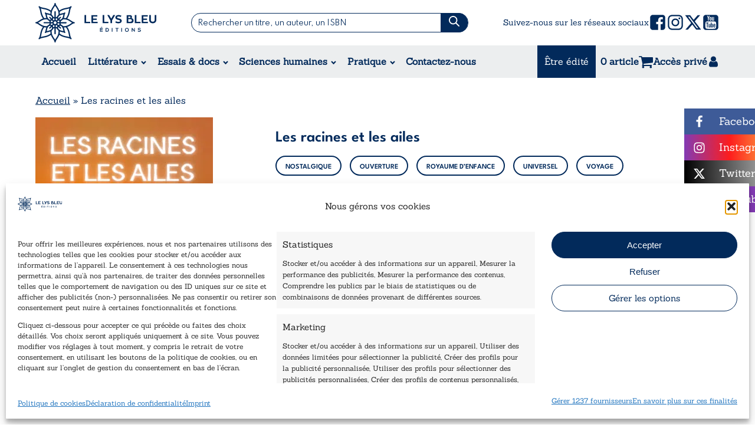

--- FILE ---
content_type: text/html; charset=UTF-8
request_url: https://www.lysbleueditions.com/produit/les-racines-et-les-ailes/
body_size: 53688
content:
<!DOCTYPE html>
<html lang="fr-FR" prefix="og: https://ogp.me/ns#" >
<head>
<meta charset="UTF-8">
<meta name="viewport" content="width=device-width, initial-scale=1.0">
<!-- WP_HEAD() START -->
<link rel="preload" as="style" href="https://fonts.googleapis.com/css?family=Sanchez:100,200,300,400,500,600,700,800,900|Spartan:100,200,300,400,500,600,700,800,900|Spartan:100,200,300,400,500,600,700,800,900|ZonaPro:100,200,300,400,500,600,700,800,900|Barlow:100,200,300,400,500,600,700,800,900" >
<link rel="stylesheet" href="https://fonts.googleapis.com/css?family=Sanchez:100,200,300,400,500,600,700,800,900|Spartan:100,200,300,400,500,600,700,800,900|Spartan:100,200,300,400,500,600,700,800,900|ZonaPro:100,200,300,400,500,600,700,800,900|Barlow:100,200,300,400,500,600,700,800,900">
   <link rel="preconnect" href="https://fonts.googleapis.com">
	<link rel="preconnect" href="https://fonts.gstatic.com" crossorigin>
	<link href="https://fonts.googleapis.com/css2?family=League+Spartan:wght@100..900&display=swap" rel="stylesheet">
		<link href="https://fonts.googleapis.com/css2?family=League+Spartan:wght@400;500;600;700;800;900&display=swap" rel="stylesheet">
   
<!-- Optimisation des moteurs de recherche par Rank Math PRO - https://rankmath.com/ -->
<title>Les racines et les ailes - Le Lys Bleu Éditions</title>
<meta name="description" content="Les racines et les ailes explore une multitude de thèmes profonds et universels, mettant en exergue la diversité du monde et exprimant des sentiments d’amour, de nostalgie et de réflexion sur la vie. Il évoque également un attachement profond au pays d’origine, avec des poèmes empreints de souvenirs d’enfance, de l’exil vers la France et des sentiments ambivalents qui en découlent. Les vers se nourrissent de l’histoire de l’Afrique et accordent une place centrale à la figure féminine, célébrant sa force, sa beauté et son rôle essentiel dans la société."/>
<meta name="robots" content="follow, index, max-snippet:-1, max-video-preview:-1, max-image-preview:large"/>
<link rel="canonical" href="https://www.lysbleueditions.com/litterature/poesie/les-racines-et-les-ailes/" />
<meta property="og:locale" content="fr_FR" />
<meta property="og:type" content="product" />
<meta property="og:title" content="Les racines et les ailes - Le Lys Bleu Éditions" />
<meta property="og:description" content="Les racines et les ailes explore une multitude de thèmes profonds et universels, mettant en exergue la diversité du monde et exprimant des sentiments d’amour, de nostalgie et de réflexion sur la vie. Il évoque également un attachement profond au pays d’origine, avec des poèmes empreints de souvenirs d’enfance, de l’exil vers la France et des sentiments ambivalents qui en découlent. Les vers se nourrissent de l’histoire de l’Afrique et accordent une place centrale à la figure féminine, célébrant sa force, sa beauté et son rôle essentiel dans la société." />
<meta property="og:url" content="https://www.lysbleueditions.com/litterature/poesie/les-racines-et-les-ailes/" />
<meta property="og:site_name" content="Le Lys Bleu Editions" />
<meta property="og:updated_time" content="2025-08-28T13:07:42+02:00" />
<meta property="og:image" content="https://www.lysbleueditions.com/wp-content/uploads/2024/04/7880.png" />
<meta property="og:image:secure_url" content="https://www.lysbleueditions.com/wp-content/uploads/2024/04/7880.png" />
<meta property="og:image:width" content="301" />
<meta property="og:image:height" content="433" />
<meta property="og:image:alt" content="Les racines et les ailes" />
<meta property="og:image:type" content="image/png" />
<meta property="product:brand" content="variable" />
<meta property="product:availability" content="instock" />
<meta property="product:retailer_item_id" content="8-1-7880" />
<meta name="twitter:card" content="summary_large_image" />
<meta name="twitter:title" content="Les racines et les ailes - Le Lys Bleu Éditions" />
<meta name="twitter:description" content="Les racines et les ailes explore une multitude de thèmes profonds et universels, mettant en exergue la diversité du monde et exprimant des sentiments d’amour, de nostalgie et de réflexion sur la vie. Il évoque également un attachement profond au pays d’origine, avec des poèmes empreints de souvenirs d’enfance, de l’exil vers la France et des sentiments ambivalents qui en découlent. Les vers se nourrissent de l’histoire de l’Afrique et accordent une place centrale à la figure féminine, célébrant sa force, sa beauté et son rôle essentiel dans la société." />
<meta name="twitter:site" content="@LysBleuEditions" />
<meta name="twitter:creator" content="@LysBleuEditions" />
<meta name="twitter:image" content="https://www.lysbleueditions.com/wp-content/uploads/2024/04/7880.png" />
<meta name="twitter:label1" content="Prix" />
<meta name="twitter:data1" content="14,20&euro;" />
<meta name="twitter:label2" content="Disponibilité" />
<meta name="twitter:data2" content="En stock (peut être commandé)" />
<script type="application/ld+json" class="rank-math-schema-pro">{"@context":"https://schema.org","@graph":[{"@type":["BookStore","Organization"],"@id":"https://www.lysbleueditions.com/#organization","name":"Le Lys Bleu \u00c9ditions","url":"https://www.lysbleueditions.com","sameAs":["https://www.facebook.com/lelysbleueditions/","https://twitter.com/LysBleuEditions","https://www.instagram.com/lelysbleueditions/","https://www.linkedin.com/company/lelysbleueditions/"],"logo":{"@type":"ImageObject","@id":"https://www.lysbleueditions.com/#logo","url":"https://www.lysbleueditions.com/wp-content/uploads/2018/07/cropped-Logo.png","contentUrl":"https://www.lysbleueditions.com/wp-content/uploads/2018/07/cropped-Logo.png","caption":"Le Lys Bleu Editions","inLanguage":"fr-FR","width":"250","height":"250"},"openingHours":["Monday,Tuesday,Wednesday,Thursday,Friday,Saturday,Sunday 09:00-17:00"],"image":{"@id":"https://www.lysbleueditions.com/#logo"}},{"@type":"WebSite","@id":"https://www.lysbleueditions.com/#website","url":"https://www.lysbleueditions.com","name":"Le Lys Bleu Editions","publisher":{"@id":"https://www.lysbleueditions.com/#organization"},"inLanguage":"fr-FR"},{"@type":"ImageObject","@id":"https://www.lysbleueditions.com/wp-content/uploads/2024/04/7880.png","url":"https://www.lysbleueditions.com/wp-content/uploads/2024/04/7880.png","width":"301","height":"433","inLanguage":"fr-FR"},{"@type":"BreadcrumbList","@id":"https://www.lysbleueditions.com/litterature/poesie/les-racines-et-les-ailes/#breadcrumb","itemListElement":[{"@type":"ListItem","position":"1","item":{"@id":"https://www.lysbleueditions.com","name":"Accueil"}},{"@type":"ListItem","position":"2","item":{"@id":"https://www.lysbleueditions.com/litterature/poesie/les-racines-et-les-ailes/","name":"Les racines et les ailes"}}]},{"@type":"WebPage","@id":"https://www.lysbleueditions.com/litterature/poesie/les-racines-et-les-ailes/#webpage","url":"https://www.lysbleueditions.com/litterature/poesie/les-racines-et-les-ailes/","name":"Les racines et les ailes - Le Lys Bleu \u00c9ditions","datePublished":"2024-04-02T12:50:49+02:00","dateModified":"2025-08-28T13:07:42+02:00","isPartOf":{"@id":"https://www.lysbleueditions.com/#website"},"primaryImageOfPage":{"@id":"https://www.lysbleueditions.com/wp-content/uploads/2024/04/7880.png"},"inLanguage":"fr-FR","breadcrumb":{"@id":"https://www.lysbleueditions.com/litterature/poesie/les-racines-et-les-ailes/#breadcrumb"}},{"@type":"ProductGroup","brand":{"@type":"Brand","name":"variable"},"name":"Les racines et les ailes - Le Lys Bleu \u00c9ditions","description":"Les racines et les ailes explore une multitude de th\u00e8mes profonds et universels, mettant en exergue la diversit\u00e9 du monde et exprimant des sentiments d\u2019amour, de nostalgie et de r\u00e9flexion sur la vie. Il \u00e9voque \u00e9galement un attachement profond au pays d\u2019origine, avec des po\u00e8mes empreints de souvenirs d\u2019enfance, de l\u2019exil vers la France et des sentiments ambivalents qui en d\u00e9coulent. Les vers se nourrissent de l\u2019histoire de l\u2019Afrique et accordent une place centrale \u00e0 la figure f\u00e9minine, c\u00e9l\u00e9brant sa force, sa beaut\u00e9 et son r\u00f4le essentiel dans la soci\u00e9t\u00e9.","sku":"8-1-7880","category":"Litt\u00e9rature &gt; Po\u00e9sie","mainEntityOfPage":{"@id":"https://www.lysbleueditions.com/litterature/poesie/les-racines-et-les-ailes/#webpage"},"weight":{"@type":"QuantitativeValue","unitCode":"GRM","value":"210"},"height":{"@type":"QuantitativeValue","unitCode":"CMT"},"width":{"@type":"QuantitativeValue","unitCode":"CMT","value":"21"},"depth":{"@type":"QuantitativeValue","unitCode":"CMT","value":"14.8"},"image":{"@id":"https://www.lysbleueditions.com/wp-content/uploads/2024/04/7880.png"},"additionalProperty":[{"@type":"PropertyValue","name":"nombre-de-pages","value":"132"}],"url":"https://www.lysbleueditions.com/litterature/poesie/les-racines-et-les-ailes/","productGroupID":"8-1-7880","hasVariant":[{"@type":"Product","sku":"8-1-7880","name":"Les racines et les ailes - Broch\u00e9","description":"132 Pages","image":"https://www.lysbleueditions.com/wp-content/uploads/2024/04/7880-150x150.png","offers":{"@type":"Offer","description":"132 Pages","price":"14.2","priceCurrency":"EUR","availability":"http://schema.org/InStock","itemCondition":"NewCondition","priceValidUntil":"2027-12-31","url":"https://www.lysbleueditions.com/litterature/poesie/les-racines-et-les-ailes/?attribute_exemplaire=Broch%C3%A9"}}],"@id":"https://www.lysbleueditions.com/litterature/poesie/les-racines-et-les-ailes/#richSnippet"}]}</script>
<!-- /Extension Rank Math WordPress SEO -->

<link rel='dns-prefetch' href='//cdnjs.cloudflare.com' />
<link rel='dns-prefetch' href='//capi-automation.s3.us-east-2.amazonaws.com' />
<link rel="alternate" title="oEmbed (JSON)" type="application/json+oembed" href="https://www.lysbleueditions.com/wp-json/oembed/1.0/embed?url=https%3A%2F%2Fwww.lysbleueditions.com%2Flitterature%2Fpoesie%2Fles-racines-et-les-ailes%2F" />
<link rel="alternate" title="oEmbed (XML)" type="text/xml+oembed" href="https://www.lysbleueditions.com/wp-json/oembed/1.0/embed?url=https%3A%2F%2Fwww.lysbleueditions.com%2Flitterature%2Fpoesie%2Fles-racines-et-les-ailes%2F&#038;format=xml" />
<style id='wp-img-auto-sizes-contain-inline-css' type='text/css'>
img:is([sizes=auto i],[sizes^="auto," i]){contain-intrinsic-size:3000px 1500px}
/*# sourceURL=wp-img-auto-sizes-contain-inline-css */
</style>
<link rel='stylesheet' id='dashicons-css' href='https://www.lysbleueditions.com/wp-includes/css/dashicons.min.css?ver=8a8642d0b66f0a1c689a1af0f6a16b1e' type='text/css' media='all' />
<link rel='stylesheet' id='ydu_assets-css' href='https://www.lysbleueditions.com/wp-content/plugins/ydu_assets/ydu_assets.css?ver=1768424925' type='text/css' media='all' />
<style id='wp-block-library-inline-css' type='text/css'>
:root{--wp-block-synced-color:#7a00df;--wp-block-synced-color--rgb:122,0,223;--wp-bound-block-color:var(--wp-block-synced-color);--wp-editor-canvas-background:#ddd;--wp-admin-theme-color:#007cba;--wp-admin-theme-color--rgb:0,124,186;--wp-admin-theme-color-darker-10:#006ba1;--wp-admin-theme-color-darker-10--rgb:0,107,160.5;--wp-admin-theme-color-darker-20:#005a87;--wp-admin-theme-color-darker-20--rgb:0,90,135;--wp-admin-border-width-focus:2px}@media (min-resolution:192dpi){:root{--wp-admin-border-width-focus:1.5px}}.wp-element-button{cursor:pointer}:root .has-very-light-gray-background-color{background-color:#eee}:root .has-very-dark-gray-background-color{background-color:#313131}:root .has-very-light-gray-color{color:#eee}:root .has-very-dark-gray-color{color:#313131}:root .has-vivid-green-cyan-to-vivid-cyan-blue-gradient-background{background:linear-gradient(135deg,#00d084,#0693e3)}:root .has-purple-crush-gradient-background{background:linear-gradient(135deg,#34e2e4,#4721fb 50%,#ab1dfe)}:root .has-hazy-dawn-gradient-background{background:linear-gradient(135deg,#faaca8,#dad0ec)}:root .has-subdued-olive-gradient-background{background:linear-gradient(135deg,#fafae1,#67a671)}:root .has-atomic-cream-gradient-background{background:linear-gradient(135deg,#fdd79a,#004a59)}:root .has-nightshade-gradient-background{background:linear-gradient(135deg,#330968,#31cdcf)}:root .has-midnight-gradient-background{background:linear-gradient(135deg,#020381,#2874fc)}:root{--wp--preset--font-size--normal:16px;--wp--preset--font-size--huge:42px}.has-regular-font-size{font-size:1em}.has-larger-font-size{font-size:2.625em}.has-normal-font-size{font-size:var(--wp--preset--font-size--normal)}.has-huge-font-size{font-size:var(--wp--preset--font-size--huge)}.has-text-align-center{text-align:center}.has-text-align-left{text-align:left}.has-text-align-right{text-align:right}.has-fit-text{white-space:nowrap!important}#end-resizable-editor-section{display:none}.aligncenter{clear:both}.items-justified-left{justify-content:flex-start}.items-justified-center{justify-content:center}.items-justified-right{justify-content:flex-end}.items-justified-space-between{justify-content:space-between}.screen-reader-text{border:0;clip-path:inset(50%);height:1px;margin:-1px;overflow:hidden;padding:0;position:absolute;width:1px;word-wrap:normal!important}.screen-reader-text:focus{background-color:#ddd;clip-path:none;color:#444;display:block;font-size:1em;height:auto;left:5px;line-height:normal;padding:15px 23px 14px;text-decoration:none;top:5px;width:auto;z-index:100000}html :where(.has-border-color){border-style:solid}html :where([style*=border-top-color]){border-top-style:solid}html :where([style*=border-right-color]){border-right-style:solid}html :where([style*=border-bottom-color]){border-bottom-style:solid}html :where([style*=border-left-color]){border-left-style:solid}html :where([style*=border-width]){border-style:solid}html :where([style*=border-top-width]){border-top-style:solid}html :where([style*=border-right-width]){border-right-style:solid}html :where([style*=border-bottom-width]){border-bottom-style:solid}html :where([style*=border-left-width]){border-left-style:solid}html :where(img[class*=wp-image-]){height:auto;max-width:100%}:where(figure){margin:0 0 1em}html :where(.is-position-sticky){--wp-admin--admin-bar--position-offset:var(--wp-admin--admin-bar--height,0px)}@media screen and (max-width:600px){html :where(.is-position-sticky){--wp-admin--admin-bar--position-offset:0px}}

/*# sourceURL=wp-block-library-inline-css */
</style><link rel='stylesheet' id='wc-blocks-style-css' href='https://www.lysbleueditions.com/wp-content/plugins/woocommerce/assets/client/blocks/wc-blocks.css?ver=wc-10.4.3' type='text/css' media='all' />
<style id='global-styles-inline-css' type='text/css'>
:root{--wp--preset--aspect-ratio--square: 1;--wp--preset--aspect-ratio--4-3: 4/3;--wp--preset--aspect-ratio--3-4: 3/4;--wp--preset--aspect-ratio--3-2: 3/2;--wp--preset--aspect-ratio--2-3: 2/3;--wp--preset--aspect-ratio--16-9: 16/9;--wp--preset--aspect-ratio--9-16: 9/16;--wp--preset--color--black: #000000;--wp--preset--color--cyan-bluish-gray: #abb8c3;--wp--preset--color--white: #ffffff;--wp--preset--color--pale-pink: #f78da7;--wp--preset--color--vivid-red: #cf2e2e;--wp--preset--color--luminous-vivid-orange: #ff6900;--wp--preset--color--luminous-vivid-amber: #fcb900;--wp--preset--color--light-green-cyan: #7bdcb5;--wp--preset--color--vivid-green-cyan: #00d084;--wp--preset--color--pale-cyan-blue: #8ed1fc;--wp--preset--color--vivid-cyan-blue: #0693e3;--wp--preset--color--vivid-purple: #9b51e0;--wp--preset--gradient--vivid-cyan-blue-to-vivid-purple: linear-gradient(135deg,rgb(6,147,227) 0%,rgb(155,81,224) 100%);--wp--preset--gradient--light-green-cyan-to-vivid-green-cyan: linear-gradient(135deg,rgb(122,220,180) 0%,rgb(0,208,130) 100%);--wp--preset--gradient--luminous-vivid-amber-to-luminous-vivid-orange: linear-gradient(135deg,rgb(252,185,0) 0%,rgb(255,105,0) 100%);--wp--preset--gradient--luminous-vivid-orange-to-vivid-red: linear-gradient(135deg,rgb(255,105,0) 0%,rgb(207,46,46) 100%);--wp--preset--gradient--very-light-gray-to-cyan-bluish-gray: linear-gradient(135deg,rgb(238,238,238) 0%,rgb(169,184,195) 100%);--wp--preset--gradient--cool-to-warm-spectrum: linear-gradient(135deg,rgb(74,234,220) 0%,rgb(151,120,209) 20%,rgb(207,42,186) 40%,rgb(238,44,130) 60%,rgb(251,105,98) 80%,rgb(254,248,76) 100%);--wp--preset--gradient--blush-light-purple: linear-gradient(135deg,rgb(255,206,236) 0%,rgb(152,150,240) 100%);--wp--preset--gradient--blush-bordeaux: linear-gradient(135deg,rgb(254,205,165) 0%,rgb(254,45,45) 50%,rgb(107,0,62) 100%);--wp--preset--gradient--luminous-dusk: linear-gradient(135deg,rgb(255,203,112) 0%,rgb(199,81,192) 50%,rgb(65,88,208) 100%);--wp--preset--gradient--pale-ocean: linear-gradient(135deg,rgb(255,245,203) 0%,rgb(182,227,212) 50%,rgb(51,167,181) 100%);--wp--preset--gradient--electric-grass: linear-gradient(135deg,rgb(202,248,128) 0%,rgb(113,206,126) 100%);--wp--preset--gradient--midnight: linear-gradient(135deg,rgb(2,3,129) 0%,rgb(40,116,252) 100%);--wp--preset--font-size--small: 13px;--wp--preset--font-size--medium: 20px;--wp--preset--font-size--large: 36px;--wp--preset--font-size--x-large: 42px;--wp--preset--spacing--20: 0.44rem;--wp--preset--spacing--30: 0.67rem;--wp--preset--spacing--40: 1rem;--wp--preset--spacing--50: 1.5rem;--wp--preset--spacing--60: 2.25rem;--wp--preset--spacing--70: 3.38rem;--wp--preset--spacing--80: 5.06rem;--wp--preset--shadow--natural: 6px 6px 9px rgba(0, 0, 0, 0.2);--wp--preset--shadow--deep: 12px 12px 50px rgba(0, 0, 0, 0.4);--wp--preset--shadow--sharp: 6px 6px 0px rgba(0, 0, 0, 0.2);--wp--preset--shadow--outlined: 6px 6px 0px -3px rgb(255, 255, 255), 6px 6px rgb(0, 0, 0);--wp--preset--shadow--crisp: 6px 6px 0px rgb(0, 0, 0);}:where(.is-layout-flex){gap: 0.5em;}:where(.is-layout-grid){gap: 0.5em;}body .is-layout-flex{display: flex;}.is-layout-flex{flex-wrap: wrap;align-items: center;}.is-layout-flex > :is(*, div){margin: 0;}body .is-layout-grid{display: grid;}.is-layout-grid > :is(*, div){margin: 0;}:where(.wp-block-columns.is-layout-flex){gap: 2em;}:where(.wp-block-columns.is-layout-grid){gap: 2em;}:where(.wp-block-post-template.is-layout-flex){gap: 1.25em;}:where(.wp-block-post-template.is-layout-grid){gap: 1.25em;}.has-black-color{color: var(--wp--preset--color--black) !important;}.has-cyan-bluish-gray-color{color: var(--wp--preset--color--cyan-bluish-gray) !important;}.has-white-color{color: var(--wp--preset--color--white) !important;}.has-pale-pink-color{color: var(--wp--preset--color--pale-pink) !important;}.has-vivid-red-color{color: var(--wp--preset--color--vivid-red) !important;}.has-luminous-vivid-orange-color{color: var(--wp--preset--color--luminous-vivid-orange) !important;}.has-luminous-vivid-amber-color{color: var(--wp--preset--color--luminous-vivid-amber) !important;}.has-light-green-cyan-color{color: var(--wp--preset--color--light-green-cyan) !important;}.has-vivid-green-cyan-color{color: var(--wp--preset--color--vivid-green-cyan) !important;}.has-pale-cyan-blue-color{color: var(--wp--preset--color--pale-cyan-blue) !important;}.has-vivid-cyan-blue-color{color: var(--wp--preset--color--vivid-cyan-blue) !important;}.has-vivid-purple-color{color: var(--wp--preset--color--vivid-purple) !important;}.has-black-background-color{background-color: var(--wp--preset--color--black) !important;}.has-cyan-bluish-gray-background-color{background-color: var(--wp--preset--color--cyan-bluish-gray) !important;}.has-white-background-color{background-color: var(--wp--preset--color--white) !important;}.has-pale-pink-background-color{background-color: var(--wp--preset--color--pale-pink) !important;}.has-vivid-red-background-color{background-color: var(--wp--preset--color--vivid-red) !important;}.has-luminous-vivid-orange-background-color{background-color: var(--wp--preset--color--luminous-vivid-orange) !important;}.has-luminous-vivid-amber-background-color{background-color: var(--wp--preset--color--luminous-vivid-amber) !important;}.has-light-green-cyan-background-color{background-color: var(--wp--preset--color--light-green-cyan) !important;}.has-vivid-green-cyan-background-color{background-color: var(--wp--preset--color--vivid-green-cyan) !important;}.has-pale-cyan-blue-background-color{background-color: var(--wp--preset--color--pale-cyan-blue) !important;}.has-vivid-cyan-blue-background-color{background-color: var(--wp--preset--color--vivid-cyan-blue) !important;}.has-vivid-purple-background-color{background-color: var(--wp--preset--color--vivid-purple) !important;}.has-black-border-color{border-color: var(--wp--preset--color--black) !important;}.has-cyan-bluish-gray-border-color{border-color: var(--wp--preset--color--cyan-bluish-gray) !important;}.has-white-border-color{border-color: var(--wp--preset--color--white) !important;}.has-pale-pink-border-color{border-color: var(--wp--preset--color--pale-pink) !important;}.has-vivid-red-border-color{border-color: var(--wp--preset--color--vivid-red) !important;}.has-luminous-vivid-orange-border-color{border-color: var(--wp--preset--color--luminous-vivid-orange) !important;}.has-luminous-vivid-amber-border-color{border-color: var(--wp--preset--color--luminous-vivid-amber) !important;}.has-light-green-cyan-border-color{border-color: var(--wp--preset--color--light-green-cyan) !important;}.has-vivid-green-cyan-border-color{border-color: var(--wp--preset--color--vivid-green-cyan) !important;}.has-pale-cyan-blue-border-color{border-color: var(--wp--preset--color--pale-cyan-blue) !important;}.has-vivid-cyan-blue-border-color{border-color: var(--wp--preset--color--vivid-cyan-blue) !important;}.has-vivid-purple-border-color{border-color: var(--wp--preset--color--vivid-purple) !important;}.has-vivid-cyan-blue-to-vivid-purple-gradient-background{background: var(--wp--preset--gradient--vivid-cyan-blue-to-vivid-purple) !important;}.has-light-green-cyan-to-vivid-green-cyan-gradient-background{background: var(--wp--preset--gradient--light-green-cyan-to-vivid-green-cyan) !important;}.has-luminous-vivid-amber-to-luminous-vivid-orange-gradient-background{background: var(--wp--preset--gradient--luminous-vivid-amber-to-luminous-vivid-orange) !important;}.has-luminous-vivid-orange-to-vivid-red-gradient-background{background: var(--wp--preset--gradient--luminous-vivid-orange-to-vivid-red) !important;}.has-very-light-gray-to-cyan-bluish-gray-gradient-background{background: var(--wp--preset--gradient--very-light-gray-to-cyan-bluish-gray) !important;}.has-cool-to-warm-spectrum-gradient-background{background: var(--wp--preset--gradient--cool-to-warm-spectrum) !important;}.has-blush-light-purple-gradient-background{background: var(--wp--preset--gradient--blush-light-purple) !important;}.has-blush-bordeaux-gradient-background{background: var(--wp--preset--gradient--blush-bordeaux) !important;}.has-luminous-dusk-gradient-background{background: var(--wp--preset--gradient--luminous-dusk) !important;}.has-pale-ocean-gradient-background{background: var(--wp--preset--gradient--pale-ocean) !important;}.has-electric-grass-gradient-background{background: var(--wp--preset--gradient--electric-grass) !important;}.has-midnight-gradient-background{background: var(--wp--preset--gradient--midnight) !important;}.has-small-font-size{font-size: var(--wp--preset--font-size--small) !important;}.has-medium-font-size{font-size: var(--wp--preset--font-size--medium) !important;}.has-large-font-size{font-size: var(--wp--preset--font-size--large) !important;}.has-x-large-font-size{font-size: var(--wp--preset--font-size--x-large) !important;}
/*# sourceURL=global-styles-inline-css */
</style>

<style id='classic-theme-styles-inline-css' type='text/css'>
/*! This file is auto-generated */
.wp-block-button__link{color:#fff;background-color:#32373c;border-radius:9999px;box-shadow:none;text-decoration:none;padding:calc(.667em + 2px) calc(1.333em + 2px);font-size:1.125em}.wp-block-file__button{background:#32373c;color:#fff;text-decoration:none}
/*# sourceURL=/wp-includes/css/classic-themes.min.css */
</style>
<link rel='stylesheet' id='wp-components-css' href='https://www.lysbleueditions.com/wp-includes/css/dist/components/style.min.css?ver=8a8642d0b66f0a1c689a1af0f6a16b1e' type='text/css' media='all' />
<link rel='stylesheet' id='wp-preferences-css' href='https://www.lysbleueditions.com/wp-includes/css/dist/preferences/style.min.css?ver=8a8642d0b66f0a1c689a1af0f6a16b1e' type='text/css' media='all' />
<link rel='stylesheet' id='wp-block-editor-css' href='https://www.lysbleueditions.com/wp-includes/css/dist/block-editor/style.min.css?ver=8a8642d0b66f0a1c689a1af0f6a16b1e' type='text/css' media='all' />
<link rel='stylesheet' id='popup-maker-block-library-style-css' href='https://www.lysbleueditions.com/wp-content/plugins/popup-maker/dist/packages/block-library-style.css?ver=dbea705cfafe089d65f1' type='text/css' media='all' />
<link rel='stylesheet' id='cff_carousel_css-css' href='https://www.lysbleueditions.com/wp-content/plugins/cff-extensions/cff-carousel/css/carousel.css?ver=1.2.3' type='text/css' media='all' />
<link rel='stylesheet' id='highlightjs-css-css' href='https://www.lysbleueditions.com/wp-content/plugins/my-custom-functionality-master/assets/css/style.css?ver=1.1.0' type='text/css' media='all' />
<link rel='stylesheet' id='oxygen-aos-css' href='https://www.lysbleueditions.com/wp-content/plugins/oxygen/component-framework/vendor/aos/aos.css?ver=8a8642d0b66f0a1c689a1af0f6a16b1e' type='text/css' media='all' />
<link rel='stylesheet' id='oxygen-css' href='https://www.lysbleueditions.com/wp-content/plugins/oxygen/component-framework/oxygen.css?ver=4.9.5' type='text/css' media='all' />
<link rel='stylesheet' id='photoswipe-css' href='https://www.lysbleueditions.com/wp-content/plugins/woocommerce/assets/css/photoswipe/photoswipe.min.css?ver=10.4.3' type='text/css' media='all' />
<link rel='stylesheet' id='photoswipe-default-skin-css' href='https://www.lysbleueditions.com/wp-content/plugins/woocommerce/assets/css/photoswipe/default-skin/default-skin.min.css?ver=10.4.3' type='text/css' media='all' />
<link rel='stylesheet' id='woocommerce-layout-css' href='https://www.lysbleueditions.com/wp-content/plugins/woocommerce/assets/css/woocommerce-layout.css?ver=10.4.3' type='text/css' media='all' />
<link rel='stylesheet' id='woocommerce-smallscreen-css' href='https://www.lysbleueditions.com/wp-content/plugins/woocommerce/assets/css/woocommerce-smallscreen.css?ver=10.4.3' type='text/css' media='only screen and (max-width: 768px)' />
<link rel='stylesheet' id='woocommerce-general-css' href='https://www.lysbleueditions.com/wp-content/plugins/woocommerce/assets/css/woocommerce.css?ver=10.4.3' type='text/css' media='all' />
<style id='woocommerce-inline-inline-css' type='text/css'>
.woocommerce form .form-row .required { visibility: visible; }
/*# sourceURL=woocommerce-inline-inline-css */
</style>
<link rel='stylesheet' id='cff-css' href='https://www.lysbleueditions.com/wp-content/plugins/custom-facebook-feed-pro/assets/css/cff-style.min.css?ver=4.7.4' type='text/css' media='all' />
<link rel='stylesheet' id='cmplz-general-css' href='https://www.lysbleueditions.com/wp-content/plugins/complianz-gdpr-premium/assets/css/cookieblocker.min.css?ver=1761963827' type='text/css' media='all' />
<link rel='stylesheet' id='woocommerce-advanced-product-labels-css' href='https://www.lysbleueditions.com/wp-content/plugins/woocommerce-advanced-product-labels/assets/front-end/css/woocommerce-advanced-product-labels.min.css?ver=1.3.3' type='text/css' media='all' />
<link rel='stylesheet' id='flexible-shipping-free-shipping-css' href='https://www.lysbleueditions.com/wp-content/plugins/flexible-shipping/assets/dist/css/free-shipping.css?ver=6.5.3.2' type='text/css' media='all' />
<link rel='stylesheet' id='sib-front-css-css' href='https://www.lysbleueditions.com/wp-content/plugins/mailin/css/mailin-front.css?ver=8a8642d0b66f0a1c689a1af0f6a16b1e' type='text/css' media='all' />
<style id='rocket-lazyload-inline-css' type='text/css'>
.rll-youtube-player{position:relative;padding-bottom:56.23%;height:0;overflow:hidden;max-width:100%;}.rll-youtube-player:focus-within{outline: 2px solid currentColor;outline-offset: 5px;}.rll-youtube-player iframe{position:absolute;top:0;left:0;width:100%;height:100%;z-index:100;background:0 0}.rll-youtube-player img{bottom:0;display:block;left:0;margin:auto;max-width:100%;width:100%;position:absolute;right:0;top:0;border:none;height:auto;-webkit-transition:.4s all;-moz-transition:.4s all;transition:.4s all}.rll-youtube-player img:hover{-webkit-filter:brightness(75%)}.rll-youtube-player .play{height:100%;width:100%;left:0;top:0;position:absolute;background:url(https://www.lysbleueditions.com/wp-content/plugins/wp-rocket/assets/img/youtube.png) no-repeat center;background-color: transparent !important;cursor:pointer;border:none;}
/*# sourceURL=rocket-lazyload-inline-css */
</style>
<script type="text/javascript" src="https://www.lysbleueditions.com/wp-content/plugins/complianz-gdpr-premium/pro/tcf-stub/build/index.js?ver=1761963827" id="cmplz-tcf-stub-js"></script>
<script type="text/javascript" src="https://www.lysbleueditions.com/wp-includes/js/jquery/jquery.min.js?ver=3.7.1" id="jquery-core-js"></script>
<script type="text/javascript" src="https://cdnjs.cloudflare.com/ajax/libs/slick-carousel/1.9.0/slick.min.js?ver=8a8642d0b66f0a1c689a1af0f6a16b1e" id="ydu_slick-js"></script>
<script type="text/javascript" src="https://www.lysbleueditions.com/wp-content/plugins/oxygen/component-framework/vendor/aos/aos.js?ver=1" id="oxygen-aos-js"></script>
<script type="text/javascript" src="https://www.lysbleueditions.com/wp-content/plugins/woocommerce/assets/js/zoom/jquery.zoom.min.js?ver=1.7.21-wc.10.4.3" id="wc-zoom-js" defer="defer" data-wp-strategy="defer"></script>
<script type="text/javascript" src="https://www.lysbleueditions.com/wp-content/plugins/woocommerce/assets/js/flexslider/jquery.flexslider.min.js?ver=2.7.2-wc.10.4.3" id="wc-flexslider-js" defer="defer" data-wp-strategy="defer"></script>
<script type="text/javascript" src="https://www.lysbleueditions.com/wp-content/plugins/woocommerce/assets/js/photoswipe/photoswipe.min.js?ver=4.1.1-wc.10.4.3" id="wc-photoswipe-js" defer="defer" data-wp-strategy="defer"></script>
<script type="text/javascript" src="https://www.lysbleueditions.com/wp-content/plugins/woocommerce/assets/js/photoswipe/photoswipe-ui-default.min.js?ver=4.1.1-wc.10.4.3" id="wc-photoswipe-ui-default-js" defer="defer" data-wp-strategy="defer"></script>
<script type="text/javascript" id="wc-single-product-js-extra">
/* <![CDATA[ */
var wc_single_product_params = {"i18n_required_rating_text":"Veuillez s\u00e9lectionner une note","i18n_rating_options":["1\u00a0\u00e9toile sur 5","2\u00a0\u00e9toiles sur 5","3\u00a0\u00e9toiles sur 5","4\u00a0\u00e9toiles sur 5","5\u00a0\u00e9toiles sur 5"],"i18n_product_gallery_trigger_text":"Voir la galerie d\u2019images en plein \u00e9cran","review_rating_required":"yes","flexslider":{"rtl":false,"animation":"slide","smoothHeight":true,"directionNav":false,"controlNav":"thumbnails","slideshow":false,"animationSpeed":500,"animationLoop":false,"allowOneSlide":false,"touch":false},"zoom_enabled":"1","zoom_options":[],"photoswipe_enabled":"1","photoswipe_options":{"shareEl":false,"closeOnScroll":false,"history":false,"hideAnimationDuration":0,"showAnimationDuration":0},"flexslider_enabled":"1"};
//# sourceURL=wc-single-product-js-extra
/* ]]> */
</script>
<script type="text/javascript" src="https://www.lysbleueditions.com/wp-content/plugins/woocommerce/assets/js/frontend/single-product.min.js?ver=10.4.3" id="wc-single-product-js" defer="defer" data-wp-strategy="defer"></script>
<script type="text/javascript" src="https://www.lysbleueditions.com/wp-content/plugins/woocommerce/assets/js/jquery-blockui/jquery.blockUI.min.js?ver=2.7.0-wc.10.4.3" id="wc-jquery-blockui-js" defer="defer" data-wp-strategy="defer"></script>
<script type="text/javascript" src="https://www.lysbleueditions.com/wp-content/plugins/woocommerce/assets/js/js-cookie/js.cookie.min.js?ver=2.1.4-wc.10.4.3" id="wc-js-cookie-js" defer="defer" data-wp-strategy="defer"></script>
<script type="text/javascript" id="woocommerce-js-extra">
/* <![CDATA[ */
var woocommerce_params = {"ajax_url":"/wp-admin/admin-ajax.php","wc_ajax_url":"/?wc-ajax=%%endpoint%%","i18n_password_show":"Afficher le mot de passe","i18n_password_hide":"Masquer le mot de passe"};
//# sourceURL=woocommerce-js-extra
/* ]]> */
</script>
<script type="text/javascript" src="https://www.lysbleueditions.com/wp-content/plugins/woocommerce/assets/js/frontend/woocommerce.min.js?ver=10.4.3" id="woocommerce-js" defer="defer" data-wp-strategy="defer"></script>
<script type="text/javascript" id="cmplz-tcf-js-extra">
/* <![CDATA[ */
var cmplz_tcf = {"cmp_url":"https://www.lysbleueditions.com/wp-content/uploads/complianz/","retention_string":"Dur\u00e9e de conservation en jours","undeclared_string":"Non d\u00e9clar\u00e9","isServiceSpecific":"1","excludedVendors":{"15":15,"66":66,"119":119,"139":139,"141":141,"174":174,"192":192,"262":262,"375":375,"377":377,"387":387,"427":427,"435":435,"512":512,"527":527,"569":569,"581":581,"587":587,"626":626,"644":644,"667":667,"713":713,"733":733,"736":736,"748":748,"776":776,"806":806,"822":822,"830":830,"836":836,"856":856,"879":879,"882":882,"888":888,"909":909,"970":970,"986":986,"1015":1015,"1018":1018,"1022":1022,"1039":1039,"1078":1078,"1079":1079,"1094":1094,"1149":1149,"1156":1156,"1167":1167,"1173":1173,"1199":1199,"1211":1211,"1216":1216,"1252":1252,"1263":1263,"1298":1298,"1305":1305,"1342":1342,"1343":1343,"1355":1355,"1365":1365,"1366":1366,"1368":1368,"1371":1371,"1373":1373,"1391":1391,"1405":1405,"1418":1418,"1423":1423,"1425":1425,"1440":1440,"1442":1442,"1482":1482,"1492":1492,"1496":1496,"1503":1503,"1508":1508,"1509":1509,"1510":1510,"1519":1519},"purposes":[1,2,3,4,5,6,7,8,9,10,11],"specialPurposes":[1,2,3],"features":[1,2,3],"specialFeatures":[],"publisherCountryCode":"FR","lspact":"N","ccpa_applies":"","ac_mode":"1","debug":"","prefix":"cmplz_"};
//# sourceURL=cmplz-tcf-js-extra
/* ]]> */
</script>
<script defer type="text/javascript" src="https://www.lysbleueditions.com/wp-content/plugins/complianz-gdpr-premium/pro/tcf/build/index.js?ver=19bc4da4da0039b340b0" id="cmplz-tcf-js"></script>
<script type="text/javascript" id="WCPAY_ASSETS-js-extra">
/* <![CDATA[ */
var wcpayAssets = {"url":"https://www.lysbleueditions.com/wp-content/plugins/woocommerce-payments/dist/"};
//# sourceURL=WCPAY_ASSETS-js-extra
/* ]]> */
</script>
<script type="text/javascript" id="sib-front-js-js-extra">
/* <![CDATA[ */
var sibErrMsg = {"invalidMail":"Veuillez entrer une adresse e-mail valide.","requiredField":"Veuillez compl\u00e9ter les champs obligatoires.","invalidDateFormat":"Veuillez entrer une date valide.","invalidSMSFormat":"Veuillez entrer une num\u00e9ro de t\u00e9l\u00e9phone valide."};
var ajax_sib_front_object = {"ajax_url":"https://www.lysbleueditions.com/wp-admin/admin-ajax.php","ajax_nonce":"164067e959","flag_url":"https://www.lysbleueditions.com/wp-content/plugins/mailin/img/flags/"};
//# sourceURL=sib-front-js-js-extra
/* ]]> */
</script>
<script type="text/javascript" src="https://www.lysbleueditions.com/wp-content/plugins/mailin/js/mailin-front.js?ver=1761963806" id="sib-front-js-js"></script>
<link rel="https://api.w.org/" href="https://www.lysbleueditions.com/wp-json/" /><link rel="alternate" title="JSON" type="application/json" href="https://www.lysbleueditions.com/wp-json/wp/v2/product/142137" /><link rel="EditURI" type="application/rsd+xml" title="RSD" href="https://www.lysbleueditions.com/xmlrpc.php?rsd" />

<link rel='shortlink' href='https://www.lysbleueditions.com/?p=142137' />
<!-- start Simple Custom CSS and JS -->
<style type="text/css">
.stm_swc-wrapper {
display: none;
}

/*Ordre des éléments dans la page actualité*/
.link-17-133354{
    display: none;
}</style>
<!-- end Simple Custom CSS and JS -->
<!-- start Simple Custom CSS and JS -->
<style type="text/css">
.woocommerce-breadcrumb{
  color:#022a5b;
}
.woocommerce-breadcrumb>a{
  color:#022a5b;
	text-decoration: underline;
}
.woocommerce-breadcrumb>a:hover{
  color:#022a5b;
	text-decoration: none;
}</style>
<!-- end Simple Custom CSS and JS -->
<!-- start Simple Custom CSS and JS -->
<style type="text/css">
@media only screen and (max-width: 600px){
	#slide-505-15786{
		background-position: center;
		display: grid;
		grid-template-columns: 0% 100%;
	}
}

@media only screen and (min-width: 700px){
	#headline-607-15786{
		font-size: 32px!important;
		font-weight: 800!important;
	}
	#slide-505-15786{
		background-position: center;
		display: grid;
		grid-template-columns: 55% 45%;
	}
}</style>
<!-- end Simple Custom CSS and JS -->
<!-- start Simple Custom CSS and JS -->
<style type="text/css">
#_dynamic_list-11-116 .page-numbers:not(.next):not(.prev) {
    display: inline-block !important;
    padding: 0 10px;
    background: #b5b5b5;
    color: #fff;
}
#_dynamic_list-11-116 .current:not(.next):not(.prev) {
    background: #9dc249;
}

#_dynamic_list-11-116 .page-numbers:not(.next):not(.prev):hover{
  background: #9dc249;
}
#_dynamic_list-11-116 .prev, .page-numbers, .next{
	border: none!important;
}

</style>
<!-- end Simple Custom CSS and JS -->
<!-- start Simple Custom CSS and JS -->
<style type="text/css">
#link_button-366-15786:hover{
	background-color:#022a5b!important;
	color:#FFDF2B;
	padding-left: 40px!important;
	padding-right: 40px!important;
}

//Pour les boutons woocommerce et legend pourles titres
.button, legend{
	font-family: "League Spartan", sans-serif!important;
}
</style>
<!-- end Simple Custom CSS and JS -->
<!-- start Simple Custom CSS and JS -->
<style type="text/css">
#_rich_text-63-13 > a:nth-child(2) {
  color:#9fc245!important;
	font-weight:bold!important;
}
#_rich_text-63-13 > a:nth-child(2):hover {
  color:#2dc2df!important;
}



</style>
<!-- end Simple Custom CSS and JS -->
<!-- start Simple Custom CSS and JS -->
<style type="text/css">
/*#menu-item-16109 > a {
    color: #9dc249!important;
    border: solid!important;
    border-color: #9dc249!important;
    border-radius: 50px;
    border-width: 2px!important;
	padding: calc(0.85rem - 3px) calc(1.5rem - 2px) calc(0.75rem - 2px)!important;
}

#menu-item-16109 > a:hover {
	color:#ffffff!important;
    background-color: #9dc249!important;
    border: solid!important;
    border-color: #9dc249;
    border-radius: 50px;
    border-width: 2px!important;
	padding: calc(0.85rem - 2px) calc(1.5rem - 2px) calc(0.75rem - 2px)!important;
}*/
@media only screen and (max-width: 600px){
	#menu-item-16109 > a{
		width: 50%;
    	margin: auto;
    	margin-top: 20px;
	}
}
@media (min-width: 600px) and (max-width: 1024px){
	#menu-item-16109 > a{
		width: 30%;
    	margin: auto;
    	margin-top: 20px;
	}
}

#fancy_icon-68-15761{
	margin-left: 20px;
}
#fancy_icon-68-15761:hover{
	margin-left: 20px;
	color:#2cc2e0!important;
}
@media only screen and (max-width: 600px){
	#fancy_icon-70-15761{
	margin-left: 8px!important;
}
#fancy_icon-70-15761:hover{
	margin-left: 8px!important;
	color:#2cc2e0!important;
}
}
</style>
<!-- end Simple Custom CSS and JS -->
<!-- start Simple Custom CSS and JS -->
<style type="text/css">
@media screen and (max-width: 479px) {
	.oxy-header-container #image-59-13{
		height: 50px !important;
	}
	
	.oxy-header-container #code_block-52-13{
		margin-left: unset !important;
	}
}</style>
<!-- end Simple Custom CSS and JS -->
<!-- start Simple Custom CSS and JS -->
<script type="text/javascript">
jQuery(document).ready(function( $ ){
    var superparent = $('#wpforms-7557-field_3-state').parent().parent();
    var region = $('#wpforms-7557-field_3-state').parent();
	var city = $('#wpforms-7557-field_3-city').parent();
	var postcode = $('#wpforms-7557-field_3-postal').parent();
	var country = $('#wpforms-7557-field_3-country').parent();
	
	region.remove();
	postcode.remove();
	
	city.removeClass('.wpforms-first');
	
	superparent.prepend(postcode);
	
	country.addClass('.wpforms-first');
	
	var superparent177681 = $('#wpforms-177681-field_3-state').parent().parent();
    var region177681 = $('#wpforms-177681-field_3-state').parent();
	var city177681 = $('#wpforms-177681-field_3-city').parent();
	var postcode177681 = $('#wpforms-177681-field_3-postal').parent();
	var country177681 = $('#wpforms-177681-field_3-country').parent();
	var newpostcode177681 = postcode177681;
	
	region177681.remove();
	postcode177681.remove();
	
	city177681.removeClass('.wpforms-first');
	
	superparent177681.prepend(newpostcode177681);
	newpostcode177681.addClass('.wpforms-first');
	
});
</script>
<!-- end Simple Custom CSS and JS -->

<link rel='stylesheet' id='121781-css' href='//www.lysbleueditions.com/wp-content/uploads/custom-css-js/121781.css?v=5913' type="text/css" media='all' />
<!-- Custom Facebook Feed JS vars -->
<script type="text/javascript">
var cffsiteurl = "https://www.lysbleueditions.com/wp-content/plugins";
var cffajaxurl = "https://www.lysbleueditions.com/wp-admin/admin-ajax.php";


var cfflinkhashtags = "false";
</script>
			<style>.cmplz-hidden {
					display: none !important;
				}</style><style>.woocommerce-product-gallery{ opacity: 1 !important; }</style>	<noscript><style>.woocommerce-product-gallery{ opacity: 1 !important; }</style></noscript>
	<script type="text/javascript" src="https://cdn.by.wonderpush.com/sdk/1.1/wonderpush-loader.min.js" async></script>
<script type="text/javascript">
  window.WonderPush = window.WonderPush || [];
  window.WonderPush.push(['init', {"customDomain":"https:\/\/www.lysbleueditions.com\/wp-content\/plugins\/mailin\/","serviceWorkerUrl":"wonderpush-worker-loader.min.js?webKey=00292a987963bcf587ee9a3ff2f59923a0fdd71f141809661f5078d94553b452","frameUrl":"wonderpush.min.html","webKey":"00292a987963bcf587ee9a3ff2f59923a0fdd71f141809661f5078d94553b452"}]);
</script>			<script data-service="facebook" data-category="marketing"  type="text/plain">
				!function(f,b,e,v,n,t,s){if(f.fbq)return;n=f.fbq=function(){n.callMethod?
					n.callMethod.apply(n,arguments):n.queue.push(arguments)};if(!f._fbq)f._fbq=n;
					n.push=n;n.loaded=!0;n.version='2.0';n.queue=[];t=b.createElement(e);t.async=!0;
					t.src=v;s=b.getElementsByTagName(e)[0];s.parentNode.insertBefore(t,s)}(window,
					document,'script','https://connect.facebook.net/en_US/fbevents.js');
			</script>
			<!-- WooCommerce Facebook Integration Begin -->
			<script data-service="facebook" data-category="marketing"  type="text/plain">

				fbq('init', '520786789236126', {}, {
    "agent": "woocommerce_6-10.4.3-3.5.15"
});

				document.addEventListener( 'DOMContentLoaded', function() {
					// Insert placeholder for events injected when a product is added to the cart through AJAX.
					document.body.insertAdjacentHTML( 'beforeend', '<div class=\"wc-facebook-pixel-event-placeholder\"></div>' );
				}, false );

			</script>
			<!-- WooCommerce Facebook Integration End -->
			<link rel="icon" href="https://www.lysbleueditions.com/wp-content/uploads/2025/09/fave-icone-bleu.svg" sizes="32x32" />
<link rel="icon" href="https://www.lysbleueditions.com/wp-content/uploads/2025/09/fave-icone-bleu.svg" sizes="192x192" />
<link rel="apple-touch-icon" href="https://www.lysbleueditions.com/wp-content/uploads/2025/09/fave-icone-bleu.svg" />
<meta name="msapplication-TileImage" content="https://www.lysbleueditions.com/wp-content/uploads/2025/09/fave-icone-bleu.svg" />
  <style>
    .facetwp-facet.facetwp-type-fselect .fs-wrap.multiple .fs-option.selected .fs-checkbox i:before {
      display: block;
      position: absolute;
      left: 1px;
      top: 0px;
      width: 10px;
      height: 10px;
      line-height: 10px;
      filter: invert(1);
      content: url("[data-uri]");
    }
  </style>
    <style>
    .facetwp-facet .fs-wrap {
      width: 300px; /* or use 100% if your facets are in a container with a set fixed or dynamic width */
    }
 
    /* optionally also increase the dropdown max-height */
    .facetwp-type-fselect .fs-dropdown .fs-options {
      max-height: 400px;
    }
 
  </style>
  <link rel='stylesheet' id='oxygen-styles-css' href='//www.lysbleueditions.com/produit/les-racines-et-les-ailes/?xlink=css&#038;ver=8a8642d0b66f0a1c689a1af0f6a16b1e' type='text/css' media='all' />
<noscript><style id="rocket-lazyload-nojs-css">.rll-youtube-player, [data-lazy-src]{display:none !important;}</style></noscript><!-- END OF WP_HEAD() -->
<link rel='stylesheet' id='wpforms-modern-full-css' href='https://www.lysbleueditions.com/wp-content/plugins/wpforms/assets/css/frontend/modern/wpforms-full.min.css?ver=1.9.8.7' type='text/css' media='all' />
<style id='wpforms-modern-full-inline-css' type='text/css'>
:root {
				--wpforms-field-border-radius: 3px;
--wpforms-field-border-style: solid;
--wpforms-field-border-size: 1px;
--wpforms-field-background-color: #ffffff;
--wpforms-field-border-color: rgba( 0, 0, 0, 0.25 );
--wpforms-field-border-color-spare: rgba( 0, 0, 0, 0.25 );
--wpforms-field-text-color: rgba( 0, 0, 0, 0.7 );
--wpforms-field-menu-color: #ffffff;
--wpforms-label-color: rgba( 0, 0, 0, 0.85 );
--wpforms-label-sublabel-color: rgba( 0, 0, 0, 0.55 );
--wpforms-label-error-color: #d63637;
--wpforms-button-border-radius: 3px;
--wpforms-button-border-style: none;
--wpforms-button-border-size: 1px;
--wpforms-button-background-color: #066aab;
--wpforms-button-border-color: #066aab;
--wpforms-button-text-color: #ffffff;
--wpforms-page-break-color: #066aab;
--wpforms-background-image: none;
--wpforms-background-position: center center;
--wpforms-background-repeat: no-repeat;
--wpforms-background-size: cover;
--wpforms-background-width: 100px;
--wpforms-background-height: 100px;
--wpforms-background-color: rgba( 0, 0, 0, 0 );
--wpforms-background-url: none;
--wpforms-container-padding: 0px;
--wpforms-container-border-style: none;
--wpforms-container-border-width: 1px;
--wpforms-container-border-color: #000000;
--wpforms-container-border-radius: 3px;
--wpforms-field-size-input-height: 43px;
--wpforms-field-size-input-spacing: 15px;
--wpforms-field-size-font-size: 16px;
--wpforms-field-size-line-height: 19px;
--wpforms-field-size-padding-h: 14px;
--wpforms-field-size-checkbox-size: 16px;
--wpforms-field-size-sublabel-spacing: 5px;
--wpforms-field-size-icon-size: 1;
--wpforms-label-size-font-size: 16px;
--wpforms-label-size-line-height: 19px;
--wpforms-label-size-sublabel-font-size: 14px;
--wpforms-label-size-sublabel-line-height: 17px;
--wpforms-button-size-font-size: 17px;
--wpforms-button-size-height: 41px;
--wpforms-button-size-padding-h: 15px;
--wpforms-button-size-margin-top: 10px;
--wpforms-container-shadow-size-box-shadow: none;
			}
/*# sourceURL=wpforms-modern-full-inline-css */
</style>
<link rel='stylesheet' id='wpforms-pro-modern-full-css' href='https://www.lysbleueditions.com/wp-content/plugins/wpforms/assets/pro/css/frontend/modern/wpforms-full.min.css?ver=1.9.8.7' type='text/css' media='all' />
</head>
<body data-cmplz=1 class="wp-singular product-template-default single single-product postid-142137 wp-theme-oxygen-is-not-a-theme  wp-embed-responsive theme-oxygen-is-not-a-theme oxygen-body woocommerce woocommerce-page woocommerce-no-js" >




						<header id="_header-728-159381" class="oxy-header-wrapper oxy-sticky-header oxy-overlay-header oxy-header" ><div id="_header_row-729-159381" class="oxygen-hide-in-sticky oxy-header-row" ><div class="oxy-header-container"><div id="_header_left-730-159381" class="oxy-header-left" ><a id="link-737-159381" class="ct-link" href="https://www.lysbleueditions.com/"    aria-label="Acceuil Lys Bleu Editions"><img  id="image-856-159381" alt="Logo officiel" src="https://www.lysbleueditions.com/wp-content/uploads/2025/09/Logo-Horizontal-bleu.svg" class="ct-image" srcset="" sizes="(max-width: 1px) 100vw, 1px" /><img  id="image-739-159381" alt="Le Lys Bleu Editions" src="https://www.lysbleueditions.com/wp-content/uploads/2024/12/logo-llb.svg" class="ct-image"/></a></div><div id="_header_center-731-159381" class="oxy-header-center" ><div id="code_block-741-159381" class="ct-code-block head_search_block" ><form role="search" method="get" class="lys_search_form" action="/catalogue">
  <input type="search" class="lys_search_field" placeholder="Rechercher un titre, un auteur, un ISBN" value="" name="_recherche_par_titre_auteur">
  <button type="submit" class="lys_search_submit" aria-label="Chercher" aria-label="Chercher" title="Chercher">
    <svg id="search" xmlns="http://www.w3.org/2000/svg" width="18" height="18" viewBox="0 0 18 18">
  <path id="Tracé_5539" data-name="Tracé 5539" d="M28.887,27.611l4.842,4.842a.908.908,0,0,1-1.284,1.283L27.6,28.894a7.2,7.2,0,1,1,1.283-1.283Zm-5.692.991a5.4,5.4,0,1,0-5.4-5.4A5.4,5.4,0,0,0,23.194,28.6Z" transform="translate(-15.994 -16.002)" fill="#fff" fill-rule="evenodd"/>
</svg>
  </button>
</form></div></div><div id="_header_right-732-159381" class="oxy-header-right" ><div id="div_block-750-159381" class="ct-div-block" ><div id="text_block-751-159381" class="ct-text-block" >Suivez-nous sur les réseaux sociaux</div><a id="link-752-159381" class="ct-link " href="https://www.facebook.com/lelysbleueditions" target="_blank"   role="button" aria-label="Aller vers la page Facebook"><div id="fancy_icon-753-159381" class="ct-fancy-icon survol_translate_y" ><svg id="svg-fancy_icon-753-159381"><use xlink:href="#FontAwesomeicon-facebook-square"></use></svg></div></a><a id="link-754-159381" class="ct-link " href="https://www.instagram.com/lelysbleueditions/" target="_blank"   role="button" aria-label="Aller vers la page Instagram"><div id="fancy_icon-755-159381" class="ct-fancy-icon survol_translate_y" ><svg id="svg-fancy_icon-755-159381"><use xlink:href="#FontAwesomeicon-instagram"></use></svg></div></a><a id="link-756-159381" class="ct-link " href="https://x.com/lysbleueditions?lang=fr" target="_blank"   role="button" aria-label="Aller vers la page X (Twitter)"><div id="fancy_icon-757-159381" class="ct-fancy-icon survol_translate_y" ><svg id="svg-fancy_icon-757-159381"><use xlink:href="#FontAwesomeicon-x-twitter"></use></svg></div></a><a id="link-805-159381" class="ct-link " href="https://www.youtube.com/@lelysbleueditions790" target="_blank"   role="button" aria-label="Aller vers la page YouTube"><div id="fancy_icon-806-159381" class="ct-fancy-icon survol_translate_y" ><svg id="svg-fancy_icon-806-159381"><use xlink:href="#FontAwesomeicon-youtube-square"></use></svg></div></a></div></div></div></div><div id="_header_row-760-159381" class="oxy-header-row" ><div class="oxy-header-container"><div id="_header_left-761-159381" class="oxy-header-left" ><div id="code_block-1193-159381" class="ct-code-block head_search_mobile" ><form role="search" method="get" class="lys_search_mobile" action="/catalogue">
  <input type="search" class="lys_search_field_mobile" placeholder="Rechercher un titre, un auteur, un ISBN" value="" name="_recherche_par_titre_auteur">
  <button type="submit" class="lys_search_submit_mobile" aria-label="Chercher" aria-label="Chercher" title="Chercher">
    <svg id="search" xmlns="http://www.w3.org/2000/svg" width="18" height="18" viewBox="0 0 18 18">
      <path id="Tracé_5539" data-name="Tracé 5539" d="M28.887,27.611l4.842,4.842a.908.908,0,0,1-1.284,1.283L27.6,28.894a7.2,7.2,0,1,1,1.283-1.283Zm-5.692.991a5.4,5.4,0,1,0-5.4-5.4A5.4,5.4,0,0,0,23.194,28.6Z" transform="translate(-15.994 -16.002)" fill="#fff" fill-rule="evenodd"/>
    </svg>
  </button>
</form></div><nav id="_nav_menu-765-159381" class="oxy-nav-menu menu_principal_site oxy-nav-menu-dropdowns oxy-nav-menu-dropdown-arrow" ><div class='oxy-menu-toggle'><div class='oxy-nav-menu-hamburger-wrap'><div class='oxy-nav-menu-hamburger'><div class='oxy-nav-menu-hamburger-line'></div><div class='oxy-nav-menu-hamburger-line'></div><div class='oxy-nav-menu-hamburger-line'></div></div></div></div><div class="menu-menu-principal-web-container"><ul id="menu-menu-principal-web" class="oxy-nav-menu-list"><li id="menu-item-166395" class="menu-item menu-item-type-post_type menu-item-object-page menu-item-home menu-item-166395"><a href="https://www.lysbleueditions.com/">Accueil</a></li>
<li id="menu-item-192121" class="catalogue_link menu-item menu-item-type-taxonomy menu-item-object-product_cat current-product-ancestor menu-item-has-children menu-item-192121"><a href="https://www.lysbleueditions.com/litterature/">Littérature</a>
<ul class="sub-menu">
	<li id="menu-item-192215" class="sous_menu_roman menu-item menu-item-type-taxonomy menu-item-object-product_cat menu-item-192215"><a href="https://www.lysbleueditions.com/romans/">Romans</a></li>
</ul>
</li>
<li id="menu-item-195223" class="menu-item menu-item-type-taxonomy menu-item-object-product_cat menu-item-has-children menu-item-195223"><a href="https://www.lysbleueditions.com/essais-et-docs/">Essais &amp; docs</a>
<ul class="sub-menu">
	<li id="menu-item-195228" class="menu-item menu-item-type-taxonomy menu-item-object-product_cat menu-item-195228"><a href="https://www.lysbleueditions.com/societe-actualites/">Société &amp; Actualités</a></li>
	<li id="menu-item-195221" class="menu-item menu-item-type-taxonomy menu-item-object-product_cat menu-item-195221"><a href="https://www.lysbleueditions.com/temoignages-memoires-recits-de-vie/">Témoignages, mémoires, récits de vie</a></li>
	<li id="menu-item-195224" class="menu-item menu-item-type-taxonomy menu-item-object-product_cat menu-item-195224"><a href="https://www.lysbleueditions.com/biographies/">Biographies</a></li>
	<li id="menu-item-195226" class="menu-item menu-item-type-taxonomy menu-item-object-product_cat menu-item-195226"><a href="https://www.lysbleueditions.com/politique/">Politique</a></li>
	<li id="menu-item-195225" class="menu-item menu-item-type-taxonomy menu-item-object-product_cat menu-item-195225"><a href="https://www.lysbleueditions.com/enquete/">Enquête</a></li>
	<li id="menu-item-195227" class="menu-item menu-item-type-taxonomy menu-item-object-product_cat menu-item-195227"><a href="https://www.lysbleueditions.com/psychologie/">Psychologie</a></li>
</ul>
</li>
<li id="menu-item-192120" class="menu-item menu-item-type-taxonomy menu-item-object-product_cat menu-item-has-children menu-item-192120"><a href="https://www.lysbleueditions.com/sciences-humaines/">Sciences humaines</a>
<ul class="sub-menu">
	<li id="menu-item-192194" class="menu-item menu-item-type-taxonomy menu-item-object-product_cat menu-item-192194"><a href="https://www.lysbleueditions.com/anthropologie-ethnologie/">Anthropologie &amp; Ethnologie</a></li>
	<li id="menu-item-192195" class="menu-item menu-item-type-taxonomy menu-item-object-product_cat menu-item-192195"><a href="https://www.lysbleueditions.com/art-esthetique/">Art &amp; Esthétique</a></li>
	<li id="menu-item-198271" class="menu-item menu-item-type-taxonomy menu-item-object-product_cat menu-item-198271"><a href="https://www.lysbleueditions.com/communication/">Communication</a></li>
	<li id="menu-item-192196" class="menu-item menu-item-type-taxonomy menu-item-object-product_cat menu-item-192196"><a href="https://www.lysbleueditions.com/droit/">Droit</a></li>
	<li id="menu-item-192197" class="menu-item menu-item-type-taxonomy menu-item-object-product_cat menu-item-192197"><a href="https://www.lysbleueditions.com/economie-gestion/">Économie &amp; Gestion</a></li>
	<li id="menu-item-192191" class="menu-item menu-item-type-taxonomy menu-item-object-product_cat menu-item-192191"><a href="https://www.lysbleueditions.com/education-pedagogie/">Éducation &amp; Pédagogie</a></li>
	<li id="menu-item-192198" class="menu-item menu-item-type-taxonomy menu-item-object-product_cat menu-item-192198"><a href="https://www.lysbleueditions.com/environnement-ecologie/">Environnement &amp; Ecologie</a></li>
	<li id="menu-item-192199" class="menu-item menu-item-type-taxonomy menu-item-object-product_cat menu-item-192199"><a href="https://www.lysbleueditions.com/etudes-litteraires-critique/">Études littéraires / Critique</a></li>
	<li id="menu-item-192187" class="menu-item menu-item-type-taxonomy menu-item-object-product_cat menu-item-192187"><a href="https://www.lysbleueditions.com/histoire-geographie/">Histoire &amp; Géographie</a></li>
	<li id="menu-item-192200" class="menu-item menu-item-type-taxonomy menu-item-object-product_cat menu-item-192200"><a href="https://www.lysbleueditions.com/linguistique/">Linguistique</a></li>
	<li id="menu-item-192201" class="menu-item menu-item-type-taxonomy menu-item-object-product_cat menu-item-192201"><a href="https://www.lysbleueditions.com/medecine-sante/">Médecine &amp; Santé</a></li>
	<li id="menu-item-192189" class="menu-item menu-item-type-taxonomy menu-item-object-product_cat menu-item-192189"><a href="https://www.lysbleueditions.com/philosophie/">Philosophie</a></li>
	<li id="menu-item-192192" class="menu-item menu-item-type-taxonomy menu-item-object-product_cat menu-item-192192"><a href="https://www.lysbleueditions.com/politique-geopolitique/">Politique &amp; Géopolitique</a></li>
	<li id="menu-item-192190" class="menu-item menu-item-type-taxonomy menu-item-object-product_cat menu-item-192190"><a href="https://www.lysbleueditions.com/psychologie-psychanalyse/">Psychologie &amp; Psychanalyse</a></li>
	<li id="menu-item-192202" class="menu-item menu-item-type-taxonomy menu-item-object-product_cat menu-item-192202"><a href="https://www.lysbleueditions.com/sciences-et-techniques/">Sciences &amp; Techniques</a></li>
	<li id="menu-item-192203" class="menu-item menu-item-type-taxonomy menu-item-object-product_cat menu-item-192203"><a href="https://www.lysbleueditions.com/sciences-de-la-vie/">Sciences de la vie</a></li>
	<li id="menu-item-192188" class="menu-item menu-item-type-taxonomy menu-item-object-product_cat menu-item-192188"><a href="https://www.lysbleueditions.com/sociologie-et-essais-de-societe/">Sociologie &amp; Essais de société</a></li>
	<li id="menu-item-192193" class="menu-item menu-item-type-taxonomy menu-item-object-product_cat menu-item-192193"><a href="https://www.lysbleueditions.com/spiritualite-religions/">Spiritualité &amp; Religions</a></li>
</ul>
</li>
<li id="menu-item-192122" class="menu-item menu-item-type-taxonomy menu-item-object-product_cat menu-item-has-children menu-item-192122"><a href="https://www.lysbleueditions.com/vie-pratique/">Pratique</a>
<ul class="sub-menu">
	<li id="menu-item-192209" class="menu-item menu-item-type-taxonomy menu-item-object-product_cat menu-item-192209"><a href="https://www.lysbleueditions.com/developpement-personnel/">Développement personnel</a></li>
	<li id="menu-item-192207" class="menu-item menu-item-type-taxonomy menu-item-object-product_cat menu-item-192207"><a href="https://www.lysbleueditions.com/bien-etre-sante/">Bien-être &amp; Santé</a></li>
	<li id="menu-item-192208" class="menu-item menu-item-type-taxonomy menu-item-object-product_cat menu-item-192208"><a href="https://www.lysbleueditions.com/cuisine-gastronomie/">Cuisine &amp; Gastronomie</a></li>
	<li id="menu-item-192206" class="menu-item menu-item-type-taxonomy menu-item-object-product_cat menu-item-192206"><a href="https://www.lysbleueditions.com/arts-creatifs-loisirs/">Arts créatifs, loisirs</a></li>
	<li id="menu-item-192210" class="menu-item menu-item-type-taxonomy menu-item-object-product_cat menu-item-192210"><a href="https://www.lysbleueditions.com/famille-parentalite-vie-quotidienne/">Famille, parentalité, vie quotidienne</a></li>
	<li id="menu-item-192213" class="menu-item menu-item-type-taxonomy menu-item-object-product_cat menu-item-192213"><a href="https://www.lysbleueditions.com/voyage-nature/">Voyage &amp; Nature</a></li>
	<li id="menu-item-192214" class="menu-item menu-item-type-taxonomy menu-item-object-product_cat menu-item-192214"><a href="https://www.lysbleueditions.com/guides-pratiques/">Guides pratiques</a></li>
	<li id="menu-item-192212" class="menu-item menu-item-type-taxonomy menu-item-object-product_cat menu-item-192212"><a href="https://www.lysbleueditions.com/spiritualite-appliquee/">Spiritualité appliquée</a></li>
	<li id="menu-item-192205" class="menu-item menu-item-type-taxonomy menu-item-object-product_cat menu-item-192205"><a href="https://www.lysbleueditions.com/animaux-jardinage-maison/">Animaux, jardinage, maison</a></li>
</ul>
</li>
<li id="menu-item-176341" class="menu-item menu-item-type-post_type menu-item-object-page menu-item-176341"><a href="https://www.lysbleueditions.com/contact/">Contactez-nous</a></li>
</ul></div></nav><div id="code_block-1195-159381" class="ct-code-block" ></div></div><div id="_header_center-762-159381" class="oxy-header-center" ></div><div id="_header_right-763-159381" class="oxy-header-right" ><div id="div_block-781-159381" class="ct-div-block" ><a id="link_button-782-159381" class="ct-link-button" href="https://www.lysbleueditions.com/je-suis-auteur/" target="_self"  >Être édité</a><div id="div_block-783-159381" class="ct-div-block " ><a id="link-784-159381" class="ct-link" href="https://www.lysbleueditions.com/panier/" target="_self"  ><div id="div_block-785-159381" class="ct-div-block " ><div id="text_block-786-159381" class="ct-text-block " >Panier</div><div id="fancy_icon-787-159381" class="ct-fancy-icon " ><svg id="svg-fancy_icon-787-159381"><use xlink:href="#FontAwesomeicon-shopping-cart"></use></svg></div></div></a></div>
		<div id="-mini-cart-788-159381" class="oxy-mini-cart oxy-woo-element" >                    <style>
                    #ct-builder .oxy-woo-mini-cart__flyout {
                        opacity: 1 !important;
                    }
                    </style>
                                <div class='oxy-woo-mini-cart__summary'>            
                    <div class='oxy-woo-mini-cart__quantity-badge'>
                        0                    </div>        
                    <div class='oxy-woo-mini-cart__summary-fragments'>
                        <span class='oxy-woo-mini-cart__total'><span class="woocommerce-Price-amount amount"><bdi>0,00<span class="woocommerce-Price-currencySymbol">&euro;</span></bdi></span></span>
                        <span class='oxy-woo-mini-cart__items-count'>
                            0 article                        </span>
                    </div>
                    <svg class='oxy-woo-mini-cart__icon' viewBox="0 0 25 28">
                        <use xlink:href="#FontAwesomeicon-shopping-cart"></use>
                    </svg>
                </div>
                <div class="oxy-woo-mini-cart__flyout">
                <div class="oxy-woo-mini-cart__flyout-fragments">
                

	<p class="woocommerce-mini-cart__empty-message">Votre panier est vide.</p>


                </div>
                </div>
            </div>

		<div id="div_block-789-159381" class="ct-div-block " ><a id="link-790-159381" class="ct-link" href="https://www.lysbleueditions.com/mon-compte/" target="_self"  ><div id="div_block-791-159381" class="ct-div-block " ><div id="code_block-792-159381" class="ct-code-block" >Accès privé
</div><div id="fancy_icon-793-159381" class="ct-fancy-icon " ><svg id="svg-fancy_icon-793-159381"><use xlink:href="#FontAwesomeicon-user"></use></svg></div></div></a></div>
		<nav id="-site-navigation-794-159381" class="oxy-site-navigation  "  x-data="oxyA11yMenuData" aria-label="Main">
        <!-- Default styles -->
        <style>
            
                        @media (max-width: 991px) {
                    #-site-navigation-794-159381.oxy-site-navigation .oxy-site-navigation__mobile-open-button {
                display: initial;
            }

            #-site-navigation-794-159381.oxy-site-navigation .oxy-site-navigation__mobile-close-wrapper {
                display: initial;
            }
            /* End Mobile Styles - Buttons */

            /* Mobile Styles -- Off-Canvas */
            #-site-navigation-794-159381 .oxy-site-navigation__skip-link {
                display: none;
            }

            #-site-navigation-794-159381.oxy-site-navigation > ul:not(.open) {
            display: none;
            }

            #-site-navigation-794-159381.oxy-site-navigation > ul {
                position: fixed;
                top: 0;
                flex-direction: column;
                height: 100vh;
                width: 300px;
                /* SETTING */
                padding: 64px 0px;
                /* SETTING */
                overflow: auto;
                background-color: var(--oxynav-neutral-color);
                box-shadow:
                    0px 12.5px 10px rgba(0, 0, 0, 0.035),
                    0px 100px 80px rgba(0, 0, 0, 0.07);
                margin-block-end: 0px;
                margin-block-start: 0px;
                z-index: 9999;
            }

            #-site-navigation-794-159381.oxy-site-navigation ul > li {
                width: 100%;
                flex-wrap: wrap;
            }

            #-site-navigation-794-159381.oxy-site-navigation ul > li > ul > li,
            #-site-navigation-794-159381.oxy-site-navigation ul > li > ul > li > ul > li {
                width: 100%;
                flex-wrap: nowrap;
            }

            #-site-navigation-794-159381.oxy-site-navigation ul > li > ul > li > a,
            #-site-navigation-794-159381.oxy-site-navigation ul > li > ul > li > ul > li > a {
                white-space: normal;
            }

            /* Sub & sub-submenu layout fixes */
            #-site-navigation-794-159381.oxy-site-navigation > ul > li > ul > li {
                flex-wrap: wrap;
            }

            #-site-navigation-794-159381.oxy-site-navigation > ul > li > ul > li > a {
                max-width: 89%;
            }

            #-site-navigation-794-159381.oxy-site-navigation > ul > li > ul > li > img + a {
                width: 60%;
            }
            
            /* Don't use border radius for mobile menu */
            #-site-navigation-794-159381.oxy-site-navigation > ul > li,
            #-site-navigation-794-159381.oxy-site-navigation > ul > li > ul > li:first-of-type,
            #-site-navigation-794-159381.oxy-site-navigation > ul > li > ul > li:last-of-type,
            #-site-navigation-794-159381.oxy-site-navigation > ul > li > ul > li > ul > li:first-of-type,
            #-site-navigation-794-159381.oxy-site-navigation > ul > li > ul > li > ul > li:last-of-type {
                border-radius: 0px;
            }

            #-site-navigation-794-159381.oxy-site-navigation li > ul {
                position: static;
            }
                }
                        /* End Mobile Styles -- Off-Canvas */
        </style>

        <noscript>
            <div class="oxy-site-navigation__noscript">
            JavaScript is disabled in your browser. Please enable JavaScript for a better experience.
            </div>
            <div class="menu-menu-principal-mobile-container"><ul id="menu-menu-principal-mobile" class="menu"><li id="menu-item-166392" class="menu-item menu-item-type-post_type menu-item-object-page menu-item-home menu-item-166392"><a href="https://www.lysbleueditions.com/">Accueil</a></li>
<li id="menu-item-192223" class="menu-item menu-item-type-taxonomy menu-item-object-product_cat current-product-ancestor menu-item-has-children menu-item-192223"><a href="https://www.lysbleueditions.com/litterature/">Littérature</a>
<ul class="sub-menu">
	<li id="menu-item-160561" class="menu-item menu-item-type-taxonomy menu-item-object-product_cat menu-item-has-children menu-item-160561"><a href="https://www.lysbleueditions.com/romans/">Romans</a>
	<ul class="sub-menu">
		<li id="menu-item-192224" class="menu-item menu-item-type-taxonomy menu-item-object-product_cat menu-item-192224"><a href="https://www.lysbleueditions.com/contemporain/">Contemporain</a></li>
		<li id="menu-item-160579" class="menu-item menu-item-type-taxonomy menu-item-object-product_cat menu-item-160579"><a href="https://www.lysbleueditions.com/suspense-thriller-policier/">Suspense / Thriller / Policier</a></li>
		<li id="menu-item-192225" class="menu-item menu-item-type-taxonomy menu-item-object-product_cat menu-item-192225"><a href="https://www.lysbleueditions.com/fantastique/">Fantastique</a></li>
		<li id="menu-item-160576" class="menu-item menu-item-type-taxonomy menu-item-object-product_cat menu-item-160576"><a href="https://www.lysbleueditions.com/science-fiction/">Science-fiction</a></li>
		<li id="menu-item-160575" class="menu-item menu-item-type-taxonomy menu-item-object-product_cat menu-item-160575"><a href="https://www.lysbleueditions.com/romance/">Romance</a></li>
		<li id="menu-item-160567" class="menu-item menu-item-type-taxonomy menu-item-object-product_cat menu-item-160567"><a href="https://www.lysbleueditions.com/erotique/">Érotique</a></li>
		<li id="menu-item-192226" class="menu-item menu-item-type-taxonomy menu-item-object-product_cat menu-item-192226"><a href="https://www.lysbleueditions.com/historique/">Historique</a></li>
		<li id="menu-item-192227" class="menu-item menu-item-type-taxonomy menu-item-object-product_cat menu-item-192227"><a href="https://www.lysbleueditions.com/regional/">Régional</a></li>
	</ul>
</li>
	<li id="menu-item-160559" class="menu-item menu-item-type-taxonomy menu-item-object-product_cat menu-item-160559"><a href="https://www.lysbleueditions.com/nouvelles-contes/">Nouvelles &amp; Contes</a></li>
	<li id="menu-item-192229" class="menu-item menu-item-type-taxonomy menu-item-object-product_cat current-product-ancestor current-menu-parent current-product-parent menu-item-192229"><a href="https://www.lysbleueditions.com/poesie/">Poésie</a></li>
	<li id="menu-item-192231" class="menu-item menu-item-type-taxonomy menu-item-object-product_cat menu-item-192231"><a href="https://www.lysbleueditions.com/theatre/">Théâtre</a></li>
	<li id="menu-item-192228" class="menu-item menu-item-type-taxonomy menu-item-object-product_cat menu-item-192228"><a href="https://www.lysbleueditions.com/biographies/">Biographies</a></li>
</ul>
</li>
<li id="menu-item-195214" class="menu-item menu-item-type-taxonomy menu-item-object-product_cat menu-item-has-children menu-item-195214"><a href="https://www.lysbleueditions.com/essais-et-docs/">Essais &amp; docs</a>
<ul class="sub-menu">
	<li id="menu-item-195219" class="menu-item menu-item-type-taxonomy menu-item-object-product_cat menu-item-195219"><a href="https://www.lysbleueditions.com/societe-actualites/">Société &amp; Actualités</a></li>
	<li id="menu-item-192230" class="menu-item menu-item-type-taxonomy menu-item-object-product_cat menu-item-192230"><a href="https://www.lysbleueditions.com/temoignages-memoires-recits-de-vie/">Témoignages, mémoires, récits de vie</a></li>
	<li id="menu-item-195215" class="menu-item menu-item-type-taxonomy menu-item-object-product_cat menu-item-195215"><a href="https://www.lysbleueditions.com/biographies/">Biographies</a></li>
	<li id="menu-item-195217" class="menu-item menu-item-type-taxonomy menu-item-object-product_cat menu-item-195217"><a href="https://www.lysbleueditions.com/politique/">Politique</a></li>
	<li id="menu-item-195216" class="menu-item menu-item-type-taxonomy menu-item-object-product_cat menu-item-195216"><a href="https://www.lysbleueditions.com/enquete/">Enquête</a></li>
	<li id="menu-item-195218" class="menu-item menu-item-type-taxonomy menu-item-object-product_cat menu-item-195218"><a href="https://www.lysbleueditions.com/psychologie/">Psychologie</a></li>
</ul>
</li>
<li id="menu-item-192232" class="menu-item menu-item-type-taxonomy menu-item-object-product_cat menu-item-has-children menu-item-192232"><a href="https://www.lysbleueditions.com/sciences-humaines/">Sciences humaines</a>
<ul class="sub-menu">
	<li id="menu-item-192253" class="menu-item menu-item-type-taxonomy menu-item-object-product_cat menu-item-192253"><a href="https://www.lysbleueditions.com/anthropologie-ethnologie/">Anthropologie &amp; Ethnologie</a></li>
	<li id="menu-item-160562" class="menu-item menu-item-type-taxonomy menu-item-object-product_cat menu-item-160562"><a href="https://www.lysbleueditions.com/art-esthetique/">Art &amp; Esthétique</a></li>
	<li id="menu-item-198272" class="menu-item menu-item-type-taxonomy menu-item-object-product_cat menu-item-198272"><a href="https://www.lysbleueditions.com/communication/">Communication</a></li>
	<li id="menu-item-192241" class="menu-item menu-item-type-taxonomy menu-item-object-product_cat menu-item-192241"><a href="https://www.lysbleueditions.com/droit/">Droit</a></li>
	<li id="menu-item-192242" class="menu-item menu-item-type-taxonomy menu-item-object-product_cat menu-item-192242"><a href="https://www.lysbleueditions.com/economie-gestion/">Économie &amp; Gestion</a></li>
	<li id="menu-item-192236" class="menu-item menu-item-type-taxonomy menu-item-object-product_cat menu-item-192236"><a href="https://www.lysbleueditions.com/education-pedagogie/">Éducation &amp; Pédagogie</a></li>
	<li id="menu-item-192243" class="menu-item menu-item-type-taxonomy menu-item-object-product_cat menu-item-192243"><a href="https://www.lysbleueditions.com/environnement-ecologie/">Environnement &amp; Ecologie</a></li>
	<li id="menu-item-192239" class="menu-item menu-item-type-taxonomy menu-item-object-product_cat menu-item-192239"><a href="https://www.lysbleueditions.com/etudes-litteraires-critique/">Études littéraires / Critique</a></li>
	<li id="menu-item-160570" class="menu-item menu-item-type-taxonomy menu-item-object-product_cat menu-item-160570"><a href="https://www.lysbleueditions.com/histoire-geographie/">Histoire &amp; Géographie</a></li>
	<li id="menu-item-192240" class="menu-item menu-item-type-taxonomy menu-item-object-product_cat menu-item-192240"><a href="https://www.lysbleueditions.com/linguistique/">Linguistique</a></li>
	<li id="menu-item-192244" class="menu-item menu-item-type-taxonomy menu-item-object-product_cat menu-item-192244"><a href="https://www.lysbleueditions.com/medecine-sante/">Médecine &amp; Santé</a></li>
	<li id="menu-item-192237" class="menu-item menu-item-type-taxonomy menu-item-object-product_cat menu-item-192237"><a href="https://www.lysbleueditions.com/philosophie/">Philosophie</a></li>
	<li id="menu-item-192238" class="menu-item menu-item-type-taxonomy menu-item-object-product_cat menu-item-192238"><a href="https://www.lysbleueditions.com/politique-geopolitique/">Politique &amp; Géopolitique</a></li>
	<li id="menu-item-160573" class="menu-item menu-item-type-taxonomy menu-item-object-product_cat menu-item-160573"><a href="https://www.lysbleueditions.com/psychologie-psychanalyse/">Psychologie &amp; Psychanalyse</a></li>
	<li id="menu-item-192233" class="menu-item menu-item-type-taxonomy menu-item-object-product_cat menu-item-192233"><a href="https://www.lysbleueditions.com/sciences-et-techniques/">Sciences &amp; Techniques</a></li>
	<li id="menu-item-192245" class="menu-item menu-item-type-taxonomy menu-item-object-product_cat menu-item-192245"><a href="https://www.lysbleueditions.com/sciences-de-la-vie/">Sciences de la vie</a></li>
	<li id="menu-item-160577" class="menu-item menu-item-type-taxonomy menu-item-object-product_cat menu-item-160577"><a href="https://www.lysbleueditions.com/sociologie-et-essais-de-societe/">Sociologie &amp; Essais de société</a></li>
	<li id="menu-item-192235" class="menu-item menu-item-type-taxonomy menu-item-object-product_cat menu-item-192235"><a href="https://www.lysbleueditions.com/spiritualite-religions/">Spiritualité &amp; Religions</a></li>
</ul>
</li>
<li id="menu-item-192246" class="menu-item menu-item-type-taxonomy menu-item-object-product_cat menu-item-has-children menu-item-192246"><a href="https://www.lysbleueditions.com/vie-pratique/">Pratique</a>
<ul class="sub-menu">
	<li id="menu-item-160565" class="menu-item menu-item-type-taxonomy menu-item-object-product_cat menu-item-160565"><a href="https://www.lysbleueditions.com/developpement-personnel/">Développement personnel</a></li>
	<li id="menu-item-192250" class="menu-item menu-item-type-taxonomy menu-item-object-product_cat menu-item-192250"><a href="https://www.lysbleueditions.com/bien-etre-sante/">Bien-être &amp; Santé</a></li>
	<li id="menu-item-192251" class="menu-item menu-item-type-taxonomy menu-item-object-product_cat menu-item-192251"><a href="https://www.lysbleueditions.com/cuisine-gastronomie/">Cuisine &amp; Gastronomie</a></li>
	<li id="menu-item-192249" class="menu-item menu-item-type-taxonomy menu-item-object-product_cat menu-item-192249"><a href="https://www.lysbleueditions.com/arts-creatifs-loisirs/">Arts créatifs, loisirs</a></li>
	<li id="menu-item-192252" class="menu-item menu-item-type-taxonomy menu-item-object-product_cat menu-item-192252"><a href="https://www.lysbleueditions.com/famille-parentalite-vie-quotidienne/">Famille, parentalité, vie quotidienne</a></li>
	<li id="menu-item-192248" class="menu-item menu-item-type-taxonomy menu-item-object-product_cat menu-item-192248"><a href="https://www.lysbleueditions.com/voyage-nature/">Voyage &amp; Nature</a></li>
	<li id="menu-item-192254" class="menu-item menu-item-type-taxonomy menu-item-object-product_cat menu-item-192254"><a href="https://www.lysbleueditions.com/guides-pratiques/">Guides pratiques</a></li>
	<li id="menu-item-192247" class="menu-item menu-item-type-taxonomy menu-item-object-product_cat menu-item-192247"><a href="https://www.lysbleueditions.com/spiritualite-appliquee/">Spiritualité appliquée</a></li>
	<li id="menu-item-192255" class="menu-item menu-item-type-taxonomy menu-item-object-product_cat menu-item-192255"><a href="https://www.lysbleueditions.com/animaux-jardinage-maison/">Animaux, jardinage, maison</a></li>
</ul>
</li>
<li id="menu-item-192257" class="menu-item menu-item-type-post_type menu-item-object-page menu-item-192257"><a href="https://www.lysbleueditions.com/contact/">Contactez-nous</a></li>
<li id="menu-item-192599" class="je_suis_auteur menu-item menu-item-type-post_type menu-item-object-page menu-item-192599"><a href="https://www.lysbleueditions.com/je-suis-auteur/">Être édité au Lys Bleu</a></li>
</ul></div>        </noscript>

                        <button 
                class="oxy-site-navigation__mobile-open-button" 
                @click.prevent="rootOpen = !rootOpen; $nextTick( () => $event.target.closest('button').nextElementSibling.querySelector('.oxy-site-navigation__mobile-close-wrapper > button').focus() )" 
                aria-label="Open navigation menu" 
                :aria-expanded="rootOpen" 
                x-ref="openButton">
                    <svg class='icon' viewBox="0 0 25 28">
                        <use xlink:href="#FontAwesomeicon-bars"></use>
                    </svg>
                </button>
            
        
        <ul 
        :class="rootOpen ? 'open' : null" 
        @click.outside="!$event.target?.closest('.oxy-site-navigation') ? rootOpen = false : null"
        @focusout="( ( $event.relatedTarget != null ) && !$event.relatedTarget?.closest('.oxy-site-navigation') ) ? rootOpen = false : null"
        @closemobile="rootOpen = false; $nextTick( () => $refs.openButton.focus() )"
        x-init="menu = [{'ID':166392,'post_author':'8366','post_date':'2025-11-07 11:53:20','post_date_gmt':'2025-01-21 16:27:04','post_content':' ','post_title':'','post_excerpt':'','post_status':'publish','comment_status':'closed','ping_status':'closed','post_password':'','post_name':'166392','to_ping':'','pinged':'','post_modified':'2025-11-07 11:53:20','post_modified_gmt':'2025-11-07 10:53:20','post_content_filtered':'','post_parent':0,'guid':'https:\/\/www.lysbleueditions.com\/?p=166392','menu_order':1,'post_type':'nav_menu_item','post_mime_type':'','comment_count':'0','filter':'raw','db_id':166392,'menu_item_parent':'0','object_id':'162383','object':'page','type':'post_type','type_label':'Page d\u2019accueil','url':'https:\/\/www.lysbleueditions.com\/','title':'Accueil','target':'','attr_title':'','description':'','classes':['','menu-item','menu-item-type-post_type','menu-item-object-page','menu-item-home'],'xfn':'','popup_id':null,'current':false,'current_item_ancestor':false,'current_item_parent':false,'menu_image':''},{'ID':192223,'post_author':'8366','post_date':'2025-11-07 11:53:21','post_date_gmt':'2025-09-11 17:53:38','post_content':' ','post_title':'','post_excerpt':'','post_status':'publish','comment_status':'closed','ping_status':'closed','post_password':'','post_name':'192223','to_ping':'','pinged':'','post_modified':'2025-11-07 11:53:21','post_modified_gmt':'2025-11-07 10:53:21','post_content_filtered':'','post_parent':0,'guid':'https:\/\/www.lysbleueditions.com\/?p=192223','menu_order':2,'post_type':'nav_menu_item','post_mime_type':'','comment_count':'0','filter':'raw','db_id':192223,'menu_item_parent':'0','object_id':'10180','object':'product_cat','type':'taxonomy','type_label':'Cat\u00e9gorie','url':'https:\/\/www.lysbleueditions.com\/litterature\/','title':'Litt\u00e9rature','target':'','attr_title':'','description':'','classes':['','menu-item','menu-item-type-taxonomy','menu-item-object-product_cat','current-product-ancestor'],'xfn':'','popup_id':null,'current':false,'current_item_ancestor':false,'current_item_parent':false,'menu_image':''},{'ID':160561,'post_author':'8366','post_date':'2025-11-07 11:53:21','post_date_gmt':'2024-11-06 14:59:07','post_content':' ','post_title':'','post_excerpt':'','post_status':'publish','comment_status':'closed','ping_status':'closed','post_password':'','post_name':'160561','to_ping':'','pinged':'','post_modified':'2025-11-07 11:53:21','post_modified_gmt':'2025-11-07 10:53:21','post_content_filtered':'','post_parent':10180,'guid':'https:\/\/www.lysbleueditions.com\/?p=160561','menu_order':3,'post_type':'nav_menu_item','post_mime_type':'','comment_count':'0','filter':'raw','db_id':160561,'menu_item_parent':'192223','object_id':'43','object':'product_cat','type':'taxonomy','type_label':'Cat\u00e9gorie','url':'https:\/\/www.lysbleueditions.com\/romans\/','title':'Romans','target':'','attr_title':'','description':'','classes':['','menu-item','menu-item-type-taxonomy','menu-item-object-product_cat'],'xfn':'','popup_id':null,'current':false,'current_item_ancestor':false,'current_item_parent':false,'menu_image':''},{'ID':192224,'post_author':'8366','post_date':'2025-11-07 11:53:21','post_date_gmt':'2025-09-11 17:53:38','post_content':' ','post_title':'','post_excerpt':'','post_status':'publish','comment_status':'closed','ping_status':'closed','post_password':'','post_name':'192224','to_ping':'','pinged':'','post_modified':'2025-11-07 11:53:21','post_modified_gmt':'2025-11-07 10:53:21','post_content_filtered':'','post_parent':43,'guid':'https:\/\/www.lysbleueditions.com\/?p=192224','menu_order':4,'post_type':'nav_menu_item','post_mime_type':'','comment_count':'0','filter':'raw','db_id':192224,'menu_item_parent':'160561','object_id':'9365','object':'product_cat','type':'taxonomy','type_label':'Cat\u00e9gorie','url':'https:\/\/www.lysbleueditions.com\/contemporain\/','title':'Contemporain','target':'','attr_title':'','description':'','classes':['','menu-item','menu-item-type-taxonomy','menu-item-object-product_cat'],'xfn':'','popup_id':null,'current':false,'current_item_ancestor':false,'current_item_parent':false,'menu_image':''},{'ID':160579,'post_author':'8366','post_date':'2025-11-07 11:53:21','post_date_gmt':'2024-11-06 14:59:08','post_content':' ','post_title':'','post_excerpt':'','post_status':'publish','comment_status':'closed','ping_status':'closed','post_password':'','post_name':'160579','to_ping':'','pinged':'','post_modified':'2025-11-07 11:53:21','post_modified_gmt':'2025-11-07 10:53:21','post_content_filtered':'','post_parent':43,'guid':'https:\/\/www.lysbleueditions.com\/?p=160579','menu_order':5,'post_type':'nav_menu_item','post_mime_type':'','comment_count':'0','filter':'raw','db_id':160579,'menu_item_parent':'160561','object_id':'2618','object':'product_cat','type':'taxonomy','type_label':'Cat\u00e9gorie','url':'https:\/\/www.lysbleueditions.com\/suspense-thriller-policier\/','title':'Suspense \/ Thriller \/ Policier','target':'','attr_title':'','description':'','classes':['','menu-item','menu-item-type-taxonomy','menu-item-object-product_cat'],'xfn':'','popup_id':null,'current':false,'current_item_ancestor':false,'current_item_parent':false,'menu_image':''},{'ID':192225,'post_author':'8366','post_date':'2025-11-07 11:53:21','post_date_gmt':'2025-09-11 17:53:38','post_content':' ','post_title':'','post_excerpt':'','post_status':'publish','comment_status':'closed','ping_status':'closed','post_password':'','post_name':'192225','to_ping':'','pinged':'','post_modified':'2025-11-07 11:53:21','post_modified_gmt':'2025-11-07 10:53:21','post_content_filtered':'','post_parent':43,'guid':'https:\/\/www.lysbleueditions.com\/?p=192225','menu_order':6,'post_type':'nav_menu_item','post_mime_type':'','comment_count':'0','filter':'raw','db_id':192225,'menu_item_parent':'160561','object_id':'10184','object':'product_cat','type':'taxonomy','type_label':'Cat\u00e9gorie','url':'https:\/\/www.lysbleueditions.com\/fantastique\/','title':'Fantastique','target':'','attr_title':'','description':'','classes':['','menu-item','menu-item-type-taxonomy','menu-item-object-product_cat'],'xfn':'','popup_id':null,'current':false,'current_item_ancestor':false,'current_item_parent':false,'menu_image':''},{'ID':160576,'post_author':'8366','post_date':'2025-11-07 11:53:21','post_date_gmt':'2024-11-06 14:59:08','post_content':' ','post_title':'','post_excerpt':'','post_status':'publish','comment_status':'closed','ping_status':'closed','post_password':'','post_name':'160576','to_ping':'','pinged':'','post_modified':'2025-11-07 11:53:21','post_modified_gmt':'2025-11-07 10:53:21','post_content_filtered':'','post_parent':43,'guid':'https:\/\/www.lysbleueditions.com\/?p=160576','menu_order':7,'post_type':'nav_menu_item','post_mime_type':'','comment_count':'0','filter':'raw','db_id':160576,'menu_item_parent':'160561','object_id':'2616','object':'product_cat','type':'taxonomy','type_label':'Cat\u00e9gorie','url':'https:\/\/www.lysbleueditions.com\/science-fiction\/','title':'Science-fiction','target':'','attr_title':'','description':'','classes':['','menu-item','menu-item-type-taxonomy','menu-item-object-product_cat'],'xfn':'','popup_id':null,'current':false,'current_item_ancestor':false,'current_item_parent':false,'menu_image':''},{'ID':160575,'post_author':'8366','post_date':'2025-11-07 11:53:21','post_date_gmt':'2024-11-06 14:59:07','post_content':' ','post_title':'','post_excerpt':'','post_status':'publish','comment_status':'closed','ping_status':'closed','post_password':'','post_name':'160575','to_ping':'','pinged':'','post_modified':'2025-11-07 11:53:21','post_modified_gmt':'2025-11-07 10:53:21','post_content_filtered':'','post_parent':43,'guid':'https:\/\/www.lysbleueditions.com\/?p=160575','menu_order':8,'post_type':'nav_menu_item','post_mime_type':'','comment_count':'0','filter':'raw','db_id':160575,'menu_item_parent':'160561','object_id':'2615','object':'product_cat','type':'taxonomy','type_label':'Cat\u00e9gorie','url':'https:\/\/www.lysbleueditions.com\/romance\/','title':'Romance','target':'','attr_title':'','description':'','classes':['','menu-item','menu-item-type-taxonomy','menu-item-object-product_cat'],'xfn':'','popup_id':null,'current':false,'current_item_ancestor':false,'current_item_parent':false,'menu_image':''},{'ID':160567,'post_author':'8366','post_date':'2025-11-07 11:53:21','post_date_gmt':'2024-11-06 14:59:07','post_content':' ','post_title':'','post_excerpt':'','post_status':'publish','comment_status':'closed','ping_status':'closed','post_password':'','post_name':'160567','to_ping':'','pinged':'','post_modified':'2025-11-07 11:53:21','post_modified_gmt':'2025-11-07 10:53:21','post_content_filtered':'','post_parent':43,'guid':'https:\/\/www.lysbleueditions.com\/?p=160567','menu_order':9,'post_type':'nav_menu_item','post_mime_type':'','comment_count':'0','filter':'raw','db_id':160567,'menu_item_parent':'160561','object_id':'2609','object':'product_cat','type':'taxonomy','type_label':'Cat\u00e9gorie','url':'https:\/\/www.lysbleueditions.com\/erotique\/','title':'\u00c9rotique','target':'','attr_title':'','description':'','classes':['','menu-item','menu-item-type-taxonomy','menu-item-object-product_cat'],'xfn':'','popup_id':null,'current':false,'current_item_ancestor':false,'current_item_parent':false,'menu_image':''},{'ID':192226,'post_author':'8366','post_date':'2025-11-07 11:53:21','post_date_gmt':'2025-09-11 17:53:38','post_content':' ','post_title':'','post_excerpt':'','post_status':'publish','comment_status':'closed','ping_status':'closed','post_password':'','post_name':'192226','to_ping':'','pinged':'','post_modified':'2025-11-07 11:53:21','post_modified_gmt':'2025-11-07 10:53:21','post_content_filtered':'','post_parent':43,'guid':'https:\/\/www.lysbleueditions.com\/?p=192226','menu_order':10,'post_type':'nav_menu_item','post_mime_type':'','comment_count':'0','filter':'raw','db_id':192226,'menu_item_parent':'160561','object_id':'10205','object':'product_cat','type':'taxonomy','type_label':'Cat\u00e9gorie','url':'https:\/\/www.lysbleueditions.com\/historique\/','title':'Historique','target':'','attr_title':'','description':'','classes':['','menu-item','menu-item-type-taxonomy','menu-item-object-product_cat'],'xfn':'','popup_id':null,'current':false,'current_item_ancestor':false,'current_item_parent':false,'menu_image':''},{'ID':192227,'post_author':'8366','post_date':'2025-11-07 11:53:21','post_date_gmt':'2025-09-11 17:53:38','post_content':' ','post_title':'','post_excerpt':'','post_status':'publish','comment_status':'closed','ping_status':'closed','post_password':'','post_name':'192227','to_ping':'','pinged':'','post_modified':'2025-11-07 11:53:21','post_modified_gmt':'2025-11-07 10:53:21','post_content_filtered':'','post_parent':43,'guid':'https:\/\/www.lysbleueditions.com\/?p=192227','menu_order':11,'post_type':'nav_menu_item','post_mime_type':'','comment_count':'0','filter':'raw','db_id':192227,'menu_item_parent':'160561','object_id':'10183','object':'product_cat','type':'taxonomy','type_label':'Cat\u00e9gorie','url':'https:\/\/www.lysbleueditions.com\/regional\/','title':'R\u00e9gional','target':'','attr_title':'','description':'','classes':['','menu-item','menu-item-type-taxonomy','menu-item-object-product_cat'],'xfn':'','popup_id':null,'current':false,'current_item_ancestor':false,'current_item_parent':false,'menu_image':''},{'ID':160559,'post_author':'8366','post_date':'2025-11-07 11:53:21','post_date_gmt':'2024-11-06 14:59:06','post_content':' ','post_title':'','post_excerpt':'','post_status':'publish','comment_status':'closed','ping_status':'closed','post_password':'','post_name':'160559','to_ping':'','pinged':'','post_modified':'2025-11-07 11:53:21','post_modified_gmt':'2025-11-07 10:53:21','post_content_filtered':'','post_parent':10180,'guid':'https:\/\/www.lysbleueditions.com\/?p=160559','menu_order':12,'post_type':'nav_menu_item','post_mime_type':'','comment_count':'0','filter':'raw','db_id':160559,'menu_item_parent':'192223','object_id':'42','object':'product_cat','type':'taxonomy','type_label':'Cat\u00e9gorie','url':'https:\/\/www.lysbleueditions.com\/nouvelles-contes\/','title':'Nouvelles &amp; Contes','target':'','attr_title':'','description':'','classes':['','menu-item','menu-item-type-taxonomy','menu-item-object-product_cat'],'xfn':'','popup_id':null,'current':false,'current_item_ancestor':false,'current_item_parent':false,'menu_image':''},{'ID':192229,'post_author':'8366','post_date':'2025-11-07 11:53:21','post_date_gmt':'2025-09-11 17:53:38','post_content':' ','post_title':'','post_excerpt':'','post_status':'publish','comment_status':'closed','ping_status':'closed','post_password':'','post_name':'192229','to_ping':'','pinged':'','post_modified':'2025-11-07 11:53:21','post_modified_gmt':'2025-11-07 10:53:21','post_content_filtered':'','post_parent':10180,'guid':'https:\/\/www.lysbleueditions.com\/?p=192229','menu_order':13,'post_type':'nav_menu_item','post_mime_type':'','comment_count':'0','filter':'raw','db_id':192229,'menu_item_parent':'192223','object_id':'45','object':'product_cat','type':'taxonomy','type_label':'Cat\u00e9gorie','url':'https:\/\/www.lysbleueditions.com\/poesie\/','title':'Po\u00e9sie','target':'','attr_title':'','description':'','classes':['','menu-item','menu-item-type-taxonomy','menu-item-object-product_cat','current-product-ancestor','current-menu-parent','current-product-parent'],'xfn':'','popup_id':null,'current':false,'current_item_ancestor':false,'current_item_parent':true,'menu_image':''},{'ID':192231,'post_author':'8366','post_date':'2025-11-07 11:53:21','post_date_gmt':'2025-09-11 17:53:39','post_content':' ','post_title':'','post_excerpt':'','post_status':'publish','comment_status':'closed','ping_status':'closed','post_password':'','post_name':'192231','to_ping':'','pinged':'','post_modified':'2025-11-07 11:53:21','post_modified_gmt':'2025-11-07 10:53:21','post_content_filtered':'','post_parent':10180,'guid':'https:\/\/www.lysbleueditions.com\/?p=192231','menu_order':14,'post_type':'nav_menu_item','post_mime_type':'','comment_count':'0','filter':'raw','db_id':192231,'menu_item_parent':'192223','object_id':'1891','object':'product_cat','type':'taxonomy','type_label':'Cat\u00e9gorie','url':'https:\/\/www.lysbleueditions.com\/theatre\/','title':'Th\u00e9\u00e2tre','target':'','attr_title':'','description':'','classes':['','menu-item','menu-item-type-taxonomy','menu-item-object-product_cat'],'xfn':'','popup_id':null,'current':false,'current_item_ancestor':false,'current_item_parent':false,'menu_image':''},{'ID':192228,'post_author':'8366','post_date':'2025-11-07 11:53:21','post_date_gmt':'2025-09-11 17:53:39','post_content':' ','post_title':'','post_excerpt':'','post_status':'publish','comment_status':'closed','ping_status':'closed','post_password':'','post_name':'192228','to_ping':'','pinged':'','post_modified':'2025-11-07 11:53:21','post_modified_gmt':'2025-11-07 10:53:21','post_content_filtered':'','post_parent':10303,'guid':'https:\/\/www.lysbleueditions.com\/?p=192228','menu_order':15,'post_type':'nav_menu_item','post_mime_type':'','comment_count':'0','filter':'raw','db_id':192228,'menu_item_parent':'192223','object_id':'2619','object':'product_cat','type':'taxonomy','type_label':'Cat\u00e9gorie','url':'https:\/\/www.lysbleueditions.com\/biographies\/','title':'Biographies','target':'','attr_title':'','description':'','classes':['','menu-item','menu-item-type-taxonomy','menu-item-object-product_cat'],'xfn':'','popup_id':null,'current':false,'current_item_ancestor':false,'current_item_parent':false,'menu_image':''},{'ID':195214,'post_author':'8366','post_date':'2025-11-07 11:53:21','post_date_gmt':'2025-10-07 16:11:05','post_content':' ','post_title':'','post_excerpt':'','post_status':'publish','comment_status':'closed','ping_status':'closed','post_password':'','post_name':'195214','to_ping':'','pinged':'','post_modified':'2025-11-07 11:53:21','post_modified_gmt':'2025-11-07 10:53:21','post_content_filtered':'','post_parent':0,'guid':'https:\/\/www.lysbleueditions.com\/?p=195214','menu_order':16,'post_type':'nav_menu_item','post_mime_type':'','comment_count':'0','filter':'raw','db_id':195214,'menu_item_parent':'0','object_id':'10303','object':'product_cat','type':'taxonomy','type_label':'Cat\u00e9gorie','url':'https:\/\/www.lysbleueditions.com\/essais-et-docs\/','title':'Essais &amp; docs','target':'','attr_title':'','description':'','classes':['','menu-item','menu-item-type-taxonomy','menu-item-object-product_cat'],'xfn':'','popup_id':null,'current':false,'current_item_ancestor':false,'current_item_parent':false,'menu_image':''},{'ID':195219,'post_author':'8366','post_date':'2025-11-07 11:53:21','post_date_gmt':'2025-10-07 16:11:05','post_content':' ','post_title':'','post_excerpt':'','post_status':'publish','comment_status':'closed','ping_status':'closed','post_password':'','post_name':'195219','to_ping':'','pinged':'','post_modified':'2025-11-07 11:53:21','post_modified_gmt':'2025-11-07 10:53:21','post_content_filtered':'','post_parent':10303,'guid':'https:\/\/www.lysbleueditions.com\/?p=195219','menu_order':17,'post_type':'nav_menu_item','post_mime_type':'','comment_count':'0','filter':'raw','db_id':195219,'menu_item_parent':'195214','object_id':'10304','object':'product_cat','type':'taxonomy','type_label':'Cat\u00e9gorie','url':'https:\/\/www.lysbleueditions.com\/societe-actualites\/','title':'Soci\u00e9t\u00e9 &amp; Actualit\u00e9s','target':'','attr_title':'','description':'','classes':['','menu-item','menu-item-type-taxonomy','menu-item-object-product_cat'],'xfn':'','popup_id':null,'current':false,'current_item_ancestor':false,'current_item_parent':false,'menu_image':''},{'ID':192230,'post_author':'8366','post_date':'2025-11-07 11:53:21','post_date_gmt':'2025-09-11 17:53:39','post_content':' ','post_title':'','post_excerpt':'','post_status':'publish','comment_status':'closed','ping_status':'closed','post_password':'','post_name':'192230','to_ping':'','pinged':'','post_modified':'2025-11-07 11:53:21','post_modified_gmt':'2025-11-07 10:53:21','post_content_filtered':'','post_parent':10303,'guid':'https:\/\/www.lysbleueditions.com\/?p=192230','menu_order':18,'post_type':'nav_menu_item','post_mime_type':'','comment_count':'0','filter':'raw','db_id':192230,'menu_item_parent':'195214','object_id':'47','object':'product_cat','type':'taxonomy','type_label':'Cat\u00e9gorie','url':'https:\/\/www.lysbleueditions.com\/temoignages-memoires-recits-de-vie\/','title':'T\u00e9moignages, m\u00e9moires, r\u00e9cits de vie','target':'','attr_title':'','description':'','classes':['','menu-item','menu-item-type-taxonomy','menu-item-object-product_cat'],'xfn':'','popup_id':null,'current':false,'current_item_ancestor':false,'current_item_parent':false,'menu_image':''},{'ID':195215,'post_author':'8366','post_date':'2025-11-07 11:53:21','post_date_gmt':'2025-10-07 16:11:05','post_content':' ','post_title':'','post_excerpt':'','post_status':'publish','comment_status':'closed','ping_status':'closed','post_password':'','post_name':'195215','to_ping':'','pinged':'','post_modified':'2025-11-07 11:53:21','post_modified_gmt':'2025-11-07 10:53:21','post_content_filtered':'','post_parent':10303,'guid':'https:\/\/www.lysbleueditions.com\/?p=195215','menu_order':19,'post_type':'nav_menu_item','post_mime_type':'','comment_count':'0','filter':'raw','db_id':195215,'menu_item_parent':'195214','object_id':'2619','object':'product_cat','type':'taxonomy','type_label':'Cat\u00e9gorie','url':'https:\/\/www.lysbleueditions.com\/biographies\/','title':'Biographies','target':'','attr_title':'','description':'','classes':['','menu-item','menu-item-type-taxonomy','menu-item-object-product_cat'],'xfn':'','popup_id':null,'current':false,'current_item_ancestor':false,'current_item_parent':false,'menu_image':''},{'ID':195217,'post_author':'8366','post_date':'2025-11-07 11:53:21','post_date_gmt':'2025-10-07 16:11:05','post_content':' ','post_title':'','post_excerpt':'','post_status':'publish','comment_status':'closed','ping_status':'closed','post_password':'','post_name':'195217','to_ping':'','pinged':'','post_modified':'2025-11-07 11:53:21','post_modified_gmt':'2025-11-07 10:53:21','post_content_filtered':'','post_parent':10303,'guid':'https:\/\/www.lysbleueditions.com\/?p=195217','menu_order':20,'post_type':'nav_menu_item','post_mime_type':'','comment_count':'0','filter':'raw','db_id':195217,'menu_item_parent':'195214','object_id':'10306','object':'product_cat','type':'taxonomy','type_label':'Cat\u00e9gorie','url':'https:\/\/www.lysbleueditions.com\/politique\/','title':'Politique','target':'','attr_title':'','description':'','classes':['','menu-item','menu-item-type-taxonomy','menu-item-object-product_cat'],'xfn':'','popup_id':null,'current':false,'current_item_ancestor':false,'current_item_parent':false,'menu_image':''},{'ID':195216,'post_author':'8366','post_date':'2025-11-07 11:53:21','post_date_gmt':'2025-10-07 16:11:05','post_content':' ','post_title':'','post_excerpt':'','post_status':'publish','comment_status':'closed','ping_status':'closed','post_password':'','post_name':'195216','to_ping':'','pinged':'','post_modified':'2025-11-07 11:53:21','post_modified_gmt':'2025-11-07 10:53:21','post_content_filtered':'','post_parent':10303,'guid':'https:\/\/www.lysbleueditions.com\/?p=195216','menu_order':21,'post_type':'nav_menu_item','post_mime_type':'','comment_count':'0','filter':'raw','db_id':195216,'menu_item_parent':'195214','object_id':'10307','object':'product_cat','type':'taxonomy','type_label':'Cat\u00e9gorie','url':'https:\/\/www.lysbleueditions.com\/enquete\/','title':'Enqu\u00eate','target':'','attr_title':'','description':'','classes':['','menu-item','menu-item-type-taxonomy','menu-item-object-product_cat'],'xfn':'','popup_id':null,'current':false,'current_item_ancestor':false,'current_item_parent':false,'menu_image':''},{'ID':195218,'post_author':'8366','post_date':'2025-11-07 11:53:21','post_date_gmt':'2025-10-07 16:11:05','post_content':' ','post_title':'','post_excerpt':'','post_status':'publish','comment_status':'closed','ping_status':'closed','post_password':'','post_name':'195218','to_ping':'','pinged':'','post_modified':'2025-11-07 11:53:21','post_modified_gmt':'2025-11-07 10:53:21','post_content_filtered':'','post_parent':10303,'guid':'https:\/\/www.lysbleueditions.com\/?p=195218','menu_order':22,'post_type':'nav_menu_item','post_mime_type':'','comment_count':'0','filter':'raw','db_id':195218,'menu_item_parent':'195214','object_id':'10308','object':'product_cat','type':'taxonomy','type_label':'Cat\u00e9gorie','url':'https:\/\/www.lysbleueditions.com\/psychologie\/','title':'Psychologie','target':'','attr_title':'','description':'','classes':['','menu-item','menu-item-type-taxonomy','menu-item-object-product_cat'],'xfn':'','popup_id':null,'current':false,'current_item_ancestor':false,'current_item_parent':false,'menu_image':''},{'ID':192232,'post_author':'8366','post_date':'2025-11-07 11:53:21','post_date_gmt':'2025-09-11 17:53:39','post_content':' ','post_title':'','post_excerpt':'','post_status':'publish','comment_status':'closed','ping_status':'closed','post_password':'','post_name':'192232','to_ping':'','pinged':'','post_modified':'2025-11-07 11:53:21','post_modified_gmt':'2025-11-07 10:53:21','post_content_filtered':'','post_parent':0,'guid':'https:\/\/www.lysbleueditions.com\/?p=192232','menu_order':23,'post_type':'nav_menu_item','post_mime_type':'','comment_count':'0','filter':'raw','db_id':192232,'menu_item_parent':'0','object_id':'44','object':'product_cat','type':'taxonomy','type_label':'Cat\u00e9gorie','url':'https:\/\/www.lysbleueditions.com\/sciences-humaines\/','title':'Sciences humaines','target':'','attr_title':'','description':'','classes':['','menu-item','menu-item-type-taxonomy','menu-item-object-product_cat'],'xfn':'','popup_id':null,'current':false,'current_item_ancestor':false,'current_item_parent':false,'menu_image':''},{'ID':192253,'post_author':'8366','post_date':'2025-11-07 11:53:21','post_date_gmt':'2025-09-11 17:53:39','post_content':' ','post_title':'','post_excerpt':'','post_status':'publish','comment_status':'closed','ping_status':'closed','post_password':'','post_name':'192253','to_ping':'','pinged':'','post_modified':'2025-11-07 11:53:21','post_modified_gmt':'2025-11-07 10:53:21','post_content_filtered':'','post_parent':44,'guid':'https:\/\/www.lysbleueditions.com\/?p=192253','menu_order':24,'post_type':'nav_menu_item','post_mime_type':'','comment_count':'0','filter':'raw','db_id':192253,'menu_item_parent':'192232','object_id':'10191','object':'product_cat','type':'taxonomy','type_label':'Cat\u00e9gorie','url':'https:\/\/www.lysbleueditions.com\/anthropologie-ethnologie\/','title':'Anthropologie &amp; Ethnologie','target':'','attr_title':'','description':'','classes':['','menu-item','menu-item-type-taxonomy','menu-item-object-product_cat'],'xfn':'','popup_id':null,'current':false,'current_item_ancestor':false,'current_item_parent':false,'menu_image':''},{'ID':160562,'post_author':'8366','post_date':'2025-11-07 11:53:21','post_date_gmt':'2024-11-06 14:59:07','post_content':' ','post_title':'','post_excerpt':'','post_status':'publish','comment_status':'closed','ping_status':'closed','post_password':'','post_name':'160562','to_ping':'','pinged':'','post_modified':'2025-11-07 11:53:21','post_modified_gmt':'2025-11-07 10:53:21','post_content_filtered':'','post_parent':44,'guid':'https:\/\/www.lysbleueditions.com\/?p=160562','menu_order':25,'post_type':'nav_menu_item','post_mime_type':'','comment_count':'0','filter':'raw','db_id':160562,'menu_item_parent':'192232','object_id':'3376','object':'product_cat','type':'taxonomy','type_label':'Cat\u00e9gorie','url':'https:\/\/www.lysbleueditions.com\/art-esthetique\/','title':'Art &amp; Esth\u00e9tique','target':'','attr_title':'','description':'','classes':['','menu-item','menu-item-type-taxonomy','menu-item-object-product_cat'],'xfn':'','popup_id':null,'current':false,'current_item_ancestor':false,'current_item_parent':false,'menu_image':''},{'ID':198272,'post_author':'8366','post_date':'2025-11-07 11:53:21','post_date_gmt':'2025-11-07 09:31:31','post_content':' ','post_title':'','post_excerpt':'','post_status':'publish','comment_status':'closed','ping_status':'closed','post_password':'','post_name':'198272','to_ping':'','pinged':'','post_modified':'2025-11-07 11:53:21','post_modified_gmt':'2025-11-07 10:53:21','post_content_filtered':'','post_parent':44,'guid':'https:\/\/www.lysbleueditions.com\/?p=198272','menu_order':26,'post_type':'nav_menu_item','post_mime_type':'','comment_count':'0','filter':'raw','db_id':198272,'menu_item_parent':'192232','object_id':'10457','object':'product_cat','type':'taxonomy','type_label':'Cat\u00e9gorie','url':'https:\/\/www.lysbleueditions.com\/communication\/','title':'Communication','target':'','attr_title':'','description':'','classes':['','menu-item','menu-item-type-taxonomy','menu-item-object-product_cat'],'xfn':'','popup_id':null,'current':false,'current_item_ancestor':false,'current_item_parent':false,'menu_image':''},{'ID':192241,'post_author':'8366','post_date':'2025-11-07 11:53:21','post_date_gmt':'2025-09-11 17:53:39','post_content':' ','post_title':'','post_excerpt':'','post_status':'publish','comment_status':'closed','ping_status':'closed','post_password':'','post_name':'192241','to_ping':'','pinged':'','post_modified':'2025-11-07 11:53:21','post_modified_gmt':'2025-11-07 10:53:21','post_content_filtered':'','post_parent':44,'guid':'https:\/\/www.lysbleueditions.com\/?p=192241','menu_order':27,'post_type':'nav_menu_item','post_mime_type':'','comment_count':'0','filter':'raw','db_id':192241,'menu_item_parent':'192232','object_id':'10189','object':'product_cat','type':'taxonomy','type_label':'Cat\u00e9gorie','url':'https:\/\/www.lysbleueditions.com\/droit\/','title':'Droit','target':'','attr_title':'','description':'','classes':['','menu-item','menu-item-type-taxonomy','menu-item-object-product_cat'],'xfn':'','popup_id':null,'current':false,'current_item_ancestor':false,'current_item_parent':false,'menu_image':''},{'ID':192242,'post_author':'8366','post_date':'2025-11-07 11:53:21','post_date_gmt':'2025-09-11 17:53:39','post_content':' ','post_title':'','post_excerpt':'','post_status':'publish','comment_status':'closed','ping_status':'closed','post_password':'','post_name':'192242','to_ping':'','pinged':'','post_modified':'2025-11-07 11:53:21','post_modified_gmt':'2025-11-07 10:53:21','post_content_filtered':'','post_parent':44,'guid':'https:\/\/www.lysbleueditions.com\/?p=192242','menu_order':28,'post_type':'nav_menu_item','post_mime_type':'','comment_count':'0','filter':'raw','db_id':192242,'menu_item_parent':'192232','object_id':'10190','object':'product_cat','type':'taxonomy','type_label':'Cat\u00e9gorie','url':'https:\/\/www.lysbleueditions.com\/economie-gestion\/','title':'\u00c9conomie &amp; Gestion','target':'','attr_title':'','description':'','classes':['','menu-item','menu-item-type-taxonomy','menu-item-object-product_cat'],'xfn':'','popup_id':null,'current':false,'current_item_ancestor':false,'current_item_parent':false,'menu_image':''},{'ID':192236,'post_author':'8366','post_date':'2025-11-07 11:53:21','post_date_gmt':'2025-09-11 17:53:39','post_content':' ','post_title':'','post_excerpt':'','post_status':'publish','comment_status':'closed','ping_status':'closed','post_password':'','post_name':'192236','to_ping':'','pinged':'','post_modified':'2025-11-07 11:53:21','post_modified_gmt':'2025-11-07 10:53:21','post_content_filtered':'','post_parent':44,'guid':'https:\/\/www.lysbleueditions.com\/?p=192236','menu_order':29,'post_type':'nav_menu_item','post_mime_type':'','comment_count':'0','filter':'raw','db_id':192236,'menu_item_parent':'192232','object_id':'10185','object':'product_cat','type':'taxonomy','type_label':'Cat\u00e9gorie','url':'https:\/\/www.lysbleueditions.com\/education-pedagogie\/','title':'\u00c9ducation &amp; P\u00e9dagogie','target':'','attr_title':'','description':'','classes':['','menu-item','menu-item-type-taxonomy','menu-item-object-product_cat'],'xfn':'','popup_id':null,'current':false,'current_item_ancestor':false,'current_item_parent':false,'menu_image':''},{'ID':192243,'post_author':'8366','post_date':'2025-11-07 11:53:21','post_date_gmt':'2025-09-11 17:53:39','post_content':' ','post_title':'','post_excerpt':'','post_status':'publish','comment_status':'closed','ping_status':'closed','post_password':'','post_name':'192243','to_ping':'','pinged':'','post_modified':'2025-11-07 11:53:21','post_modified_gmt':'2025-11-07 10:53:21','post_content_filtered':'','post_parent':44,'guid':'https:\/\/www.lysbleueditions.com\/?p=192243','menu_order':30,'post_type':'nav_menu_item','post_mime_type':'','comment_count':'0','filter':'raw','db_id':192243,'menu_item_parent':'192232','object_id':'10192','object':'product_cat','type':'taxonomy','type_label':'Cat\u00e9gorie','url':'https:\/\/www.lysbleueditions.com\/environnement-ecologie\/','title':'Environnement &amp; Ecologie','target':'','attr_title':'','description':'','classes':['','menu-item','menu-item-type-taxonomy','menu-item-object-product_cat'],'xfn':'','popup_id':null,'current':false,'current_item_ancestor':false,'current_item_parent':false,'menu_image':''},{'ID':192239,'post_author':'8366','post_date':'2025-11-07 11:53:21','post_date_gmt':'2025-09-11 17:53:39','post_content':' ','post_title':'','post_excerpt':'','post_status':'publish','comment_status':'closed','ping_status':'closed','post_password':'','post_name':'192239','to_ping':'','pinged':'','post_modified':'2025-11-07 11:53:21','post_modified_gmt':'2025-11-07 10:53:21','post_content_filtered':'','post_parent':44,'guid':'https:\/\/www.lysbleueditions.com\/?p=192239','menu_order':31,'post_type':'nav_menu_item','post_mime_type':'','comment_count':'0','filter':'raw','db_id':192239,'menu_item_parent':'192232','object_id':'10187','object':'product_cat','type':'taxonomy','type_label':'Cat\u00e9gorie','url':'https:\/\/www.lysbleueditions.com\/etudes-litteraires-critique\/','title':'\u00c9tudes litt\u00e9raires \/ Critique','target':'','attr_title':'','description':'','classes':['','menu-item','menu-item-type-taxonomy','menu-item-object-product_cat'],'xfn':'','popup_id':null,'current':false,'current_item_ancestor':false,'current_item_parent':false,'menu_image':''},{'ID':160570,'post_author':'8366','post_date':'2025-11-07 11:53:21','post_date_gmt':'2024-11-06 14:59:07','post_content':' ','post_title':'','post_excerpt':'','post_status':'publish','comment_status':'closed','ping_status':'closed','post_password':'','post_name':'160570','to_ping':'','pinged':'','post_modified':'2025-11-07 11:53:21','post_modified_gmt':'2025-11-07 10:53:21','post_content_filtered':'','post_parent':44,'guid':'https:\/\/www.lysbleueditions.com\/?p=160570','menu_order':32,'post_type':'nav_menu_item','post_mime_type':'','comment_count':'0','filter':'raw','db_id':160570,'menu_item_parent':'192232','object_id':'2612','object':'product_cat','type':'taxonomy','type_label':'Cat\u00e9gorie','url':'https:\/\/www.lysbleueditions.com\/histoire-geographie\/','title':'Histoire &amp; G\u00e9ographie','target':'','attr_title':'','description':'','classes':['','menu-item','menu-item-type-taxonomy','menu-item-object-product_cat'],'xfn':'','popup_id':null,'current':false,'current_item_ancestor':false,'current_item_parent':false,'menu_image':''},{'ID':192240,'post_author':'8366','post_date':'2025-11-07 11:53:21','post_date_gmt':'2025-09-11 17:53:39','post_content':' ','post_title':'','post_excerpt':'','post_status':'publish','comment_status':'closed','ping_status':'closed','post_password':'','post_name':'192240','to_ping':'','pinged':'','post_modified':'2025-11-07 11:53:21','post_modified_gmt':'2025-11-07 10:53:21','post_content_filtered':'','post_parent':44,'guid':'https:\/\/www.lysbleueditions.com\/?p=192240','menu_order':33,'post_type':'nav_menu_item','post_mime_type':'','comment_count':'0','filter':'raw','db_id':192240,'menu_item_parent':'192232','object_id':'10188','object':'product_cat','type':'taxonomy','type_label':'Cat\u00e9gorie','url':'https:\/\/www.lysbleueditions.com\/linguistique\/','title':'Linguistique','target':'','attr_title':'','description':'','classes':['','menu-item','menu-item-type-taxonomy','menu-item-object-product_cat'],'xfn':'','popup_id':null,'current':false,'current_item_ancestor':false,'current_item_parent':false,'menu_image':''},{'ID':192244,'post_author':'8366','post_date':'2025-11-07 11:53:21','post_date_gmt':'2025-09-11 17:53:39','post_content':' ','post_title':'','post_excerpt':'','post_status':'publish','comment_status':'closed','ping_status':'closed','post_password':'','post_name':'192244','to_ping':'','pinged':'','post_modified':'2025-11-07 11:53:21','post_modified_gmt':'2025-11-07 10:53:21','post_content_filtered':'','post_parent':44,'guid':'https:\/\/www.lysbleueditions.com\/?p=192244','menu_order':34,'post_type':'nav_menu_item','post_mime_type':'','comment_count':'0','filter':'raw','db_id':192244,'menu_item_parent':'192232','object_id':'10193','object':'product_cat','type':'taxonomy','type_label':'Cat\u00e9gorie','url':'https:\/\/www.lysbleueditions.com\/medecine-sante\/','title':'M\u00e9decine &amp; Sant\u00e9','target':'','attr_title':'','description':'','classes':['','menu-item','menu-item-type-taxonomy','menu-item-object-product_cat'],'xfn':'','popup_id':null,'current':false,'current_item_ancestor':false,'current_item_parent':false,'menu_image':''},{'ID':192237,'post_author':'8366','post_date':'2025-11-07 11:53:21','post_date_gmt':'2025-09-11 17:53:39','post_content':' ','post_title':'','post_excerpt':'','post_status':'publish','comment_status':'closed','ping_status':'closed','post_password':'','post_name':'192237','to_ping':'','pinged':'','post_modified':'2025-11-07 11:53:21','post_modified_gmt':'2025-11-07 10:53:21','post_content_filtered':'','post_parent':44,'guid':'https:\/\/www.lysbleueditions.com\/?p=192237','menu_order':35,'post_type':'nav_menu_item','post_mime_type':'','comment_count':'0','filter':'raw','db_id':192237,'menu_item_parent':'192232','object_id':'9460','object':'product_cat','type':'taxonomy','type_label':'Cat\u00e9gorie','url':'https:\/\/www.lysbleueditions.com\/philosophie\/','title':'Philosophie','target':'','attr_title':'','description':'','classes':['','menu-item','menu-item-type-taxonomy','menu-item-object-product_cat'],'xfn':'','popup_id':null,'current':false,'current_item_ancestor':false,'current_item_parent':false,'menu_image':''},{'ID':192238,'post_author':'8366','post_date':'2025-11-07 11:53:21','post_date_gmt':'2025-09-11 17:53:39','post_content':' ','post_title':'','post_excerpt':'','post_status':'publish','comment_status':'closed','ping_status':'closed','post_password':'','post_name':'192238','to_ping':'','pinged':'','post_modified':'2025-11-07 11:53:21','post_modified_gmt':'2025-11-07 10:53:21','post_content_filtered':'','post_parent':44,'guid':'https:\/\/www.lysbleueditions.com\/?p=192238','menu_order':36,'post_type':'nav_menu_item','post_mime_type':'','comment_count':'0','filter':'raw','db_id':192238,'menu_item_parent':'192232','object_id':'10186','object':'product_cat','type':'taxonomy','type_label':'Cat\u00e9gorie','url':'https:\/\/www.lysbleueditions.com\/politique-geopolitique\/','title':'Politique &amp; G\u00e9opolitique','target':'','attr_title':'','description':'','classes':['','menu-item','menu-item-type-taxonomy','menu-item-object-product_cat'],'xfn':'','popup_id':null,'current':false,'current_item_ancestor':false,'current_item_parent':false,'menu_image':''},{'ID':160573,'post_author':'8366','post_date':'2025-11-07 11:53:21','post_date_gmt':'2024-11-06 14:59:07','post_content':' ','post_title':'','post_excerpt':'','post_status':'publish','comment_status':'closed','ping_status':'closed','post_password':'','post_name':'160573','to_ping':'','pinged':'','post_modified':'2025-11-07 11:53:21','post_modified_gmt':'2025-11-07 10:53:21','post_content_filtered':'','post_parent':44,'guid':'https:\/\/www.lysbleueditions.com\/?p=160573','menu_order':37,'post_type':'nav_menu_item','post_mime_type':'','comment_count':'0','filter':'raw','db_id':160573,'menu_item_parent':'192232','object_id':'2614','object':'product_cat','type':'taxonomy','type_label':'Cat\u00e9gorie','url':'https:\/\/www.lysbleueditions.com\/psychologie-psychanalyse\/','title':'Psychologie &amp; Psychanalyse','target':'','attr_title':'','description':'','classes':['','menu-item','menu-item-type-taxonomy','menu-item-object-product_cat'],'xfn':'','popup_id':null,'current':false,'current_item_ancestor':false,'current_item_parent':false,'menu_image':''},{'ID':192233,'post_author':'8366','post_date':'2025-11-07 11:53:21','post_date_gmt':'2025-09-11 17:53:39','post_content':' ','post_title':'','post_excerpt':'','post_status':'publish','comment_status':'closed','ping_status':'closed','post_password':'','post_name':'192233','to_ping':'','pinged':'','post_modified':'2025-11-07 11:53:21','post_modified_gmt':'2025-11-07 10:53:21','post_content_filtered':'','post_parent':44,'guid':'https:\/\/www.lysbleueditions.com\/?p=192233','menu_order':38,'post_type':'nav_menu_item','post_mime_type':'','comment_count':'0','filter':'raw','db_id':192233,'menu_item_parent':'192232','object_id':'10194','object':'product_cat','type':'taxonomy','type_label':'Cat\u00e9gorie','url':'https:\/\/www.lysbleueditions.com\/sciences-et-techniques\/','title':'Sciences &amp; Techniques','target':'','attr_title':'','description':'','classes':['','menu-item','menu-item-type-taxonomy','menu-item-object-product_cat'],'xfn':'','popup_id':null,'current':false,'current_item_ancestor':false,'current_item_parent':false,'menu_image':''},{'ID':192245,'post_author':'8366','post_date':'2025-11-07 11:53:21','post_date_gmt':'2025-09-11 17:53:39','post_content':' ','post_title':'','post_excerpt':'','post_status':'publish','comment_status':'closed','ping_status':'closed','post_password':'','post_name':'192245','to_ping':'','pinged':'','post_modified':'2025-11-07 11:53:21','post_modified_gmt':'2025-11-07 10:53:21','post_content_filtered':'','post_parent':44,'guid':'https:\/\/www.lysbleueditions.com\/?p=192245','menu_order':39,'post_type':'nav_menu_item','post_mime_type':'','comment_count':'0','filter':'raw','db_id':192245,'menu_item_parent':'192232','object_id':'10195','object':'product_cat','type':'taxonomy','type_label':'Cat\u00e9gorie','url':'https:\/\/www.lysbleueditions.com\/sciences-de-la-vie\/','title':'Sciences de la vie','target':'','attr_title':'','description':'','classes':['','menu-item','menu-item-type-taxonomy','menu-item-object-product_cat'],'xfn':'','popup_id':null,'current':false,'current_item_ancestor':false,'current_item_parent':false,'menu_image':''},{'ID':160577,'post_author':'8366','post_date':'2025-11-07 11:53:21','post_date_gmt':'2024-11-06 14:59:08','post_content':' ','post_title':'','post_excerpt':'','post_status':'publish','comment_status':'closed','ping_status':'closed','post_password':'','post_name':'160577','to_ping':'','pinged':'','post_modified':'2025-11-07 11:53:21','post_modified_gmt':'2025-11-07 10:53:21','post_content_filtered':'','post_parent':44,'guid':'https:\/\/www.lysbleueditions.com\/?p=160577','menu_order':40,'post_type':'nav_menu_item','post_mime_type':'','comment_count':'0','filter':'raw','db_id':160577,'menu_item_parent':'192232','object_id':'3381','object':'product_cat','type':'taxonomy','type_label':'Cat\u00e9gorie','url':'https:\/\/www.lysbleueditions.com\/sociologie-et-essais-de-societe\/','title':'Sociologie &amp; Essais de soci\u00e9t\u00e9','target':'','attr_title':'','description':'','classes':['','menu-item','menu-item-type-taxonomy','menu-item-object-product_cat'],'xfn':'','popup_id':null,'current':false,'current_item_ancestor':false,'current_item_parent':false,'menu_image':''},{'ID':192235,'post_author':'8366','post_date':'2025-11-07 11:53:21','post_date_gmt':'2025-09-11 17:53:39','post_content':' ','post_title':'','post_excerpt':'','post_status':'publish','comment_status':'closed','ping_status':'closed','post_password':'','post_name':'192235','to_ping':'','pinged':'','post_modified':'2025-11-07 11:53:21','post_modified_gmt':'2025-11-07 10:53:21','post_content_filtered':'','post_parent':44,'guid':'https:\/\/www.lysbleueditions.com\/?p=192235','menu_order':41,'post_type':'nav_menu_item','post_mime_type':'','comment_count':'0','filter':'raw','db_id':192235,'menu_item_parent':'192232','object_id':'10204','object':'product_cat','type':'taxonomy','type_label':'Cat\u00e9gorie','url':'https:\/\/www.lysbleueditions.com\/spiritualite-religions\/','title':'Spiritualit\u00e9 &amp; Religions','target':'','attr_title':'','description':'','classes':['','menu-item','menu-item-type-taxonomy','menu-item-object-product_cat'],'xfn':'','popup_id':null,'current':false,'current_item_ancestor':false,'current_item_parent':false,'menu_image':''},{'ID':192246,'post_author':'8366','post_date':'2025-11-07 11:53:21','post_date_gmt':'2025-09-11 17:53:39','post_content':' ','post_title':'','post_excerpt':'','post_status':'publish','comment_status':'closed','ping_status':'closed','post_password':'','post_name':'192246','to_ping':'','pinged':'','post_modified':'2025-11-07 11:53:21','post_modified_gmt':'2025-11-07 10:53:21','post_content_filtered':'','post_parent':0,'guid':'https:\/\/www.lysbleueditions.com\/?p=192246','menu_order':42,'post_type':'nav_menu_item','post_mime_type':'','comment_count':'0','filter':'raw','db_id':192246,'menu_item_parent':'0','object_id':'10181','object':'product_cat','type':'taxonomy','type_label':'Cat\u00e9gorie','url':'https:\/\/www.lysbleueditions.com\/vie-pratique\/','title':'Pratique','target':'','attr_title':'','description':'','classes':['','menu-item','menu-item-type-taxonomy','menu-item-object-product_cat'],'xfn':'','popup_id':null,'current':false,'current_item_ancestor':false,'current_item_parent':false,'menu_image':''},{'ID':160565,'post_author':'8366','post_date':'2025-11-07 11:53:21','post_date_gmt':'2024-11-06 14:59:07','post_content':' ','post_title':'','post_excerpt':'','post_status':'publish','comment_status':'closed','ping_status':'closed','post_password':'','post_name':'160565','to_ping':'','pinged':'','post_modified':'2025-11-07 11:53:21','post_modified_gmt':'2025-11-07 10:53:21','post_content_filtered':'','post_parent':10181,'guid':'https:\/\/www.lysbleueditions.com\/?p=160565','menu_order':43,'post_type':'nav_menu_item','post_mime_type':'','comment_count':'0','filter':'raw','db_id':160565,'menu_item_parent':'192246','object_id':'3378','object':'product_cat','type':'taxonomy','type_label':'Cat\u00e9gorie','url':'https:\/\/www.lysbleueditions.com\/developpement-personnel\/','title':'D\u00e9veloppement personnel','target':'','attr_title':'','description':'','classes':['','menu-item','menu-item-type-taxonomy','menu-item-object-product_cat'],'xfn':'','popup_id':null,'current':false,'current_item_ancestor':false,'current_item_parent':false,'menu_image':''},{'ID':192250,'post_author':'8366','post_date':'2025-11-07 11:53:21','post_date_gmt':'2025-09-11 17:53:40','post_content':' ','post_title':'','post_excerpt':'','post_status':'publish','comment_status':'closed','ping_status':'closed','post_password':'','post_name':'192250','to_ping':'','pinged':'','post_modified':'2025-11-07 11:53:21','post_modified_gmt':'2025-11-07 10:53:21','post_content_filtered':'','post_parent':10181,'guid':'https:\/\/www.lysbleueditions.com\/?p=192250','menu_order':44,'post_type':'nav_menu_item','post_mime_type':'','comment_count':'0','filter':'raw','db_id':192250,'menu_item_parent':'192246','object_id':'10196','object':'product_cat','type':'taxonomy','type_label':'Cat\u00e9gorie','url':'https:\/\/www.lysbleueditions.com\/bien-etre-sante\/','title':'Bien-\u00eatre &amp; Sant\u00e9','target':'','attr_title':'','description':'','classes':['','menu-item','menu-item-type-taxonomy','menu-item-object-product_cat'],'xfn':'','popup_id':null,'current':false,'current_item_ancestor':false,'current_item_parent':false,'menu_image':''},{'ID':192251,'post_author':'8366','post_date':'2025-11-07 11:53:21','post_date_gmt':'2025-09-11 17:53:40','post_content':' ','post_title':'','post_excerpt':'','post_status':'publish','comment_status':'closed','ping_status':'closed','post_password':'','post_name':'192251','to_ping':'','pinged':'','post_modified':'2025-11-07 11:53:21','post_modified_gmt':'2025-11-07 10:53:21','post_content_filtered':'','post_parent':10181,'guid':'https:\/\/www.lysbleueditions.com\/?p=192251','menu_order':45,'post_type':'nav_menu_item','post_mime_type':'','comment_count':'0','filter':'raw','db_id':192251,'menu_item_parent':'192246','object_id':'10197','object':'product_cat','type':'taxonomy','type_label':'Cat\u00e9gorie','url':'https:\/\/www.lysbleueditions.com\/cuisine-gastronomie\/','title':'Cuisine &amp; Gastronomie','target':'','attr_title':'','description':'','classes':['','menu-item','menu-item-type-taxonomy','menu-item-object-product_cat'],'xfn':'','popup_id':null,'current':false,'current_item_ancestor':false,'current_item_parent':false,'menu_image':''},{'ID':192249,'post_author':'8366','post_date':'2025-11-07 11:53:21','post_date_gmt':'2025-09-11 17:53:40','post_content':' ','post_title':'','post_excerpt':'','post_status':'publish','comment_status':'closed','ping_status':'closed','post_password':'','post_name':'192249','to_ping':'','pinged':'','post_modified':'2025-11-07 11:53:21','post_modified_gmt':'2025-11-07 10:53:21','post_content_filtered':'','post_parent':10181,'guid':'https:\/\/www.lysbleueditions.com\/?p=192249','menu_order':46,'post_type':'nav_menu_item','post_mime_type':'','comment_count':'0','filter':'raw','db_id':192249,'menu_item_parent':'192246','object_id':'10198','object':'product_cat','type':'taxonomy','type_label':'Cat\u00e9gorie','url':'https:\/\/www.lysbleueditions.com\/arts-creatifs-loisirs\/','title':'Arts cr\u00e9atifs, loisirs','target':'','attr_title':'','description':'','classes':['','menu-item','menu-item-type-taxonomy','menu-item-object-product_cat'],'xfn':'','popup_id':null,'current':false,'current_item_ancestor':false,'current_item_parent':false,'menu_image':''},{'ID':192252,'post_author':'8366','post_date':'2025-11-07 11:53:21','post_date_gmt':'2025-09-11 17:53:40','post_content':' ','post_title':'','post_excerpt':'','post_status':'publish','comment_status':'closed','ping_status':'closed','post_password':'','post_name':'192252','to_ping':'','pinged':'','post_modified':'2025-11-07 11:53:21','post_modified_gmt':'2025-11-07 10:53:21','post_content_filtered':'','post_parent':10181,'guid':'https:\/\/www.lysbleueditions.com\/?p=192252','menu_order':47,'post_type':'nav_menu_item','post_mime_type':'','comment_count':'0','filter':'raw','db_id':192252,'menu_item_parent':'192246','object_id':'10199','object':'product_cat','type':'taxonomy','type_label':'Cat\u00e9gorie','url':'https:\/\/www.lysbleueditions.com\/famille-parentalite-vie-quotidienne\/','title':'Famille, parentalit\u00e9, vie quotidienne','target':'','attr_title':'','description':'','classes':['','menu-item','menu-item-type-taxonomy','menu-item-object-product_cat'],'xfn':'','popup_id':null,'current':false,'current_item_ancestor':false,'current_item_parent':false,'menu_image':''},{'ID':192248,'post_author':'8366','post_date':'2025-11-07 11:53:21','post_date_gmt':'2025-09-11 17:53:40','post_content':' ','post_title':'','post_excerpt':'','post_status':'publish','comment_status':'closed','ping_status':'closed','post_password':'','post_name':'192248','to_ping':'','pinged':'','post_modified':'2025-11-07 11:53:21','post_modified_gmt':'2025-11-07 10:53:21','post_content_filtered':'','post_parent':10181,'guid':'https:\/\/www.lysbleueditions.com\/?p=192248','menu_order':48,'post_type':'nav_menu_item','post_mime_type':'','comment_count':'0','filter':'raw','db_id':192248,'menu_item_parent':'192246','object_id':'10200','object':'product_cat','type':'taxonomy','type_label':'Cat\u00e9gorie','url':'https:\/\/www.lysbleueditions.com\/voyage-nature\/','title':'Voyage &amp; Nature','target':'','attr_title':'','description':'','classes':['','menu-item','menu-item-type-taxonomy','menu-item-object-product_cat'],'xfn':'','popup_id':null,'current':false,'current_item_ancestor':false,'current_item_parent':false,'menu_image':''},{'ID':192254,'post_author':'8366','post_date':'2025-11-07 11:53:21','post_date_gmt':'2025-09-11 17:53:40','post_content':' ','post_title':'','post_excerpt':'','post_status':'publish','comment_status':'closed','ping_status':'closed','post_password':'','post_name':'192254','to_ping':'','pinged':'','post_modified':'2025-11-07 11:53:21','post_modified_gmt':'2025-11-07 10:53:21','post_content_filtered':'','post_parent':10181,'guid':'https:\/\/www.lysbleueditions.com\/?p=192254','menu_order':49,'post_type':'nav_menu_item','post_mime_type':'','comment_count':'0','filter':'raw','db_id':192254,'menu_item_parent':'192246','object_id':'10201','object':'product_cat','type':'taxonomy','type_label':'Cat\u00e9gorie','url':'https:\/\/www.lysbleueditions.com\/guides-pratiques\/','title':'Guides pratiques','target':'','attr_title':'','description':'','classes':['','menu-item','menu-item-type-taxonomy','menu-item-object-product_cat'],'xfn':'','popup_id':null,'current':false,'current_item_ancestor':false,'current_item_parent':false,'menu_image':''},{'ID':192247,'post_author':'8366','post_date':'2025-11-07 11:53:21','post_date_gmt':'2025-09-11 17:53:40','post_content':' ','post_title':'','post_excerpt':'','post_status':'publish','comment_status':'closed','ping_status':'closed','post_password':'','post_name':'192247','to_ping':'','pinged':'','post_modified':'2025-11-07 11:53:21','post_modified_gmt':'2025-11-07 10:53:21','post_content_filtered':'','post_parent':10181,'guid':'https:\/\/www.lysbleueditions.com\/?p=192247','menu_order':50,'post_type':'nav_menu_item','post_mime_type':'','comment_count':'0','filter':'raw','db_id':192247,'menu_item_parent':'192246','object_id':'10202','object':'product_cat','type':'taxonomy','type_label':'Cat\u00e9gorie','url':'https:\/\/www.lysbleueditions.com\/spiritualite-appliquee\/','title':'Spiritualit\u00e9 appliqu\u00e9e','target':'','attr_title':'','description':'','classes':['','menu-item','menu-item-type-taxonomy','menu-item-object-product_cat'],'xfn':'','popup_id':null,'current':false,'current_item_ancestor':false,'current_item_parent':false,'menu_image':''},{'ID':192255,'post_author':'8366','post_date':'2025-11-07 11:53:21','post_date_gmt':'2025-09-11 17:53:40','post_content':' ','post_title':'','post_excerpt':'','post_status':'publish','comment_status':'closed','ping_status':'closed','post_password':'','post_name':'192255','to_ping':'','pinged':'','post_modified':'2025-11-07 11:53:21','post_modified_gmt':'2025-11-07 10:53:21','post_content_filtered':'','post_parent':10181,'guid':'https:\/\/www.lysbleueditions.com\/?p=192255','menu_order':51,'post_type':'nav_menu_item','post_mime_type':'','comment_count':'0','filter':'raw','db_id':192255,'menu_item_parent':'192246','object_id':'10203','object':'product_cat','type':'taxonomy','type_label':'Cat\u00e9gorie','url':'https:\/\/www.lysbleueditions.com\/animaux-jardinage-maison\/','title':'Animaux, jardinage, maison','target':'','attr_title':'','description':'','classes':['','menu-item','menu-item-type-taxonomy','menu-item-object-product_cat'],'xfn':'','popup_id':null,'current':false,'current_item_ancestor':false,'current_item_parent':false,'menu_image':''},{'ID':192257,'post_author':'8366','post_date':'2025-11-07 11:53:21','post_date_gmt':'2025-09-11 17:53:40','post_content':' ','post_title':'','post_excerpt':'','post_status':'publish','comment_status':'closed','ping_status':'closed','post_password':'','post_name':'192257','to_ping':'','pinged':'','post_modified':'2025-11-07 11:53:21','post_modified_gmt':'2025-11-07 10:53:21','post_content_filtered':'','post_parent':0,'guid':'https:\/\/www.lysbleueditions.com\/?p=192257','menu_order':52,'post_type':'nav_menu_item','post_mime_type':'','comment_count':'0','filter':'raw','db_id':192257,'menu_item_parent':'0','object_id':'175188','object':'page','type':'post_type','type_label':'Page','url':'https:\/\/www.lysbleueditions.com\/contact\/','title':'Contactez-nous','target':'','attr_title':'','description':'','classes':['','menu-item','menu-item-type-post_type','menu-item-object-page'],'xfn':'','popup_id':null,'current':false,'current_item_ancestor':false,'current_item_parent':false,'menu_image':''},{'ID':192599,'post_author':'8366','post_date':'2025-11-07 11:53:21','post_date_gmt':'2025-09-15 08:46:15','post_content':'','post_title':'\u00catre \u00e9dit\u00e9 au Lys Bleu','post_excerpt':'','post_status':'publish','comment_status':'closed','ping_status':'closed','post_password':'','post_name':'etre-edite-au-lys-bleu','to_ping':'','pinged':'','post_modified':'2025-11-07 11:53:21','post_modified_gmt':'2025-11-07 10:53:21','post_content_filtered':'','post_parent':0,'guid':'https:\/\/www.lysbleueditions.com\/?p=192599','menu_order':53,'post_type':'nav_menu_item','post_mime_type':'','comment_count':'0','filter':'raw','db_id':192599,'menu_item_parent':'0','object_id':'177436','object':'page','type':'post_type','type_label':'Page','url':'https:\/\/www.lysbleueditions.com\/je-suis-auteur\/','title':'\u00catre \u00e9dit\u00e9 au Lys Bleu','target':'','attr_title':'','description':'','classes':['je_suis_auteur','menu-item','menu-item-type-post_type','menu-item-object-page'],'xfn':'','popup_id':null,'current':false,'current_item_ancestor':false,'current_item_parent':false,'menu_image':''}];"
        x-data="{
            useCtaStyles: 'true',
            howManyCtas: '1'
        }">
            <li class="oxy-site-navigation__mobile-close-wrapper">
                <button 
                aria-label="Close navigation menu" 
                class="oxy-site-navigation__mobile-close-button" 
                @click.prevent="rootOpen = false; $refs.openButton.focus()" 
                @keydown.escape="$dispatch('closemobile')"
                x-ref="closeButton">
                                            <svg class='icon' viewBox="0 0 25 28">
                            <use xlink:href="#FontAwesomeicon-close"></use>
                        </svg>
                                                        </button>
            </li>
            <template x-for="(item, index) in getRootMenuItems">
                <li x-init="if (typeof(item)=='undefined') item={}"
                    x-data="{ 
                    open: false,
                    cta: ( index + 1 ) > ( getRootMenuItems().length - howManyCtas ) && useCtaStyles, 
                    close( focusAfter ) {
                        this.open = false;

                        focusAfter && focusAfter.focus();
                    }
                }" 
                @keydown.escape.prevent.stop="if( !open ) { $dispatch( 'closemobile' ) }; close($refs.parent);" 
                @focusin.window="!$refs.submenu?.contains($event.target) && close()" 
                @mouseover="!rootOpen ? open = true : null" 
                @mouseleave="!rootOpen ? open = false : null" 
                :data-cta="cta"
                :class="typeof(item)!='undefined' && item.classes ? Object.values(item.classes) : ''">
                    <template x-if="item.menu_image">
                        <img :src="item.menu_image" alt="" />
                    </template>
                    <a 
                    x-html="isLanguageSwitcher( item.type_label ) ? item.title : sanitizeItemTitle( item.title )"
                    :data-description="item.description ? item.description : null" 
                    :data-image="item.menu_image ? item.menu_image : null"
                    :target="item.target ? item.target : '_self'"
                    :href="item.url" :aria-current='isCurrentPage(item.url)' 
                    :data-parent-of-current='item.current_item_parent' 
                    @click="rootOpen ? rootOpen = false : null"></a>
                    <template x-if="getChildren(item.ID).length != 0">
                        <button 
                        @touchstart.prevent="open = !open" 
                        @mousedown.prevent="open = !open" 
                        @keydown.enter="open = !open" 
                        @keydown.space="open = !open" 
                        :aria-label='item.title + " sub-menu"' 
                        :aria-expanded="open"
                        x-ref="parent">
                            <svg class='icon' viewBox="0 0 25 28">
                                <use xlink:href="#FontAwesomeicon-chevron-down"></use>
                            </svg>
                        </button>
                    </template>
                    <template x-if="getChildren(item.ID).length != 0">
                        <ul 
                        :class="open ? 'open' : null" 
                        x-ref="submenu" 
                        x-intersect="calculatePosition($el)">
                            <template x-for="item in getChildren(item.ID)">
                                <li x-data="{ 
                                    open: false, 
                                    close( focusAfter ) {
                                        this.open = false;

                                        focusAfter && focusAfter.focus();
                                    }
                                }" 
                                @focusin.window="!$refs.submenu?.contains($event.target) && close()" 
                                @mouseover="!rootOpen ? open = true : null" 
                                @mouseleave="!rootOpen ? open = false : null" 
                                :class="item.classes ? Object.values(item.classes) : ''">
                                <template x-if="item.menu_image">
                                    <img :src="item.menu_image" alt="" />
                                </template>    
                                <a 
                                x-html="item.title" 
                                :data-description="item.description ? item.description : null" 
                                :data-image="item.menu_image ? item.menu_image : null"
                                :target="item.target ? item.target : '_self'"
                                :href="item.url" :aria-current='isCurrentPage(item.url)' 
                                @click="rootOpen ? rootOpen = false : null" 
                                @mouseover="!rootOpen ? open = true : null"></a>
                                    <template x-if="getChildren(item.ID).length != 0">
                                        <button @touchstart.prevent="open = !open" @mousedown.prevent="open = !open" @keydown.enter="open = !open" @keydown.space="open = !open" :aria-label='item.title + " sub-menu"' :aria-expanded="open">
                                            <svg class='icon' viewBox="0 0 25 28">
                                                <use xlink:href="#FontAwesomeicon-chevron-down"></use>
                                            </svg>
                                        </button>
                                    </template>
                                    <template x-if="getChildren(item.ID).length != 0">
                                        <ul :class="open ? 'open' : null" x-ref="submenu" x-intersect="calculatePosition($el)">
                                            <template x-for="item in getChildren(item.ID)">
                                                <li :class="item.classes ? Object.values(item.classes) : ''">
                                                    <template x-if="item.menu_image">
                                                        <img :src="item.menu_image" alt="" />
                                                    </template>  
                                                    <a 
                                                    x-html="item.title" 
                                                    :data-description="item.description ? item.description : null" 
                                                    :data-image="item.menu_image ? item.menu_image : null" 
                                                    :target="item.target ? item.target : '_self'"
                                                    :href="item.url" :aria-current='isCurrentPage(item.url)' 
                                                    @click="rootOpen ? rootOpen = false : null"></a>
                                                </li>
                                            </template>
                                        </ul>
                                    </template>
                                </li>
                            </template>
                        </ul>
                    </template>
                </li>
            </template>
        </ul>

        <script>
            var alpineIntersect = document.createElement('script');
            var alpine = document.createElement('script');

            // Intersect
            alpineIntersect.setAttribute('defer', 'true');
            alpineIntersect.setAttribute('id', 'alpineintersect');
            alpineIntersect.setAttribute('src', 'https://www.lysbleueditions.com/wp-content/plugins/oxygen/component-framework/vendor/alpinejs/alpinejs.intersect.3.10.5.js')

            // Alpine
            alpine.setAttribute('defer', 'true');
            alpine.setAttribute('id', 'alpine');
            alpine.setAttribute('src', 'https://www.lysbleueditions.com/wp-content/plugins/oxygen/component-framework/vendor/alpinejs/alpinejs.3.10.5.js')

            if (!document.getElementById('alpineintersect')) {
                document.head.appendChild(alpineIntersect);
            }

            if (!document.getElementById('alpine')) {
                document.head.appendChild(alpine);
            }

            document.addEventListener('alpine:init', () => {
                Alpine.data('oxyA11yMenuData', () => ({
                    menu: [{'ID':166392,'post_author':'8366','post_date':'2025-11-07 11:53:20','post_date_gmt':'2025-01-21 16:27:04','post_content':' ','post_title':'','post_excerpt':'','post_status':'publish','comment_status':'closed','ping_status':'closed','post_password':'','post_name':'166392','to_ping':'','pinged':'','post_modified':'2025-11-07 11:53:20','post_modified_gmt':'2025-11-07 10:53:20','post_content_filtered':'','post_parent':0,'guid':'https:\/\/www.lysbleueditions.com\/?p=166392','menu_order':1,'post_type':'nav_menu_item','post_mime_type':'','comment_count':'0','filter':'raw','db_id':166392,'menu_item_parent':'0','object_id':'162383','object':'page','type':'post_type','type_label':'Page d\u2019accueil','url':'https:\/\/www.lysbleueditions.com\/','title':'Accueil','target':'','attr_title':'','description':'','classes':['','menu-item','menu-item-type-post_type','menu-item-object-page','menu-item-home'],'xfn':'','popup_id':null,'current':false,'current_item_ancestor':false,'current_item_parent':false,'menu_image':''},{'ID':192223,'post_author':'8366','post_date':'2025-11-07 11:53:21','post_date_gmt':'2025-09-11 17:53:38','post_content':' ','post_title':'','post_excerpt':'','post_status':'publish','comment_status':'closed','ping_status':'closed','post_password':'','post_name':'192223','to_ping':'','pinged':'','post_modified':'2025-11-07 11:53:21','post_modified_gmt':'2025-11-07 10:53:21','post_content_filtered':'','post_parent':0,'guid':'https:\/\/www.lysbleueditions.com\/?p=192223','menu_order':2,'post_type':'nav_menu_item','post_mime_type':'','comment_count':'0','filter':'raw','db_id':192223,'menu_item_parent':'0','object_id':'10180','object':'product_cat','type':'taxonomy','type_label':'Cat\u00e9gorie','url':'https:\/\/www.lysbleueditions.com\/litterature\/','title':'Litt\u00e9rature','target':'','attr_title':'','description':'','classes':['','menu-item','menu-item-type-taxonomy','menu-item-object-product_cat','current-product-ancestor'],'xfn':'','popup_id':null,'current':false,'current_item_ancestor':false,'current_item_parent':false,'menu_image':''},{'ID':160561,'post_author':'8366','post_date':'2025-11-07 11:53:21','post_date_gmt':'2024-11-06 14:59:07','post_content':' ','post_title':'','post_excerpt':'','post_status':'publish','comment_status':'closed','ping_status':'closed','post_password':'','post_name':'160561','to_ping':'','pinged':'','post_modified':'2025-11-07 11:53:21','post_modified_gmt':'2025-11-07 10:53:21','post_content_filtered':'','post_parent':10180,'guid':'https:\/\/www.lysbleueditions.com\/?p=160561','menu_order':3,'post_type':'nav_menu_item','post_mime_type':'','comment_count':'0','filter':'raw','db_id':160561,'menu_item_parent':'192223','object_id':'43','object':'product_cat','type':'taxonomy','type_label':'Cat\u00e9gorie','url':'https:\/\/www.lysbleueditions.com\/romans\/','title':'Romans','target':'','attr_title':'','description':'','classes':['','menu-item','menu-item-type-taxonomy','menu-item-object-product_cat'],'xfn':'','popup_id':null,'current':false,'current_item_ancestor':false,'current_item_parent':false,'menu_image':''},{'ID':192224,'post_author':'8366','post_date':'2025-11-07 11:53:21','post_date_gmt':'2025-09-11 17:53:38','post_content':' ','post_title':'','post_excerpt':'','post_status':'publish','comment_status':'closed','ping_status':'closed','post_password':'','post_name':'192224','to_ping':'','pinged':'','post_modified':'2025-11-07 11:53:21','post_modified_gmt':'2025-11-07 10:53:21','post_content_filtered':'','post_parent':43,'guid':'https:\/\/www.lysbleueditions.com\/?p=192224','menu_order':4,'post_type':'nav_menu_item','post_mime_type':'','comment_count':'0','filter':'raw','db_id':192224,'menu_item_parent':'160561','object_id':'9365','object':'product_cat','type':'taxonomy','type_label':'Cat\u00e9gorie','url':'https:\/\/www.lysbleueditions.com\/contemporain\/','title':'Contemporain','target':'','attr_title':'','description':'','classes':['','menu-item','menu-item-type-taxonomy','menu-item-object-product_cat'],'xfn':'','popup_id':null,'current':false,'current_item_ancestor':false,'current_item_parent':false,'menu_image':''},{'ID':160579,'post_author':'8366','post_date':'2025-11-07 11:53:21','post_date_gmt':'2024-11-06 14:59:08','post_content':' ','post_title':'','post_excerpt':'','post_status':'publish','comment_status':'closed','ping_status':'closed','post_password':'','post_name':'160579','to_ping':'','pinged':'','post_modified':'2025-11-07 11:53:21','post_modified_gmt':'2025-11-07 10:53:21','post_content_filtered':'','post_parent':43,'guid':'https:\/\/www.lysbleueditions.com\/?p=160579','menu_order':5,'post_type':'nav_menu_item','post_mime_type':'','comment_count':'0','filter':'raw','db_id':160579,'menu_item_parent':'160561','object_id':'2618','object':'product_cat','type':'taxonomy','type_label':'Cat\u00e9gorie','url':'https:\/\/www.lysbleueditions.com\/suspense-thriller-policier\/','title':'Suspense \/ Thriller \/ Policier','target':'','attr_title':'','description':'','classes':['','menu-item','menu-item-type-taxonomy','menu-item-object-product_cat'],'xfn':'','popup_id':null,'current':false,'current_item_ancestor':false,'current_item_parent':false,'menu_image':''},{'ID':192225,'post_author':'8366','post_date':'2025-11-07 11:53:21','post_date_gmt':'2025-09-11 17:53:38','post_content':' ','post_title':'','post_excerpt':'','post_status':'publish','comment_status':'closed','ping_status':'closed','post_password':'','post_name':'192225','to_ping':'','pinged':'','post_modified':'2025-11-07 11:53:21','post_modified_gmt':'2025-11-07 10:53:21','post_content_filtered':'','post_parent':43,'guid':'https:\/\/www.lysbleueditions.com\/?p=192225','menu_order':6,'post_type':'nav_menu_item','post_mime_type':'','comment_count':'0','filter':'raw','db_id':192225,'menu_item_parent':'160561','object_id':'10184','object':'product_cat','type':'taxonomy','type_label':'Cat\u00e9gorie','url':'https:\/\/www.lysbleueditions.com\/fantastique\/','title':'Fantastique','target':'','attr_title':'','description':'','classes':['','menu-item','menu-item-type-taxonomy','menu-item-object-product_cat'],'xfn':'','popup_id':null,'current':false,'current_item_ancestor':false,'current_item_parent':false,'menu_image':''},{'ID':160576,'post_author':'8366','post_date':'2025-11-07 11:53:21','post_date_gmt':'2024-11-06 14:59:08','post_content':' ','post_title':'','post_excerpt':'','post_status':'publish','comment_status':'closed','ping_status':'closed','post_password':'','post_name':'160576','to_ping':'','pinged':'','post_modified':'2025-11-07 11:53:21','post_modified_gmt':'2025-11-07 10:53:21','post_content_filtered':'','post_parent':43,'guid':'https:\/\/www.lysbleueditions.com\/?p=160576','menu_order':7,'post_type':'nav_menu_item','post_mime_type':'','comment_count':'0','filter':'raw','db_id':160576,'menu_item_parent':'160561','object_id':'2616','object':'product_cat','type':'taxonomy','type_label':'Cat\u00e9gorie','url':'https:\/\/www.lysbleueditions.com\/science-fiction\/','title':'Science-fiction','target':'','attr_title':'','description':'','classes':['','menu-item','menu-item-type-taxonomy','menu-item-object-product_cat'],'xfn':'','popup_id':null,'current':false,'current_item_ancestor':false,'current_item_parent':false,'menu_image':''},{'ID':160575,'post_author':'8366','post_date':'2025-11-07 11:53:21','post_date_gmt':'2024-11-06 14:59:07','post_content':' ','post_title':'','post_excerpt':'','post_status':'publish','comment_status':'closed','ping_status':'closed','post_password':'','post_name':'160575','to_ping':'','pinged':'','post_modified':'2025-11-07 11:53:21','post_modified_gmt':'2025-11-07 10:53:21','post_content_filtered':'','post_parent':43,'guid':'https:\/\/www.lysbleueditions.com\/?p=160575','menu_order':8,'post_type':'nav_menu_item','post_mime_type':'','comment_count':'0','filter':'raw','db_id':160575,'menu_item_parent':'160561','object_id':'2615','object':'product_cat','type':'taxonomy','type_label':'Cat\u00e9gorie','url':'https:\/\/www.lysbleueditions.com\/romance\/','title':'Romance','target':'','attr_title':'','description':'','classes':['','menu-item','menu-item-type-taxonomy','menu-item-object-product_cat'],'xfn':'','popup_id':null,'current':false,'current_item_ancestor':false,'current_item_parent':false,'menu_image':''},{'ID':160567,'post_author':'8366','post_date':'2025-11-07 11:53:21','post_date_gmt':'2024-11-06 14:59:07','post_content':' ','post_title':'','post_excerpt':'','post_status':'publish','comment_status':'closed','ping_status':'closed','post_password':'','post_name':'160567','to_ping':'','pinged':'','post_modified':'2025-11-07 11:53:21','post_modified_gmt':'2025-11-07 10:53:21','post_content_filtered':'','post_parent':43,'guid':'https:\/\/www.lysbleueditions.com\/?p=160567','menu_order':9,'post_type':'nav_menu_item','post_mime_type':'','comment_count':'0','filter':'raw','db_id':160567,'menu_item_parent':'160561','object_id':'2609','object':'product_cat','type':'taxonomy','type_label':'Cat\u00e9gorie','url':'https:\/\/www.lysbleueditions.com\/erotique\/','title':'\u00c9rotique','target':'','attr_title':'','description':'','classes':['','menu-item','menu-item-type-taxonomy','menu-item-object-product_cat'],'xfn':'','popup_id':null,'current':false,'current_item_ancestor':false,'current_item_parent':false,'menu_image':''},{'ID':192226,'post_author':'8366','post_date':'2025-11-07 11:53:21','post_date_gmt':'2025-09-11 17:53:38','post_content':' ','post_title':'','post_excerpt':'','post_status':'publish','comment_status':'closed','ping_status':'closed','post_password':'','post_name':'192226','to_ping':'','pinged':'','post_modified':'2025-11-07 11:53:21','post_modified_gmt':'2025-11-07 10:53:21','post_content_filtered':'','post_parent':43,'guid':'https:\/\/www.lysbleueditions.com\/?p=192226','menu_order':10,'post_type':'nav_menu_item','post_mime_type':'','comment_count':'0','filter':'raw','db_id':192226,'menu_item_parent':'160561','object_id':'10205','object':'product_cat','type':'taxonomy','type_label':'Cat\u00e9gorie','url':'https:\/\/www.lysbleueditions.com\/historique\/','title':'Historique','target':'','attr_title':'','description':'','classes':['','menu-item','menu-item-type-taxonomy','menu-item-object-product_cat'],'xfn':'','popup_id':null,'current':false,'current_item_ancestor':false,'current_item_parent':false,'menu_image':''},{'ID':192227,'post_author':'8366','post_date':'2025-11-07 11:53:21','post_date_gmt':'2025-09-11 17:53:38','post_content':' ','post_title':'','post_excerpt':'','post_status':'publish','comment_status':'closed','ping_status':'closed','post_password':'','post_name':'192227','to_ping':'','pinged':'','post_modified':'2025-11-07 11:53:21','post_modified_gmt':'2025-11-07 10:53:21','post_content_filtered':'','post_parent':43,'guid':'https:\/\/www.lysbleueditions.com\/?p=192227','menu_order':11,'post_type':'nav_menu_item','post_mime_type':'','comment_count':'0','filter':'raw','db_id':192227,'menu_item_parent':'160561','object_id':'10183','object':'product_cat','type':'taxonomy','type_label':'Cat\u00e9gorie','url':'https:\/\/www.lysbleueditions.com\/regional\/','title':'R\u00e9gional','target':'','attr_title':'','description':'','classes':['','menu-item','menu-item-type-taxonomy','menu-item-object-product_cat'],'xfn':'','popup_id':null,'current':false,'current_item_ancestor':false,'current_item_parent':false,'menu_image':''},{'ID':160559,'post_author':'8366','post_date':'2025-11-07 11:53:21','post_date_gmt':'2024-11-06 14:59:06','post_content':' ','post_title':'','post_excerpt':'','post_status':'publish','comment_status':'closed','ping_status':'closed','post_password':'','post_name':'160559','to_ping':'','pinged':'','post_modified':'2025-11-07 11:53:21','post_modified_gmt':'2025-11-07 10:53:21','post_content_filtered':'','post_parent':10180,'guid':'https:\/\/www.lysbleueditions.com\/?p=160559','menu_order':12,'post_type':'nav_menu_item','post_mime_type':'','comment_count':'0','filter':'raw','db_id':160559,'menu_item_parent':'192223','object_id':'42','object':'product_cat','type':'taxonomy','type_label':'Cat\u00e9gorie','url':'https:\/\/www.lysbleueditions.com\/nouvelles-contes\/','title':'Nouvelles &amp; Contes','target':'','attr_title':'','description':'','classes':['','menu-item','menu-item-type-taxonomy','menu-item-object-product_cat'],'xfn':'','popup_id':null,'current':false,'current_item_ancestor':false,'current_item_parent':false,'menu_image':''},{'ID':192229,'post_author':'8366','post_date':'2025-11-07 11:53:21','post_date_gmt':'2025-09-11 17:53:38','post_content':' ','post_title':'','post_excerpt':'','post_status':'publish','comment_status':'closed','ping_status':'closed','post_password':'','post_name':'192229','to_ping':'','pinged':'','post_modified':'2025-11-07 11:53:21','post_modified_gmt':'2025-11-07 10:53:21','post_content_filtered':'','post_parent':10180,'guid':'https:\/\/www.lysbleueditions.com\/?p=192229','menu_order':13,'post_type':'nav_menu_item','post_mime_type':'','comment_count':'0','filter':'raw','db_id':192229,'menu_item_parent':'192223','object_id':'45','object':'product_cat','type':'taxonomy','type_label':'Cat\u00e9gorie','url':'https:\/\/www.lysbleueditions.com\/poesie\/','title':'Po\u00e9sie','target':'','attr_title':'','description':'','classes':['','menu-item','menu-item-type-taxonomy','menu-item-object-product_cat','current-product-ancestor','current-menu-parent','current-product-parent'],'xfn':'','popup_id':null,'current':false,'current_item_ancestor':false,'current_item_parent':true,'menu_image':''},{'ID':192231,'post_author':'8366','post_date':'2025-11-07 11:53:21','post_date_gmt':'2025-09-11 17:53:39','post_content':' ','post_title':'','post_excerpt':'','post_status':'publish','comment_status':'closed','ping_status':'closed','post_password':'','post_name':'192231','to_ping':'','pinged':'','post_modified':'2025-11-07 11:53:21','post_modified_gmt':'2025-11-07 10:53:21','post_content_filtered':'','post_parent':10180,'guid':'https:\/\/www.lysbleueditions.com\/?p=192231','menu_order':14,'post_type':'nav_menu_item','post_mime_type':'','comment_count':'0','filter':'raw','db_id':192231,'menu_item_parent':'192223','object_id':'1891','object':'product_cat','type':'taxonomy','type_label':'Cat\u00e9gorie','url':'https:\/\/www.lysbleueditions.com\/theatre\/','title':'Th\u00e9\u00e2tre','target':'','attr_title':'','description':'','classes':['','menu-item','menu-item-type-taxonomy','menu-item-object-product_cat'],'xfn':'','popup_id':null,'current':false,'current_item_ancestor':false,'current_item_parent':false,'menu_image':''},{'ID':192228,'post_author':'8366','post_date':'2025-11-07 11:53:21','post_date_gmt':'2025-09-11 17:53:39','post_content':' ','post_title':'','post_excerpt':'','post_status':'publish','comment_status':'closed','ping_status':'closed','post_password':'','post_name':'192228','to_ping':'','pinged':'','post_modified':'2025-11-07 11:53:21','post_modified_gmt':'2025-11-07 10:53:21','post_content_filtered':'','post_parent':10303,'guid':'https:\/\/www.lysbleueditions.com\/?p=192228','menu_order':15,'post_type':'nav_menu_item','post_mime_type':'','comment_count':'0','filter':'raw','db_id':192228,'menu_item_parent':'192223','object_id':'2619','object':'product_cat','type':'taxonomy','type_label':'Cat\u00e9gorie','url':'https:\/\/www.lysbleueditions.com\/biographies\/','title':'Biographies','target':'','attr_title':'','description':'','classes':['','menu-item','menu-item-type-taxonomy','menu-item-object-product_cat'],'xfn':'','popup_id':null,'current':false,'current_item_ancestor':false,'current_item_parent':false,'menu_image':''},{'ID':195214,'post_author':'8366','post_date':'2025-11-07 11:53:21','post_date_gmt':'2025-10-07 16:11:05','post_content':' ','post_title':'','post_excerpt':'','post_status':'publish','comment_status':'closed','ping_status':'closed','post_password':'','post_name':'195214','to_ping':'','pinged':'','post_modified':'2025-11-07 11:53:21','post_modified_gmt':'2025-11-07 10:53:21','post_content_filtered':'','post_parent':0,'guid':'https:\/\/www.lysbleueditions.com\/?p=195214','menu_order':16,'post_type':'nav_menu_item','post_mime_type':'','comment_count':'0','filter':'raw','db_id':195214,'menu_item_parent':'0','object_id':'10303','object':'product_cat','type':'taxonomy','type_label':'Cat\u00e9gorie','url':'https:\/\/www.lysbleueditions.com\/essais-et-docs\/','title':'Essais &amp; docs','target':'','attr_title':'','description':'','classes':['','menu-item','menu-item-type-taxonomy','menu-item-object-product_cat'],'xfn':'','popup_id':null,'current':false,'current_item_ancestor':false,'current_item_parent':false,'menu_image':''},{'ID':195219,'post_author':'8366','post_date':'2025-11-07 11:53:21','post_date_gmt':'2025-10-07 16:11:05','post_content':' ','post_title':'','post_excerpt':'','post_status':'publish','comment_status':'closed','ping_status':'closed','post_password':'','post_name':'195219','to_ping':'','pinged':'','post_modified':'2025-11-07 11:53:21','post_modified_gmt':'2025-11-07 10:53:21','post_content_filtered':'','post_parent':10303,'guid':'https:\/\/www.lysbleueditions.com\/?p=195219','menu_order':17,'post_type':'nav_menu_item','post_mime_type':'','comment_count':'0','filter':'raw','db_id':195219,'menu_item_parent':'195214','object_id':'10304','object':'product_cat','type':'taxonomy','type_label':'Cat\u00e9gorie','url':'https:\/\/www.lysbleueditions.com\/societe-actualites\/','title':'Soci\u00e9t\u00e9 &amp; Actualit\u00e9s','target':'','attr_title':'','description':'','classes':['','menu-item','menu-item-type-taxonomy','menu-item-object-product_cat'],'xfn':'','popup_id':null,'current':false,'current_item_ancestor':false,'current_item_parent':false,'menu_image':''},{'ID':192230,'post_author':'8366','post_date':'2025-11-07 11:53:21','post_date_gmt':'2025-09-11 17:53:39','post_content':' ','post_title':'','post_excerpt':'','post_status':'publish','comment_status':'closed','ping_status':'closed','post_password':'','post_name':'192230','to_ping':'','pinged':'','post_modified':'2025-11-07 11:53:21','post_modified_gmt':'2025-11-07 10:53:21','post_content_filtered':'','post_parent':10303,'guid':'https:\/\/www.lysbleueditions.com\/?p=192230','menu_order':18,'post_type':'nav_menu_item','post_mime_type':'','comment_count':'0','filter':'raw','db_id':192230,'menu_item_parent':'195214','object_id':'47','object':'product_cat','type':'taxonomy','type_label':'Cat\u00e9gorie','url':'https:\/\/www.lysbleueditions.com\/temoignages-memoires-recits-de-vie\/','title':'T\u00e9moignages, m\u00e9moires, r\u00e9cits de vie','target':'','attr_title':'','description':'','classes':['','menu-item','menu-item-type-taxonomy','menu-item-object-product_cat'],'xfn':'','popup_id':null,'current':false,'current_item_ancestor':false,'current_item_parent':false,'menu_image':''},{'ID':195215,'post_author':'8366','post_date':'2025-11-07 11:53:21','post_date_gmt':'2025-10-07 16:11:05','post_content':' ','post_title':'','post_excerpt':'','post_status':'publish','comment_status':'closed','ping_status':'closed','post_password':'','post_name':'195215','to_ping':'','pinged':'','post_modified':'2025-11-07 11:53:21','post_modified_gmt':'2025-11-07 10:53:21','post_content_filtered':'','post_parent':10303,'guid':'https:\/\/www.lysbleueditions.com\/?p=195215','menu_order':19,'post_type':'nav_menu_item','post_mime_type':'','comment_count':'0','filter':'raw','db_id':195215,'menu_item_parent':'195214','object_id':'2619','object':'product_cat','type':'taxonomy','type_label':'Cat\u00e9gorie','url':'https:\/\/www.lysbleueditions.com\/biographies\/','title':'Biographies','target':'','attr_title':'','description':'','classes':['','menu-item','menu-item-type-taxonomy','menu-item-object-product_cat'],'xfn':'','popup_id':null,'current':false,'current_item_ancestor':false,'current_item_parent':false,'menu_image':''},{'ID':195217,'post_author':'8366','post_date':'2025-11-07 11:53:21','post_date_gmt':'2025-10-07 16:11:05','post_content':' ','post_title':'','post_excerpt':'','post_status':'publish','comment_status':'closed','ping_status':'closed','post_password':'','post_name':'195217','to_ping':'','pinged':'','post_modified':'2025-11-07 11:53:21','post_modified_gmt':'2025-11-07 10:53:21','post_content_filtered':'','post_parent':10303,'guid':'https:\/\/www.lysbleueditions.com\/?p=195217','menu_order':20,'post_type':'nav_menu_item','post_mime_type':'','comment_count':'0','filter':'raw','db_id':195217,'menu_item_parent':'195214','object_id':'10306','object':'product_cat','type':'taxonomy','type_label':'Cat\u00e9gorie','url':'https:\/\/www.lysbleueditions.com\/politique\/','title':'Politique','target':'','attr_title':'','description':'','classes':['','menu-item','menu-item-type-taxonomy','menu-item-object-product_cat'],'xfn':'','popup_id':null,'current':false,'current_item_ancestor':false,'current_item_parent':false,'menu_image':''},{'ID':195216,'post_author':'8366','post_date':'2025-11-07 11:53:21','post_date_gmt':'2025-10-07 16:11:05','post_content':' ','post_title':'','post_excerpt':'','post_status':'publish','comment_status':'closed','ping_status':'closed','post_password':'','post_name':'195216','to_ping':'','pinged':'','post_modified':'2025-11-07 11:53:21','post_modified_gmt':'2025-11-07 10:53:21','post_content_filtered':'','post_parent':10303,'guid':'https:\/\/www.lysbleueditions.com\/?p=195216','menu_order':21,'post_type':'nav_menu_item','post_mime_type':'','comment_count':'0','filter':'raw','db_id':195216,'menu_item_parent':'195214','object_id':'10307','object':'product_cat','type':'taxonomy','type_label':'Cat\u00e9gorie','url':'https:\/\/www.lysbleueditions.com\/enquete\/','title':'Enqu\u00eate','target':'','attr_title':'','description':'','classes':['','menu-item','menu-item-type-taxonomy','menu-item-object-product_cat'],'xfn':'','popup_id':null,'current':false,'current_item_ancestor':false,'current_item_parent':false,'menu_image':''},{'ID':195218,'post_author':'8366','post_date':'2025-11-07 11:53:21','post_date_gmt':'2025-10-07 16:11:05','post_content':' ','post_title':'','post_excerpt':'','post_status':'publish','comment_status':'closed','ping_status':'closed','post_password':'','post_name':'195218','to_ping':'','pinged':'','post_modified':'2025-11-07 11:53:21','post_modified_gmt':'2025-11-07 10:53:21','post_content_filtered':'','post_parent':10303,'guid':'https:\/\/www.lysbleueditions.com\/?p=195218','menu_order':22,'post_type':'nav_menu_item','post_mime_type':'','comment_count':'0','filter':'raw','db_id':195218,'menu_item_parent':'195214','object_id':'10308','object':'product_cat','type':'taxonomy','type_label':'Cat\u00e9gorie','url':'https:\/\/www.lysbleueditions.com\/psychologie\/','title':'Psychologie','target':'','attr_title':'','description':'','classes':['','menu-item','menu-item-type-taxonomy','menu-item-object-product_cat'],'xfn':'','popup_id':null,'current':false,'current_item_ancestor':false,'current_item_parent':false,'menu_image':''},{'ID':192232,'post_author':'8366','post_date':'2025-11-07 11:53:21','post_date_gmt':'2025-09-11 17:53:39','post_content':' ','post_title':'','post_excerpt':'','post_status':'publish','comment_status':'closed','ping_status':'closed','post_password':'','post_name':'192232','to_ping':'','pinged':'','post_modified':'2025-11-07 11:53:21','post_modified_gmt':'2025-11-07 10:53:21','post_content_filtered':'','post_parent':0,'guid':'https:\/\/www.lysbleueditions.com\/?p=192232','menu_order':23,'post_type':'nav_menu_item','post_mime_type':'','comment_count':'0','filter':'raw','db_id':192232,'menu_item_parent':'0','object_id':'44','object':'product_cat','type':'taxonomy','type_label':'Cat\u00e9gorie','url':'https:\/\/www.lysbleueditions.com\/sciences-humaines\/','title':'Sciences humaines','target':'','attr_title':'','description':'','classes':['','menu-item','menu-item-type-taxonomy','menu-item-object-product_cat'],'xfn':'','popup_id':null,'current':false,'current_item_ancestor':false,'current_item_parent':false,'menu_image':''},{'ID':192253,'post_author':'8366','post_date':'2025-11-07 11:53:21','post_date_gmt':'2025-09-11 17:53:39','post_content':' ','post_title':'','post_excerpt':'','post_status':'publish','comment_status':'closed','ping_status':'closed','post_password':'','post_name':'192253','to_ping':'','pinged':'','post_modified':'2025-11-07 11:53:21','post_modified_gmt':'2025-11-07 10:53:21','post_content_filtered':'','post_parent':44,'guid':'https:\/\/www.lysbleueditions.com\/?p=192253','menu_order':24,'post_type':'nav_menu_item','post_mime_type':'','comment_count':'0','filter':'raw','db_id':192253,'menu_item_parent':'192232','object_id':'10191','object':'product_cat','type':'taxonomy','type_label':'Cat\u00e9gorie','url':'https:\/\/www.lysbleueditions.com\/anthropologie-ethnologie\/','title':'Anthropologie &amp; Ethnologie','target':'','attr_title':'','description':'','classes':['','menu-item','menu-item-type-taxonomy','menu-item-object-product_cat'],'xfn':'','popup_id':null,'current':false,'current_item_ancestor':false,'current_item_parent':false,'menu_image':''},{'ID':160562,'post_author':'8366','post_date':'2025-11-07 11:53:21','post_date_gmt':'2024-11-06 14:59:07','post_content':' ','post_title':'','post_excerpt':'','post_status':'publish','comment_status':'closed','ping_status':'closed','post_password':'','post_name':'160562','to_ping':'','pinged':'','post_modified':'2025-11-07 11:53:21','post_modified_gmt':'2025-11-07 10:53:21','post_content_filtered':'','post_parent':44,'guid':'https:\/\/www.lysbleueditions.com\/?p=160562','menu_order':25,'post_type':'nav_menu_item','post_mime_type':'','comment_count':'0','filter':'raw','db_id':160562,'menu_item_parent':'192232','object_id':'3376','object':'product_cat','type':'taxonomy','type_label':'Cat\u00e9gorie','url':'https:\/\/www.lysbleueditions.com\/art-esthetique\/','title':'Art &amp; Esth\u00e9tique','target':'','attr_title':'','description':'','classes':['','menu-item','menu-item-type-taxonomy','menu-item-object-product_cat'],'xfn':'','popup_id':null,'current':false,'current_item_ancestor':false,'current_item_parent':false,'menu_image':''},{'ID':198272,'post_author':'8366','post_date':'2025-11-07 11:53:21','post_date_gmt':'2025-11-07 09:31:31','post_content':' ','post_title':'','post_excerpt':'','post_status':'publish','comment_status':'closed','ping_status':'closed','post_password':'','post_name':'198272','to_ping':'','pinged':'','post_modified':'2025-11-07 11:53:21','post_modified_gmt':'2025-11-07 10:53:21','post_content_filtered':'','post_parent':44,'guid':'https:\/\/www.lysbleueditions.com\/?p=198272','menu_order':26,'post_type':'nav_menu_item','post_mime_type':'','comment_count':'0','filter':'raw','db_id':198272,'menu_item_parent':'192232','object_id':'10457','object':'product_cat','type':'taxonomy','type_label':'Cat\u00e9gorie','url':'https:\/\/www.lysbleueditions.com\/communication\/','title':'Communication','target':'','attr_title':'','description':'','classes':['','menu-item','menu-item-type-taxonomy','menu-item-object-product_cat'],'xfn':'','popup_id':null,'current':false,'current_item_ancestor':false,'current_item_parent':false,'menu_image':''},{'ID':192241,'post_author':'8366','post_date':'2025-11-07 11:53:21','post_date_gmt':'2025-09-11 17:53:39','post_content':' ','post_title':'','post_excerpt':'','post_status':'publish','comment_status':'closed','ping_status':'closed','post_password':'','post_name':'192241','to_ping':'','pinged':'','post_modified':'2025-11-07 11:53:21','post_modified_gmt':'2025-11-07 10:53:21','post_content_filtered':'','post_parent':44,'guid':'https:\/\/www.lysbleueditions.com\/?p=192241','menu_order':27,'post_type':'nav_menu_item','post_mime_type':'','comment_count':'0','filter':'raw','db_id':192241,'menu_item_parent':'192232','object_id':'10189','object':'product_cat','type':'taxonomy','type_label':'Cat\u00e9gorie','url':'https:\/\/www.lysbleueditions.com\/droit\/','title':'Droit','target':'','attr_title':'','description':'','classes':['','menu-item','menu-item-type-taxonomy','menu-item-object-product_cat'],'xfn':'','popup_id':null,'current':false,'current_item_ancestor':false,'current_item_parent':false,'menu_image':''},{'ID':192242,'post_author':'8366','post_date':'2025-11-07 11:53:21','post_date_gmt':'2025-09-11 17:53:39','post_content':' ','post_title':'','post_excerpt':'','post_status':'publish','comment_status':'closed','ping_status':'closed','post_password':'','post_name':'192242','to_ping':'','pinged':'','post_modified':'2025-11-07 11:53:21','post_modified_gmt':'2025-11-07 10:53:21','post_content_filtered':'','post_parent':44,'guid':'https:\/\/www.lysbleueditions.com\/?p=192242','menu_order':28,'post_type':'nav_menu_item','post_mime_type':'','comment_count':'0','filter':'raw','db_id':192242,'menu_item_parent':'192232','object_id':'10190','object':'product_cat','type':'taxonomy','type_label':'Cat\u00e9gorie','url':'https:\/\/www.lysbleueditions.com\/economie-gestion\/','title':'\u00c9conomie &amp; Gestion','target':'','attr_title':'','description':'','classes':['','menu-item','menu-item-type-taxonomy','menu-item-object-product_cat'],'xfn':'','popup_id':null,'current':false,'current_item_ancestor':false,'current_item_parent':false,'menu_image':''},{'ID':192236,'post_author':'8366','post_date':'2025-11-07 11:53:21','post_date_gmt':'2025-09-11 17:53:39','post_content':' ','post_title':'','post_excerpt':'','post_status':'publish','comment_status':'closed','ping_status':'closed','post_password':'','post_name':'192236','to_ping':'','pinged':'','post_modified':'2025-11-07 11:53:21','post_modified_gmt':'2025-11-07 10:53:21','post_content_filtered':'','post_parent':44,'guid':'https:\/\/www.lysbleueditions.com\/?p=192236','menu_order':29,'post_type':'nav_menu_item','post_mime_type':'','comment_count':'0','filter':'raw','db_id':192236,'menu_item_parent':'192232','object_id':'10185','object':'product_cat','type':'taxonomy','type_label':'Cat\u00e9gorie','url':'https:\/\/www.lysbleueditions.com\/education-pedagogie\/','title':'\u00c9ducation &amp; P\u00e9dagogie','target':'','attr_title':'','description':'','classes':['','menu-item','menu-item-type-taxonomy','menu-item-object-product_cat'],'xfn':'','popup_id':null,'current':false,'current_item_ancestor':false,'current_item_parent':false,'menu_image':''},{'ID':192243,'post_author':'8366','post_date':'2025-11-07 11:53:21','post_date_gmt':'2025-09-11 17:53:39','post_content':' ','post_title':'','post_excerpt':'','post_status':'publish','comment_status':'closed','ping_status':'closed','post_password':'','post_name':'192243','to_ping':'','pinged':'','post_modified':'2025-11-07 11:53:21','post_modified_gmt':'2025-11-07 10:53:21','post_content_filtered':'','post_parent':44,'guid':'https:\/\/www.lysbleueditions.com\/?p=192243','menu_order':30,'post_type':'nav_menu_item','post_mime_type':'','comment_count':'0','filter':'raw','db_id':192243,'menu_item_parent':'192232','object_id':'10192','object':'product_cat','type':'taxonomy','type_label':'Cat\u00e9gorie','url':'https:\/\/www.lysbleueditions.com\/environnement-ecologie\/','title':'Environnement &amp; Ecologie','target':'','attr_title':'','description':'','classes':['','menu-item','menu-item-type-taxonomy','menu-item-object-product_cat'],'xfn':'','popup_id':null,'current':false,'current_item_ancestor':false,'current_item_parent':false,'menu_image':''},{'ID':192239,'post_author':'8366','post_date':'2025-11-07 11:53:21','post_date_gmt':'2025-09-11 17:53:39','post_content':' ','post_title':'','post_excerpt':'','post_status':'publish','comment_status':'closed','ping_status':'closed','post_password':'','post_name':'192239','to_ping':'','pinged':'','post_modified':'2025-11-07 11:53:21','post_modified_gmt':'2025-11-07 10:53:21','post_content_filtered':'','post_parent':44,'guid':'https:\/\/www.lysbleueditions.com\/?p=192239','menu_order':31,'post_type':'nav_menu_item','post_mime_type':'','comment_count':'0','filter':'raw','db_id':192239,'menu_item_parent':'192232','object_id':'10187','object':'product_cat','type':'taxonomy','type_label':'Cat\u00e9gorie','url':'https:\/\/www.lysbleueditions.com\/etudes-litteraires-critique\/','title':'\u00c9tudes litt\u00e9raires \/ Critique','target':'','attr_title':'','description':'','classes':['','menu-item','menu-item-type-taxonomy','menu-item-object-product_cat'],'xfn':'','popup_id':null,'current':false,'current_item_ancestor':false,'current_item_parent':false,'menu_image':''},{'ID':160570,'post_author':'8366','post_date':'2025-11-07 11:53:21','post_date_gmt':'2024-11-06 14:59:07','post_content':' ','post_title':'','post_excerpt':'','post_status':'publish','comment_status':'closed','ping_status':'closed','post_password':'','post_name':'160570','to_ping':'','pinged':'','post_modified':'2025-11-07 11:53:21','post_modified_gmt':'2025-11-07 10:53:21','post_content_filtered':'','post_parent':44,'guid':'https:\/\/www.lysbleueditions.com\/?p=160570','menu_order':32,'post_type':'nav_menu_item','post_mime_type':'','comment_count':'0','filter':'raw','db_id':160570,'menu_item_parent':'192232','object_id':'2612','object':'product_cat','type':'taxonomy','type_label':'Cat\u00e9gorie','url':'https:\/\/www.lysbleueditions.com\/histoire-geographie\/','title':'Histoire &amp; G\u00e9ographie','target':'','attr_title':'','description':'','classes':['','menu-item','menu-item-type-taxonomy','menu-item-object-product_cat'],'xfn':'','popup_id':null,'current':false,'current_item_ancestor':false,'current_item_parent':false,'menu_image':''},{'ID':192240,'post_author':'8366','post_date':'2025-11-07 11:53:21','post_date_gmt':'2025-09-11 17:53:39','post_content':' ','post_title':'','post_excerpt':'','post_status':'publish','comment_status':'closed','ping_status':'closed','post_password':'','post_name':'192240','to_ping':'','pinged':'','post_modified':'2025-11-07 11:53:21','post_modified_gmt':'2025-11-07 10:53:21','post_content_filtered':'','post_parent':44,'guid':'https:\/\/www.lysbleueditions.com\/?p=192240','menu_order':33,'post_type':'nav_menu_item','post_mime_type':'','comment_count':'0','filter':'raw','db_id':192240,'menu_item_parent':'192232','object_id':'10188','object':'product_cat','type':'taxonomy','type_label':'Cat\u00e9gorie','url':'https:\/\/www.lysbleueditions.com\/linguistique\/','title':'Linguistique','target':'','attr_title':'','description':'','classes':['','menu-item','menu-item-type-taxonomy','menu-item-object-product_cat'],'xfn':'','popup_id':null,'current':false,'current_item_ancestor':false,'current_item_parent':false,'menu_image':''},{'ID':192244,'post_author':'8366','post_date':'2025-11-07 11:53:21','post_date_gmt':'2025-09-11 17:53:39','post_content':' ','post_title':'','post_excerpt':'','post_status':'publish','comment_status':'closed','ping_status':'closed','post_password':'','post_name':'192244','to_ping':'','pinged':'','post_modified':'2025-11-07 11:53:21','post_modified_gmt':'2025-11-07 10:53:21','post_content_filtered':'','post_parent':44,'guid':'https:\/\/www.lysbleueditions.com\/?p=192244','menu_order':34,'post_type':'nav_menu_item','post_mime_type':'','comment_count':'0','filter':'raw','db_id':192244,'menu_item_parent':'192232','object_id':'10193','object':'product_cat','type':'taxonomy','type_label':'Cat\u00e9gorie','url':'https:\/\/www.lysbleueditions.com\/medecine-sante\/','title':'M\u00e9decine &amp; Sant\u00e9','target':'','attr_title':'','description':'','classes':['','menu-item','menu-item-type-taxonomy','menu-item-object-product_cat'],'xfn':'','popup_id':null,'current':false,'current_item_ancestor':false,'current_item_parent':false,'menu_image':''},{'ID':192237,'post_author':'8366','post_date':'2025-11-07 11:53:21','post_date_gmt':'2025-09-11 17:53:39','post_content':' ','post_title':'','post_excerpt':'','post_status':'publish','comment_status':'closed','ping_status':'closed','post_password':'','post_name':'192237','to_ping':'','pinged':'','post_modified':'2025-11-07 11:53:21','post_modified_gmt':'2025-11-07 10:53:21','post_content_filtered':'','post_parent':44,'guid':'https:\/\/www.lysbleueditions.com\/?p=192237','menu_order':35,'post_type':'nav_menu_item','post_mime_type':'','comment_count':'0','filter':'raw','db_id':192237,'menu_item_parent':'192232','object_id':'9460','object':'product_cat','type':'taxonomy','type_label':'Cat\u00e9gorie','url':'https:\/\/www.lysbleueditions.com\/philosophie\/','title':'Philosophie','target':'','attr_title':'','description':'','classes':['','menu-item','menu-item-type-taxonomy','menu-item-object-product_cat'],'xfn':'','popup_id':null,'current':false,'current_item_ancestor':false,'current_item_parent':false,'menu_image':''},{'ID':192238,'post_author':'8366','post_date':'2025-11-07 11:53:21','post_date_gmt':'2025-09-11 17:53:39','post_content':' ','post_title':'','post_excerpt':'','post_status':'publish','comment_status':'closed','ping_status':'closed','post_password':'','post_name':'192238','to_ping':'','pinged':'','post_modified':'2025-11-07 11:53:21','post_modified_gmt':'2025-11-07 10:53:21','post_content_filtered':'','post_parent':44,'guid':'https:\/\/www.lysbleueditions.com\/?p=192238','menu_order':36,'post_type':'nav_menu_item','post_mime_type':'','comment_count':'0','filter':'raw','db_id':192238,'menu_item_parent':'192232','object_id':'10186','object':'product_cat','type':'taxonomy','type_label':'Cat\u00e9gorie','url':'https:\/\/www.lysbleueditions.com\/politique-geopolitique\/','title':'Politique &amp; G\u00e9opolitique','target':'','attr_title':'','description':'','classes':['','menu-item','menu-item-type-taxonomy','menu-item-object-product_cat'],'xfn':'','popup_id':null,'current':false,'current_item_ancestor':false,'current_item_parent':false,'menu_image':''},{'ID':160573,'post_author':'8366','post_date':'2025-11-07 11:53:21','post_date_gmt':'2024-11-06 14:59:07','post_content':' ','post_title':'','post_excerpt':'','post_status':'publish','comment_status':'closed','ping_status':'closed','post_password':'','post_name':'160573','to_ping':'','pinged':'','post_modified':'2025-11-07 11:53:21','post_modified_gmt':'2025-11-07 10:53:21','post_content_filtered':'','post_parent':44,'guid':'https:\/\/www.lysbleueditions.com\/?p=160573','menu_order':37,'post_type':'nav_menu_item','post_mime_type':'','comment_count':'0','filter':'raw','db_id':160573,'menu_item_parent':'192232','object_id':'2614','object':'product_cat','type':'taxonomy','type_label':'Cat\u00e9gorie','url':'https:\/\/www.lysbleueditions.com\/psychologie-psychanalyse\/','title':'Psychologie &amp; Psychanalyse','target':'','attr_title':'','description':'','classes':['','menu-item','menu-item-type-taxonomy','menu-item-object-product_cat'],'xfn':'','popup_id':null,'current':false,'current_item_ancestor':false,'current_item_parent':false,'menu_image':''},{'ID':192233,'post_author':'8366','post_date':'2025-11-07 11:53:21','post_date_gmt':'2025-09-11 17:53:39','post_content':' ','post_title':'','post_excerpt':'','post_status':'publish','comment_status':'closed','ping_status':'closed','post_password':'','post_name':'192233','to_ping':'','pinged':'','post_modified':'2025-11-07 11:53:21','post_modified_gmt':'2025-11-07 10:53:21','post_content_filtered':'','post_parent':44,'guid':'https:\/\/www.lysbleueditions.com\/?p=192233','menu_order':38,'post_type':'nav_menu_item','post_mime_type':'','comment_count':'0','filter':'raw','db_id':192233,'menu_item_parent':'192232','object_id':'10194','object':'product_cat','type':'taxonomy','type_label':'Cat\u00e9gorie','url':'https:\/\/www.lysbleueditions.com\/sciences-et-techniques\/','title':'Sciences &amp; Techniques','target':'','attr_title':'','description':'','classes':['','menu-item','menu-item-type-taxonomy','menu-item-object-product_cat'],'xfn':'','popup_id':null,'current':false,'current_item_ancestor':false,'current_item_parent':false,'menu_image':''},{'ID':192245,'post_author':'8366','post_date':'2025-11-07 11:53:21','post_date_gmt':'2025-09-11 17:53:39','post_content':' ','post_title':'','post_excerpt':'','post_status':'publish','comment_status':'closed','ping_status':'closed','post_password':'','post_name':'192245','to_ping':'','pinged':'','post_modified':'2025-11-07 11:53:21','post_modified_gmt':'2025-11-07 10:53:21','post_content_filtered':'','post_parent':44,'guid':'https:\/\/www.lysbleueditions.com\/?p=192245','menu_order':39,'post_type':'nav_menu_item','post_mime_type':'','comment_count':'0','filter':'raw','db_id':192245,'menu_item_parent':'192232','object_id':'10195','object':'product_cat','type':'taxonomy','type_label':'Cat\u00e9gorie','url':'https:\/\/www.lysbleueditions.com\/sciences-de-la-vie\/','title':'Sciences de la vie','target':'','attr_title':'','description':'','classes':['','menu-item','menu-item-type-taxonomy','menu-item-object-product_cat'],'xfn':'','popup_id':null,'current':false,'current_item_ancestor':false,'current_item_parent':false,'menu_image':''},{'ID':160577,'post_author':'8366','post_date':'2025-11-07 11:53:21','post_date_gmt':'2024-11-06 14:59:08','post_content':' ','post_title':'','post_excerpt':'','post_status':'publish','comment_status':'closed','ping_status':'closed','post_password':'','post_name':'160577','to_ping':'','pinged':'','post_modified':'2025-11-07 11:53:21','post_modified_gmt':'2025-11-07 10:53:21','post_content_filtered':'','post_parent':44,'guid':'https:\/\/www.lysbleueditions.com\/?p=160577','menu_order':40,'post_type':'nav_menu_item','post_mime_type':'','comment_count':'0','filter':'raw','db_id':160577,'menu_item_parent':'192232','object_id':'3381','object':'product_cat','type':'taxonomy','type_label':'Cat\u00e9gorie','url':'https:\/\/www.lysbleueditions.com\/sociologie-et-essais-de-societe\/','title':'Sociologie &amp; Essais de soci\u00e9t\u00e9','target':'','attr_title':'','description':'','classes':['','menu-item','menu-item-type-taxonomy','menu-item-object-product_cat'],'xfn':'','popup_id':null,'current':false,'current_item_ancestor':false,'current_item_parent':false,'menu_image':''},{'ID':192235,'post_author':'8366','post_date':'2025-11-07 11:53:21','post_date_gmt':'2025-09-11 17:53:39','post_content':' ','post_title':'','post_excerpt':'','post_status':'publish','comment_status':'closed','ping_status':'closed','post_password':'','post_name':'192235','to_ping':'','pinged':'','post_modified':'2025-11-07 11:53:21','post_modified_gmt':'2025-11-07 10:53:21','post_content_filtered':'','post_parent':44,'guid':'https:\/\/www.lysbleueditions.com\/?p=192235','menu_order':41,'post_type':'nav_menu_item','post_mime_type':'','comment_count':'0','filter':'raw','db_id':192235,'menu_item_parent':'192232','object_id':'10204','object':'product_cat','type':'taxonomy','type_label':'Cat\u00e9gorie','url':'https:\/\/www.lysbleueditions.com\/spiritualite-religions\/','title':'Spiritualit\u00e9 &amp; Religions','target':'','attr_title':'','description':'','classes':['','menu-item','menu-item-type-taxonomy','menu-item-object-product_cat'],'xfn':'','popup_id':null,'current':false,'current_item_ancestor':false,'current_item_parent':false,'menu_image':''},{'ID':192246,'post_author':'8366','post_date':'2025-11-07 11:53:21','post_date_gmt':'2025-09-11 17:53:39','post_content':' ','post_title':'','post_excerpt':'','post_status':'publish','comment_status':'closed','ping_status':'closed','post_password':'','post_name':'192246','to_ping':'','pinged':'','post_modified':'2025-11-07 11:53:21','post_modified_gmt':'2025-11-07 10:53:21','post_content_filtered':'','post_parent':0,'guid':'https:\/\/www.lysbleueditions.com\/?p=192246','menu_order':42,'post_type':'nav_menu_item','post_mime_type':'','comment_count':'0','filter':'raw','db_id':192246,'menu_item_parent':'0','object_id':'10181','object':'product_cat','type':'taxonomy','type_label':'Cat\u00e9gorie','url':'https:\/\/www.lysbleueditions.com\/vie-pratique\/','title':'Pratique','target':'','attr_title':'','description':'','classes':['','menu-item','menu-item-type-taxonomy','menu-item-object-product_cat'],'xfn':'','popup_id':null,'current':false,'current_item_ancestor':false,'current_item_parent':false,'menu_image':''},{'ID':160565,'post_author':'8366','post_date':'2025-11-07 11:53:21','post_date_gmt':'2024-11-06 14:59:07','post_content':' ','post_title':'','post_excerpt':'','post_status':'publish','comment_status':'closed','ping_status':'closed','post_password':'','post_name':'160565','to_ping':'','pinged':'','post_modified':'2025-11-07 11:53:21','post_modified_gmt':'2025-11-07 10:53:21','post_content_filtered':'','post_parent':10181,'guid':'https:\/\/www.lysbleueditions.com\/?p=160565','menu_order':43,'post_type':'nav_menu_item','post_mime_type':'','comment_count':'0','filter':'raw','db_id':160565,'menu_item_parent':'192246','object_id':'3378','object':'product_cat','type':'taxonomy','type_label':'Cat\u00e9gorie','url':'https:\/\/www.lysbleueditions.com\/developpement-personnel\/','title':'D\u00e9veloppement personnel','target':'','attr_title':'','description':'','classes':['','menu-item','menu-item-type-taxonomy','menu-item-object-product_cat'],'xfn':'','popup_id':null,'current':false,'current_item_ancestor':false,'current_item_parent':false,'menu_image':''},{'ID':192250,'post_author':'8366','post_date':'2025-11-07 11:53:21','post_date_gmt':'2025-09-11 17:53:40','post_content':' ','post_title':'','post_excerpt':'','post_status':'publish','comment_status':'closed','ping_status':'closed','post_password':'','post_name':'192250','to_ping':'','pinged':'','post_modified':'2025-11-07 11:53:21','post_modified_gmt':'2025-11-07 10:53:21','post_content_filtered':'','post_parent':10181,'guid':'https:\/\/www.lysbleueditions.com\/?p=192250','menu_order':44,'post_type':'nav_menu_item','post_mime_type':'','comment_count':'0','filter':'raw','db_id':192250,'menu_item_parent':'192246','object_id':'10196','object':'product_cat','type':'taxonomy','type_label':'Cat\u00e9gorie','url':'https:\/\/www.lysbleueditions.com\/bien-etre-sante\/','title':'Bien-\u00eatre &amp; Sant\u00e9','target':'','attr_title':'','description':'','classes':['','menu-item','menu-item-type-taxonomy','menu-item-object-product_cat'],'xfn':'','popup_id':null,'current':false,'current_item_ancestor':false,'current_item_parent':false,'menu_image':''},{'ID':192251,'post_author':'8366','post_date':'2025-11-07 11:53:21','post_date_gmt':'2025-09-11 17:53:40','post_content':' ','post_title':'','post_excerpt':'','post_status':'publish','comment_status':'closed','ping_status':'closed','post_password':'','post_name':'192251','to_ping':'','pinged':'','post_modified':'2025-11-07 11:53:21','post_modified_gmt':'2025-11-07 10:53:21','post_content_filtered':'','post_parent':10181,'guid':'https:\/\/www.lysbleueditions.com\/?p=192251','menu_order':45,'post_type':'nav_menu_item','post_mime_type':'','comment_count':'0','filter':'raw','db_id':192251,'menu_item_parent':'192246','object_id':'10197','object':'product_cat','type':'taxonomy','type_label':'Cat\u00e9gorie','url':'https:\/\/www.lysbleueditions.com\/cuisine-gastronomie\/','title':'Cuisine &amp; Gastronomie','target':'','attr_title':'','description':'','classes':['','menu-item','menu-item-type-taxonomy','menu-item-object-product_cat'],'xfn':'','popup_id':null,'current':false,'current_item_ancestor':false,'current_item_parent':false,'menu_image':''},{'ID':192249,'post_author':'8366','post_date':'2025-11-07 11:53:21','post_date_gmt':'2025-09-11 17:53:40','post_content':' ','post_title':'','post_excerpt':'','post_status':'publish','comment_status':'closed','ping_status':'closed','post_password':'','post_name':'192249','to_ping':'','pinged':'','post_modified':'2025-11-07 11:53:21','post_modified_gmt':'2025-11-07 10:53:21','post_content_filtered':'','post_parent':10181,'guid':'https:\/\/www.lysbleueditions.com\/?p=192249','menu_order':46,'post_type':'nav_menu_item','post_mime_type':'','comment_count':'0','filter':'raw','db_id':192249,'menu_item_parent':'192246','object_id':'10198','object':'product_cat','type':'taxonomy','type_label':'Cat\u00e9gorie','url':'https:\/\/www.lysbleueditions.com\/arts-creatifs-loisirs\/','title':'Arts cr\u00e9atifs, loisirs','target':'','attr_title':'','description':'','classes':['','menu-item','menu-item-type-taxonomy','menu-item-object-product_cat'],'xfn':'','popup_id':null,'current':false,'current_item_ancestor':false,'current_item_parent':false,'menu_image':''},{'ID':192252,'post_author':'8366','post_date':'2025-11-07 11:53:21','post_date_gmt':'2025-09-11 17:53:40','post_content':' ','post_title':'','post_excerpt':'','post_status':'publish','comment_status':'closed','ping_status':'closed','post_password':'','post_name':'192252','to_ping':'','pinged':'','post_modified':'2025-11-07 11:53:21','post_modified_gmt':'2025-11-07 10:53:21','post_content_filtered':'','post_parent':10181,'guid':'https:\/\/www.lysbleueditions.com\/?p=192252','menu_order':47,'post_type':'nav_menu_item','post_mime_type':'','comment_count':'0','filter':'raw','db_id':192252,'menu_item_parent':'192246','object_id':'10199','object':'product_cat','type':'taxonomy','type_label':'Cat\u00e9gorie','url':'https:\/\/www.lysbleueditions.com\/famille-parentalite-vie-quotidienne\/','title':'Famille, parentalit\u00e9, vie quotidienne','target':'','attr_title':'','description':'','classes':['','menu-item','menu-item-type-taxonomy','menu-item-object-product_cat'],'xfn':'','popup_id':null,'current':false,'current_item_ancestor':false,'current_item_parent':false,'menu_image':''},{'ID':192248,'post_author':'8366','post_date':'2025-11-07 11:53:21','post_date_gmt':'2025-09-11 17:53:40','post_content':' ','post_title':'','post_excerpt':'','post_status':'publish','comment_status':'closed','ping_status':'closed','post_password':'','post_name':'192248','to_ping':'','pinged':'','post_modified':'2025-11-07 11:53:21','post_modified_gmt':'2025-11-07 10:53:21','post_content_filtered':'','post_parent':10181,'guid':'https:\/\/www.lysbleueditions.com\/?p=192248','menu_order':48,'post_type':'nav_menu_item','post_mime_type':'','comment_count':'0','filter':'raw','db_id':192248,'menu_item_parent':'192246','object_id':'10200','object':'product_cat','type':'taxonomy','type_label':'Cat\u00e9gorie','url':'https:\/\/www.lysbleueditions.com\/voyage-nature\/','title':'Voyage &amp; Nature','target':'','attr_title':'','description':'','classes':['','menu-item','menu-item-type-taxonomy','menu-item-object-product_cat'],'xfn':'','popup_id':null,'current':false,'current_item_ancestor':false,'current_item_parent':false,'menu_image':''},{'ID':192254,'post_author':'8366','post_date':'2025-11-07 11:53:21','post_date_gmt':'2025-09-11 17:53:40','post_content':' ','post_title':'','post_excerpt':'','post_status':'publish','comment_status':'closed','ping_status':'closed','post_password':'','post_name':'192254','to_ping':'','pinged':'','post_modified':'2025-11-07 11:53:21','post_modified_gmt':'2025-11-07 10:53:21','post_content_filtered':'','post_parent':10181,'guid':'https:\/\/www.lysbleueditions.com\/?p=192254','menu_order':49,'post_type':'nav_menu_item','post_mime_type':'','comment_count':'0','filter':'raw','db_id':192254,'menu_item_parent':'192246','object_id':'10201','object':'product_cat','type':'taxonomy','type_label':'Cat\u00e9gorie','url':'https:\/\/www.lysbleueditions.com\/guides-pratiques\/','title':'Guides pratiques','target':'','attr_title':'','description':'','classes':['','menu-item','menu-item-type-taxonomy','menu-item-object-product_cat'],'xfn':'','popup_id':null,'current':false,'current_item_ancestor':false,'current_item_parent':false,'menu_image':''},{'ID':192247,'post_author':'8366','post_date':'2025-11-07 11:53:21','post_date_gmt':'2025-09-11 17:53:40','post_content':' ','post_title':'','post_excerpt':'','post_status':'publish','comment_status':'closed','ping_status':'closed','post_password':'','post_name':'192247','to_ping':'','pinged':'','post_modified':'2025-11-07 11:53:21','post_modified_gmt':'2025-11-07 10:53:21','post_content_filtered':'','post_parent':10181,'guid':'https:\/\/www.lysbleueditions.com\/?p=192247','menu_order':50,'post_type':'nav_menu_item','post_mime_type':'','comment_count':'0','filter':'raw','db_id':192247,'menu_item_parent':'192246','object_id':'10202','object':'product_cat','type':'taxonomy','type_label':'Cat\u00e9gorie','url':'https:\/\/www.lysbleueditions.com\/spiritualite-appliquee\/','title':'Spiritualit\u00e9 appliqu\u00e9e','target':'','attr_title':'','description':'','classes':['','menu-item','menu-item-type-taxonomy','menu-item-object-product_cat'],'xfn':'','popup_id':null,'current':false,'current_item_ancestor':false,'current_item_parent':false,'menu_image':''},{'ID':192255,'post_author':'8366','post_date':'2025-11-07 11:53:21','post_date_gmt':'2025-09-11 17:53:40','post_content':' ','post_title':'','post_excerpt':'','post_status':'publish','comment_status':'closed','ping_status':'closed','post_password':'','post_name':'192255','to_ping':'','pinged':'','post_modified':'2025-11-07 11:53:21','post_modified_gmt':'2025-11-07 10:53:21','post_content_filtered':'','post_parent':10181,'guid':'https:\/\/www.lysbleueditions.com\/?p=192255','menu_order':51,'post_type':'nav_menu_item','post_mime_type':'','comment_count':'0','filter':'raw','db_id':192255,'menu_item_parent':'192246','object_id':'10203','object':'product_cat','type':'taxonomy','type_label':'Cat\u00e9gorie','url':'https:\/\/www.lysbleueditions.com\/animaux-jardinage-maison\/','title':'Animaux, jardinage, maison','target':'','attr_title':'','description':'','classes':['','menu-item','menu-item-type-taxonomy','menu-item-object-product_cat'],'xfn':'','popup_id':null,'current':false,'current_item_ancestor':false,'current_item_parent':false,'menu_image':''},{'ID':192257,'post_author':'8366','post_date':'2025-11-07 11:53:21','post_date_gmt':'2025-09-11 17:53:40','post_content':' ','post_title':'','post_excerpt':'','post_status':'publish','comment_status':'closed','ping_status':'closed','post_password':'','post_name':'192257','to_ping':'','pinged':'','post_modified':'2025-11-07 11:53:21','post_modified_gmt':'2025-11-07 10:53:21','post_content_filtered':'','post_parent':0,'guid':'https:\/\/www.lysbleueditions.com\/?p=192257','menu_order':52,'post_type':'nav_menu_item','post_mime_type':'','comment_count':'0','filter':'raw','db_id':192257,'menu_item_parent':'0','object_id':'175188','object':'page','type':'post_type','type_label':'Page','url':'https:\/\/www.lysbleueditions.com\/contact\/','title':'Contactez-nous','target':'','attr_title':'','description':'','classes':['','menu-item','menu-item-type-post_type','menu-item-object-page'],'xfn':'','popup_id':null,'current':false,'current_item_ancestor':false,'current_item_parent':false,'menu_image':''},{'ID':192599,'post_author':'8366','post_date':'2025-11-07 11:53:21','post_date_gmt':'2025-09-15 08:46:15','post_content':'','post_title':'\u00catre \u00e9dit\u00e9 au Lys Bleu','post_excerpt':'','post_status':'publish','comment_status':'closed','ping_status':'closed','post_password':'','post_name':'etre-edite-au-lys-bleu','to_ping':'','pinged':'','post_modified':'2025-11-07 11:53:21','post_modified_gmt':'2025-11-07 10:53:21','post_content_filtered':'','post_parent':0,'guid':'https:\/\/www.lysbleueditions.com\/?p=192599','menu_order':53,'post_type':'nav_menu_item','post_mime_type':'','comment_count':'0','filter':'raw','db_id':192599,'menu_item_parent':'0','object_id':'177436','object':'page','type':'post_type','type_label':'Page','url':'https:\/\/www.lysbleueditions.com\/je-suis-auteur\/','title':'\u00catre \u00e9dit\u00e9 au Lys Bleu','target':'','attr_title':'','description':'','classes':['je_suis_auteur','menu-item','menu-item-type-post_type','menu-item-object-page'],'xfn':'','popup_id':null,'current':false,'current_item_ancestor':false,'current_item_parent':false,'menu_image':''}],
                    rootOpen: false, // Used for mobile menus only
                    desktopDropdowns: 'classic',
                    mobileStyle: 'full-screen',
                    isKeyDown: false,
                    getChildren(id) {
                        return this.menu.filter((item) => {
                            return (parseInt(item.menu_item_parent) == id)
                        })
                    },
                    getRootMenuItems() {
                        return this.menu.filter((item) => {
                            return (item.menu_item_parent == 0);
                        })
                    },
                    isCurrentPage(url) {
                        if (!url) return false
                        var currentUrl = window.location.pathname;

                        url = url.replace('//', '');
                        url = "/" + url.substring(url.indexOf('/') + 1)

                        if (url == currentUrl) {
                            return 'page';
                        }

                        return false;
                    },
                    calculatePosition(element) {
                        var rect = element.getBoundingClientRect();

                        if (rect.right > innerWidth) {
                            element.classList.add('oxy-site-navigation-submenu--off-r');
                        }
                    },
                    isLanguageSwitcher( type ) {
                        let languageSwitcherTypes = [
                            'Language switcher',
                            'Language Switcher'
                        ];

                        if( languageSwitcherTypes.includes(type) ) return true;

                        return false;
                    },
                    sanitizeItemTitle( title ) {
                        let parser = new DOMParser();
                        let html = parser.parseFromString(title, 'text/html');

                        // Check for script tags
                        let foundScripts = html.querySelectorAll('script');
                        
                        // Check for "on" attributes
                        let nodes = html.body.children;
                        let foundOnAttributes = this.containOnAttributes(nodes);

                        // If any red flags are present, don't output the user generated title
                        if( foundScripts.length !== 0 || foundOnAttributes ) {
                            return "Invalid Title";
                        }

                        return html.body.innerHTML;
                    },
                    containOnAttributes( nodes ) {
                        for( let node of nodes ) {
                            let atts = node.attributes;
                            for( let {name, value} of atts ) {
                                if( !this.isBadAttribute( {name, value} ) ) continue;
                                return true
                            }
                            if (node.children) {
                                return this.containOnAttributes(node.children)
                            }
                        }
                        return false
                    },
                    isBadAttribute( attribute ) {
                        // Normalize value string, removing whitespace and converting to lower case
                        let val = attribute.value.replace(/\s+/g, '').toLowerCase();

                        // Check for src, href, and xlink:href attributes with "javascript" or "data:text/html" values
                        if( ["src", "href", "xlink:href"].includes(attribute.name) ) {
                            if( val.includes("javascript") || val.includes("data:text/html") ) return true;
                        }

                        // Check for any attribute starting with "on"
                        if( attribute.name.startsWith("on") ) return true;

                        return false;
                    }
                }))
            })
        </script>
    </nav>

		<nav id="_nav_menu-795-159381" class="oxy-nav-menu" ><div class='oxy-menu-toggle'><div class='oxy-nav-menu-hamburger-wrap'><div class='oxy-nav-menu-hamburger'><div class='oxy-nav-menu-hamburger-line'></div><div class='oxy-nav-menu-hamburger-line'></div><div class='oxy-nav-menu-hamburger-line'></div></div></div></div><div class="menu-menu-principal-mobile-container"><ul id="menu-menu-principal-mobile-1" class="oxy-nav-menu-list"><li class="menu-item menu-item-type-post_type menu-item-object-page menu-item-home menu-item-166392"><a href="https://www.lysbleueditions.com/">Accueil</a></li>
<li class="menu-item menu-item-type-taxonomy menu-item-object-product_cat current-product-ancestor menu-item-192223"><a href="https://www.lysbleueditions.com/litterature/">Littérature</a></li>
<li class="menu-item menu-item-type-taxonomy menu-item-object-product_cat menu-item-195214"><a href="https://www.lysbleueditions.com/essais-et-docs/">Essais &amp; docs</a></li>
<li class="menu-item menu-item-type-taxonomy menu-item-object-product_cat menu-item-192232"><a href="https://www.lysbleueditions.com/sciences-humaines/">Sciences humaines</a></li>
<li class="menu-item menu-item-type-taxonomy menu-item-object-product_cat menu-item-192246"><a href="https://www.lysbleueditions.com/vie-pratique/">Pratique</a></li>
<li class="menu-item menu-item-type-post_type menu-item-object-page menu-item-192257"><a href="https://www.lysbleueditions.com/contact/">Contactez-nous</a></li>
<li class="je_suis_auteur menu-item menu-item-type-post_type menu-item-object-page menu-item-192599"><a href="https://www.lysbleueditions.com/je-suis-auteur/">Être édité au Lys Bleu</a></li>
</ul></div></nav></div></div></div></div></header>
				<script type="text/javascript">
			jQuery(document).ready(function() {
				var selector = "#_header-728-159381",
					scrollval = parseInt("300");
				if (!scrollval || scrollval < 1) {
											jQuery("body").css("margin-top", jQuery(selector).outerHeight());
						jQuery(selector).addClass("oxy-sticky-header-active");
									}
				else {
					var scrollTopOld = 0;
					jQuery(window).scroll(function() {
						if (!jQuery('body').hasClass('oxy-nav-menu-prevent-overflow')) {
							if (jQuery(this).scrollTop() > scrollval 
																) {
								if (
																		!jQuery(selector).hasClass("oxy-sticky-header-active")) {
									if (jQuery(selector).css('position')!='absolute') {
										jQuery("body").css("margin-top", jQuery(selector).outerHeight());
									}
									jQuery(selector)
										.addClass("oxy-sticky-header-active")
																	}
							}
							else {
								jQuery(selector)
									.removeClass("oxy-sticky-header-fade-in")
									.removeClass("oxy-sticky-header-active");
								if (jQuery(selector).css('position')!='absolute') {
									jQuery("body").css("margin-top", "");
								}
							}
							scrollTopOld = jQuery(this).scrollTop();
						}
					})
				}
			});
		</script><div id="code_block-67-15761" class="ct-code-block" >	<!-- Google Tag Manager (noscript) -->
	<noscript><iframe src="https://www.googletagmanager.com/ns.html?id=GTM-MLG6XTC"
	height="0" width="0" style="display:none;visibility:hidden"></iframe></noscript>
	<!-- End Google Tag Manager (noscript) --></div><section id="section-155-159381" class=" ct-section" ><div class="ct-section-inner-wrap"><div id="div_block-156-159381" class="ct-div-block" ><div id="code_block-157-159381" class="ct-code-block" ><!--
To add additional Mega Menus, duplicate both the Mega Menu Link and Mega Menu Wrapper elements.
On the new Mega Menu Link and Mega Menu Wrapper elements, change the megamenu-link-id attribute
to a matching value (e.g. 2 instead of 1) to link them.

To add a close icon for mobile devices, add the .oxel_megamenu__close-icon to any element in
the Mega Menu.
--></div><div id="div_block-424-159381" class="ct-div-block oxel_megamenu__wrapper oxel_megamenu__wrapper--hidden"  megamenu-link-id="1"><div id="div_block-1031-159381" class="ct-div-block" ><div id="div_block-1057-159381" class="ct-div-block" ><div id="div_block-1058-159381" class="ct-div-block" ><div id="fancy_icon-1059-159381" class="ct-fancy-icon catalogue_icon" ><svg id="svg-fancy_icon-1059-159381"><use xlink:href="#FontAwesomeicon-minus"></use></svg></div><a id="link_text-1060-159381" class="ct-link-text categorie_catalogue" href="https://www.lysbleueditions.com/romans"   >Romans</a></div><div id="div_block-1061-159381" class="ct-div-block" ><div id="div_block-1116-159381" class="ct-div-block " ><a id="link-1063-159381" class="ct-link oxel_iconlist__row" href="https://www.lysbleueditions.com/contemporain/"   ><div id="fancy_icon-1064-159381" class="ct-fancy-icon catalogue_icon" ><svg id="svg-fancy_icon-1064-159381"><use xlink:href="#FontAwesomeicon-circle"></use></svg></div><div id="text_block-1065-159381" class="ct-text-block categorie_catalogue" >Contemporain</div></a><a id="link-1132-159381" class="ct-link oxel_iconlist__row" href="https://www.lysbleueditions.com/suspense-thriller-policier/"   ><div id="fancy_icon-1133-159381" class="ct-fancy-icon catalogue_icon" ><svg id="svg-fancy_icon-1133-159381"><use xlink:href="#FontAwesomeicon-circle"></use></svg></div><div id="text_block-1134-159381" class="ct-text-block categorie_catalogue" >Suspense / Thriller / Policier</div></a><a id="link-1135-159381" class="ct-link oxel_iconlist__row" href="https://www.lysbleueditions.com/fantastique/"   ><div id="fancy_icon-1136-159381" class="ct-fancy-icon catalogue_icon" ><svg id="svg-fancy_icon-1136-159381"><use xlink:href="#FontAwesomeicon-circle"></use></svg></div><div id="text_block-1137-159381" class="ct-text-block categorie_catalogue" >Fantastique</div></a><a id="link-1138-159381" class="ct-link oxel_iconlist__row oxel_iconlist__row--dark" href="https://www.lysbleueditions.com/science-fiction/"   ><div id="fancy_icon-1139-159381" class="ct-fancy-icon catalogue_icon" ><svg id="svg-fancy_icon-1139-159381"><use xlink:href="#FontAwesomeicon-circle"></use></svg></div><div id="text_block-1140-159381" class="ct-text-block categorie_catalogue" >Science-fiction</div></a></div><div id="div_block-1062-159381" class="ct-div-block " ><a id="link-1129-159381" class="ct-link oxel_iconlist__row oxel_iconlist__row--dark" href="https://www.lysbleueditions.com/romance/"   ><div id="fancy_icon-1130-159381" class="ct-fancy-icon catalogue_icon" ><svg id="svg-fancy_icon-1130-159381"><use xlink:href="#FontAwesomeicon-circle"></use></svg></div><div id="text_block-1131-159381" class="ct-text-block categorie_catalogue" >Romance</div></a><a id="link-1072-159381" class="ct-link oxel_iconlist__row oxel_iconlist__row--dark" href="https://www.lysbleueditions.com/erotique/"   ><div id="fancy_icon-1073-159381" class="ct-fancy-icon catalogue_icon" ><svg id="svg-fancy_icon-1073-159381"><use xlink:href="#FontAwesomeicon-circle"></use></svg></div><div id="text_block-1074-159381" class="ct-text-block categorie_catalogue" >Érotique</div></a><a id="link-1066-159381" class="ct-link oxel_iconlist__row oxel_iconlist__row--dark" href="https://www.lysbleueditions.com/historique/"   ><div id="fancy_icon-1067-159381" class="ct-fancy-icon catalogue_icon" ><svg id="svg-fancy_icon-1067-159381"><use xlink:href="#FontAwesomeicon-circle"></use></svg></div><div id="text_block-1068-159381" class="ct-text-block categorie_catalogue" >Historique</div></a><a id="link-1069-159381" class="ct-link oxel_iconlist__row" href="https://www.lysbleueditions.com/regional/"   ><div id="fancy_icon-1070-159381" class="ct-fancy-icon catalogue_icon" ><svg id="svg-fancy_icon-1070-159381"><use xlink:href="#FontAwesomeicon-circle"></use></svg></div><div id="text_block-1071-159381" class="ct-text-block categorie_catalogue" >Régional</div></a></div></div></div><div id="div_block-1032-159381" class="ct-div-block" ><div id="div_block-1035-159381" class="ct-div-block oxel_iconlist" ><a id="link-1036-159381" class="ct-link oxel_iconlist__row oxel_iconlist__row--dark" href="https://www.lysbleueditions.com/nouvelles-contes/"   ><div id="fancy_icon-1037-159381" class="ct-fancy-icon catalogue_icon" ><svg id="svg-fancy_icon-1037-159381"><use xlink:href="#FontAwesomeicon-minus"></use></svg></div><div id="text_block-1038-159381" class="ct-text-block categorie_catalogue" >Nouvelles &amp; Contes</div></a><a id="link-1039-159381" class="ct-link oxel_iconlist__row oxel_iconlist__row--dark" href="https://www.lysbleueditions.com/poesie/"   ><div id="fancy_icon-1040-159381" class="ct-fancy-icon catalogue_icon" ><svg id="svg-fancy_icon-1040-159381"><use xlink:href="#FontAwesomeicon-minus"></use></svg></div><div id="text_block-1041-159381" class="ct-text-block categorie_catalogue" >Poésie</div></a><a id="link-1042-159381" class="ct-link oxel_iconlist__row oxel_iconlist__row--dark" href="https://www.lysbleueditions.com/theatre/"   ><div id="fancy_icon-1043-159381" class="ct-fancy-icon catalogue_icon" ><svg id="svg-fancy_icon-1043-159381"><use xlink:href="#FontAwesomeicon-minus"></use></svg></div><div id="text_block-1044-159381" class="ct-text-block categorie_catalogue" >Théâtre</div></a></div><a id="link-1186-159381" class="ct-link" href="https://www.lysbleueditions.com/meilleures-ventes/"   >
        <div id='_superbox-1187-159381' class='oxy-superbox' >
          <div class='oxy-superbox-wrap'>
            <div id="div_block-1188-159381" class="ct-div-block oxy-superbox-primary" ><div id="text_block-1189-159381" class="ct-text-block" >Nos meilleures ventes</div></div><div id="div_block-1190-159381" class="ct-div-block oxy-superbox-secondary" ><nav id="headline-1191-159381" class="ct-headline">Meilleures ventes</nav></div>          </div>
        </div>

        </a><div id="div_block-1051-159381" class="ct-div-block" ><a id="link-1052-159381" class="ct-link" href="https://www.lysbleueditions.com/nouveautes-3/" target="_self"  ><div id="text_block-1053-159381" class="ct-text-block" >NOUVEAUTÉS</div></a><a id="link-1054-159381" class="ct-link" href="https://www.lysbleueditions.com/meilleures-ventes/" target="_self"  ><div id="text_block-1055-159381" class="ct-text-block" >MEILLEURES VENTES</div><div id="code_block-1056-159381" class="ct-code-block" ></div></a></div></div><div id="div_block-1111-159381" class="ct-div-block" ><a id="link-1171-159381" class="ct-link" href="https://www.lysbleueditions.com/meilleures-ventes/"   >
        <div id='_superbox-1165-159381' class='oxy-superbox' >
          <div class='oxy-superbox-wrap'>
            <div id="div_block-1166-159381" class="ct-div-block oxy-superbox-primary" ><div id="text_block-1170-159381" class="ct-text-block" >Consultez nos meilleures ventes</div></div><div id="div_block-1167-159381" class="ct-div-block oxy-superbox-secondary" ><nav id="headline-1169-159381" class="ct-headline">Meilleures ventes</nav></div>          </div>
        </div>

        </a></div></div><div id="fancy_icon-521-159381" class="ct-fancy-icon oxel_megamenu__close-icon" ><svg id="svg-fancy_icon-521-159381"><use xlink:href="#FontAwesomeicon-close"></use></svg></div></div></div></div></section><section id="section-2-94" class=" ct-section" ><div class="ct-section-inner-wrap"><div id="code_block-144-15765" class="ct-code-block" ></div><div id="shortcode-134-15765" class="ct-shortcode" ><nav aria-label="breadcrumbs" class="rank-math-breadcrumb"><p><a href="https://www.lysbleueditions.com">Accueil</a><span class="separator"> &raquo; </span><span class="last">Les racines et les ailes</span></p></nav></div>
		<div id="-product-builder-3-94" class="oxy-product-builder oxy-woo-element" >
            <div id="product-142137" class="product type-product post-142137 status-publish first instock product_cat-poesie product_cat-voir-tout product_tag-nostalgique product_tag-ouverture product_tag-royaume-denfance product_tag-universel product_tag-voyage has-post-thumbnail shipping-taxable purchasable product-type-variable">

                <div class="woocommerce-notices-wrapper"></div>
                <div class='oxy-product-wrapper-inner oxy-inner-content'>
                    <div id="new_columns-8-94" class="ct-new-columns" ><div id="div_block-9-94" class="ct-div-block" ><picture id="image-130-15765" class="ct-image">
<source type="image/webp" srcset="https://www.lysbleueditions.com/wp-content/uploads/2024/04/7880.png.webp"/>
<img alt="" src="https://www.lysbleueditions.com/wp-content/uploads/2024/04/7880.png"/>
</picture>
</div><div id="div_block-10-94" class="ct-div-block" >
		<h1 id="-product-title-4-94" class="oxy-product-title product_title entry-title oxy-woo-element" >Les racines et les ailes</h1>

		<div id="code_block-27-94" class="ct-code-block single_livre_auteur" ><div>
  </div></div><div id="code_block-29-94" class="ct-code-block single_livre_tags_list" >		<span class="single_livre_tag">
          nostalgique		</span>
				<span class="single_livre_tag">
          ouverture		</span>
				<span class="single_livre_tag">
          Royaume d’enfance		</span>
				<span class="single_livre_tag">
          universel		</span>
				<span class="single_livre_tag">
          voyage		</span>
		</div>
		<div id="-product-excerpt-25-94" class="oxy-product-excerpt oxy-woo-element" ><div class="woocommerce-product-details__short-description">
	<p><span class="OYPEnA text-decoration-none text-strikethrough-none">Les racines et les ailes</span><span class="OYPEnA text-decoration-none text-strikethrough-none"> explore une multitude de thèmes profonds et universels, mettant en exergue la diversité du monde et exprimant des sentiments d’amour, de nostalgie et de réflexion sur la vie. Il évoque également un attachement profond au pays d’origine, avec des poèmes empreints de souvenirs d’enfance, de l’exil vers la France et des sentiments ambivalents qui en découlent. Les vers se nourrissent de l’histoire de l’Afrique et accordent une place centrale à la figure féminine, célébrant sa force, sa beauté et son rôle essentiel dans la société.</span></p>
</div>
</div>

		<div id="div_block-126-94" class="ct-div-block" ><div id="code_block-129-94" class="ct-code-block" ></div></div><div id="new_columns-32-94" class="ct-new-columns" ><div id="div_block-33-94" class="ct-div-block" >
		<div id="-product-price-119-94" class="oxy-product-price oxy-woo-element" ><p class="price"><span class="woocommerce-Price-amount amount"><bdi>14,20<span class="woocommerce-Price-currencySymbol">&euro;</span></bdi></span></p>
</div>

		
		<div id="-product-cart-button-118-94" class="oxy-product-cart-button  oxy-woo-element" >
<form class="variations_form cart" action="https://www.lysbleueditions.com/litterature/poesie/les-racines-et-les-ailes/" method="post" enctype='multipart/form-data' data-product_id="142137" data-product_variations="[{&quot;attributes&quot;:{&quot;attribute_exemplaire&quot;:&quot;Broch\u00e9&quot;},&quot;availability_html&quot;:&quot;&lt;p class=\&quot;stock in-stock\&quot;&gt;En stock (peut \u00eatre command\u00e9)&lt;\/p&gt;\n&quot;,&quot;backorders_allowed&quot;:true,&quot;dimensions&quot;:{&quot;length&quot;:&quot;14.8&quot;,&quot;width&quot;:&quot;21&quot;,&quot;height&quot;:&quot;&quot;},&quot;dimensions_html&quot;:&quot;14,8 &amp;times; 21 cm&quot;,&quot;display_price&quot;:14.2,&quot;display_regular_price&quot;:14.2,&quot;image&quot;:{&quot;title&quot;:&quot;7880&quot;,&quot;caption&quot;:&quot;&quot;,&quot;url&quot;:&quot;https:\/\/www.lysbleueditions.com\/wp-content\/uploads\/2024\/04\/7880.png&quot;,&quot;alt&quot;:&quot;7880&quot;,&quot;src&quot;:&quot;https:\/\/www.lysbleueditions.com\/wp-content\/uploads\/2024\/04\/7880-125x180.png&quot;,&quot;srcset&quot;:&quot;https:\/\/www.lysbleueditions.com\/wp-content\/uploads\/2024\/04\/7880-125x180.png 125w, https:\/\/www.lysbleueditions.com\/wp-content\/uploads\/2024\/04\/7880-209x300.png 209w, https:\/\/www.lysbleueditions.com\/wp-content\/uploads\/2024\/04\/7880.png 301w&quot;,&quot;sizes&quot;:&quot;(max-width: 125px) 100vw, 125px&quot;,&quot;full_src&quot;:&quot;https:\/\/www.lysbleueditions.com\/wp-content\/uploads\/2024\/04\/7880.png&quot;,&quot;full_src_w&quot;:301,&quot;full_src_h&quot;:433,&quot;gallery_thumbnail_src&quot;:&quot;https:\/\/www.lysbleueditions.com\/wp-content\/uploads\/2024\/04\/7880-100x100.png&quot;,&quot;gallery_thumbnail_src_w&quot;:100,&quot;gallery_thumbnail_src_h&quot;:100,&quot;thumb_src&quot;:&quot;https:\/\/www.lysbleueditions.com\/wp-content\/uploads\/2024\/04\/7880-90x125.png&quot;,&quot;thumb_src_w&quot;:90,&quot;thumb_src_h&quot;:125,&quot;src_w&quot;:125,&quot;src_h&quot;:180},&quot;image_id&quot;:142138,&quot;is_downloadable&quot;:false,&quot;is_in_stock&quot;:true,&quot;is_purchasable&quot;:true,&quot;is_sold_individually&quot;:&quot;no&quot;,&quot;is_virtual&quot;:false,&quot;max_qty&quot;:&quot;&quot;,&quot;min_qty&quot;:1,&quot;price_html&quot;:&quot;&quot;,&quot;sku&quot;:&quot;8-1-7880&quot;,&quot;variation_description&quot;:&quot;&lt;p&gt;132 Pages&lt;\/p&gt;\n&quot;,&quot;variation_id&quot;:142141,&quot;variation_is_active&quot;:true,&quot;variation_is_visible&quot;:true,&quot;weight&quot;:&quot;210&quot;,&quot;weight_html&quot;:&quot;210 g&quot;}]">
	
			<table class="variations" cellspacing="0" role="presentation">
			<tbody>
									<tr>
						<th class="label"><label for="exemplaire">Exemplaire</label></th>
						<td class="value">
							<select id="exemplaire" class="" name="attribute_exemplaire" data-attribute_name="attribute_exemplaire" data-show_option_none="yes"><option value="">Choisir une option</option><option value="Broché" >Broché</option></select><a class="reset_variations" href="#" aria-label="Effacer les options">Effacer</a>						</td>
					</tr>
							</tbody>
		</table>
		<div class="reset_variations_alert screen-reader-text" role="alert" aria-live="polite" aria-relevant="all"></div>
		
		<div class="single_variation_wrap">
			<div class="woocommerce-variation single_variation" role="alert" aria-relevant="additions"></div><div class="woocommerce-variation-add-to-cart variations_button">
	
	<div class="quantity">
		<label class="screen-reader-text" for="quantity_696805ddc85f8">quantité de Les racines et les ailes</label>
	<input
		type="number"
				id="quantity_696805ddc85f8"
		class="input-text qty text"
		name="quantity"
		value="1"
		aria-label="Quantité de produits"
				min="1"
							step="1"
			placeholder=""
			inputmode="numeric"
			autocomplete="off"
			/>
	</div>

	<button type="submit" class="single_add_to_cart_button button alt">Ajouter au panier</button>

	
	<input type="hidden" name="add-to-cart" value="142137" />
	<input type="hidden" name="product_id" value="142137" />
	<input type="hidden" name="variation_id" class="variation_id" value="0" />
</div>
		</div>
	
	</form>

</div>

		<div id="code_block-173-162845" class="ct-code-block" ></div></div><div id="div_block-34-94" class="ct-div-block" ><div id="div_block-44-94" class="ct-div-block" ><div id="text_block-162-162845" class="ct-text-block" >Détails</div><div id="div_block-48-94" class="ct-div-block" ><div id="new_columns-98-94" class="ct-new-columns" ><div id="div_block-99-94" class="ct-div-block" ><div id="text_block-100-94" class="ct-text-block single_livre_detail_titre" >Nom de l'auteur</div></div><div id="div_block-101-94" class="ct-div-block" ><div id="code_block-102-94" class="ct-code-block single_livre_detail_valeur" >Abdou Faye</div></div></div></div><div id="div_block-155-162845" class="ct-div-block" ><div id="new_columns-156-162845" class="ct-new-columns" ><div id="div_block-157-162845" class="ct-div-block" ><div id="text_block-158-162845" class="ct-text-block single_livre_detail_titre" >Genre littéraire</div></div><div id="div_block-159-162845" class="ct-div-block" ><div id="code_block-160-162845" class="ct-code-block single_livre_detail_valeur" >Poésie</div></div></div></div><div id="div_block-145-162845" class="ct-div-block" ><div id="new_columns-146-162845" class="ct-new-columns" ><div id="div_block-147-162845" class="ct-div-block" ><div id="text_block-148-162845" class="ct-text-block single_livre_detail_titre" >Nombre de pages</div></div><div id="div_block-149-162845" class="ct-div-block" ><div id="code_block-150-162845" class="ct-code-block single_livre_detail_valeur" >132</div></div></div></div><div id="div_block-120-94" class="ct-div-block" ><div id="new_columns-121-94" class="ct-new-columns" ><div id="div_block-122-94" class="ct-div-block" ><div id="text_block-123-94" class="ct-text-block single_livre_detail_titre" >Dimensions</div></div><div id="div_block-124-94" class="ct-div-block" ><div id="code_block-125-94" class="ct-code-block single_livre_detail_valeur" >14,8cm &times; 21cm</div></div></div></div><div id="div_block-166-162845" class="ct-div-block" ><div id="code_block-172-162845" class="ct-code-block" ></div></div><div id="div_block-197-162845" class="ct-div-block" ><div id="code_block-198-162845" class="ct-code-block" ></div></div></div></div></div></div></div>                </div>

                
                
            </div>

            </div>

		</div></section><section id="section-180-162845" class=" ct-section" ><div class="ct-section-inner-wrap"><div id="div_block-184-162845" class="ct-div-block" ><img  id="image-185-162845" alt="" src="https://www.lysbleueditions.com/wp-content/uploads/2025/09/cc.svg" class="ct-image" srcset="" sizes="(max-width: 27px) 100vw, 27px" /><div id="text_block-193-162845" class="ct-text-block" >Impression en France</div></div><div id="div_block-187-162845" class="ct-div-block" ><img  id="image-188-162845" alt="" src="https://www.lysbleueditions.com/wp-content/uploads/2025/09/c-1.svg" class="ct-image" srcset="" sizes="(max-width: 41px) 100vw, 41px" /><div id="text_block-194-162845" class="ct-text-block" >Frais de livraison à 3 euros*, retrait gratuit</div></div><div id="div_block-190-162845" class="ct-div-block" ><img  id="image-191-162845" alt="" src="https://www.lysbleueditions.com/wp-content/uploads/2025/09/c.svg" class="ct-image" srcset="" sizes="(max-width: 23px) 100vw, 23px" /><div id="text_block-195-162845" class="ct-text-block" >Paiement sécurisé</div></div></div></section><section id="section-108-94" class=" ct-section" ><div class="ct-section-inner-wrap"><div id="text_block-164-162845" class="ct-text-block" >À propos de l'auteur</div><div id="text_block-131-15765" class="ct-text-block" ><span id="span-133-15765" class="ct-span oxy-stock-content-styles" ><p><span class="OYPEnA text-decoration-none text-strikethrough-none">Titulaire d’un diplôme en lettres modernes, <strong>Abdou Faye</strong> condense dans cet ouvrage toute la connaissance acquise au cours de son parcours littéraire et artistique. Ce recueil est le fruit de sa fascination pour les mots et les histoires.</span></p>
</span></div></div></section><section id="section-109-94" class=" ct-section section_home_slick section_dark" ><div class="ct-section-inner-wrap"><div id="div_block-110-94" class="ct-div-block div_titre" ><h3 id="headline-111-94" class="ct-headline">Vous aimerez également</h3><div id="div_block-112-94" class="ct-div-block" ><a id="link-113-94" class="ct-link slick_prev" href="#" target="_self"  ><div id="fancy_icon-114-94" class="ct-fancy-icon slick_prev_icon" ><svg id="svg-fancy_icon-114-94"><use xlink:href="#FontAwesomeicon-angle-left"></use></svg></div></a><a id="link-115-94" class="ct-link slick_next" href="#" target="_self"  ><div id="fancy_icon-116-94" class="ct-fancy-icon slick_next_icon" ><svg id="svg-fancy_icon-116-94"><use xlink:href="#FontAwesomeicon-angle-right"></use></svg></div></a></div></div>        
                <div id="_posts_grid-117-94" class='oxy-easy-posts oxy-posts-grid slick_slider' >
                                    <div class='oxy-posts'>
                     
<div class="oxy-post postlist_item home_postlist_item">
  <div class="postlist_item_inside">
	<div class="postlist_book_faces">
		<div class="postlist_book_flip">
          <div class="postlist_book_front" style="background-image: url('https://www.lysbleueditions.com/wp-content/uploads/2025/12/12362.png')">
          </div>
          <div class="postlist_book_back">
            Dans les montagnes suisses, trois vies que tout semblait séparer se croisent et se métamorphosent sous le souffle du destin. Dihan Weissmann, homme d’affaires genevois, fuit son passé, tandis que Cristina, sa femme, cherche une nouvelle liberté après des années de soumission. Kamal, moine copte en exil, porte en lui les cicatrices d’une vie marquée par la violence et le déracinement. ...          </div>
		</div>
	</div>
	<div class="postlist_title oxy-post-title">
		L’arpeggione	</div>
	<div class="postlist_author_container">
		<span class="postlist_author"></span>
	</div>
	<div class="postlist_price_container">
		<span class="postlist_price"><span class="woocommerce-Price-amount amount"><bdi>14,50<span class="woocommerce-Price-currencySymbol">&euro;</span></bdi></span></span>
	</div>
	<div class="postlist_lnk">
		<a href="https://www.lysbleueditions.com/litterature/romans/romance/larpeggione/" class="oxy-read-more">Voir ce livre</a>
	</div>
    <div class="livraison_lnk">
      Livraison à partir de 3€    </div>
  </div>
</div> 
<div class="oxy-post postlist_item home_postlist_item">
  <div class="postlist_item_inside">
	<div class="postlist_book_faces">
		<div class="postlist_book_flip">
          <div class="postlist_book_front" style="background-image: url('https://www.lysbleueditions.com/wp-content/uploads/2025/12/12346.jpg')">
          </div>
          <div class="postlist_book_back">
            



Ce que la pluie n’a pas effacé nous invite à suivre Kara, une jeune fille dont la vie a été brutalement figée par la perte d’Éli, son meilleur ami, et par un monde qui continue de tourner sans elle. Perdue dans le silence de son deuil, elle trouve pourtant une forme de réconfort dans la rencontre avec Léonie, une camarade de lycée qui, sans poser de questions, lui offre une ...          </div>
		</div>
	</div>
	<div class="postlist_title oxy-post-title">
		Ce que la pluie n’a pas effacé	</div>
	<div class="postlist_author_container">
		<span class="postlist_author"></span>
	</div>
	<div class="postlist_price_container">
		<span class="postlist_price"><span class="woocommerce-Price-amount amount"><bdi>14,00<span class="woocommerce-Price-currencySymbol">&euro;</span></bdi></span></span>
	</div>
	<div class="postlist_lnk">
		<a href="https://www.lysbleueditions.com/litterature/romans/romance/ce-que-la-pluie-na-pas-efface/" class="oxy-read-more">Voir ce livre</a>
	</div>
    <div class="livraison_lnk">
      Livraison à partir de 3€    </div>
  </div>
</div> 
<div class="oxy-post postlist_item home_postlist_item">
  <div class="postlist_item_inside">
	<div class="postlist_book_faces">
		<div class="postlist_book_flip">
          <div class="postlist_book_front" style="background-image: url('https://www.lysbleueditions.com/wp-content/uploads/2025/12/12309.png')">
          </div>
          <div class="postlist_book_back">
            Recueil de nouvelles d’un globe-trotter propose vingt-cinq récits poignants. Chaque histoire emmène le lecteur aux quatre coins du monde, de l’Irlande à l’Afrique du Sud, en passant par les États-Unis et la Nouvelle-Zélande. À travers des personnages inoubliables et des situations improbables, l’auteur explore des thèmes universels, tels que la quête d’identité, la solitude et ...          </div>
		</div>
	</div>
	<div class="postlist_title oxy-post-title">
		Recueil de nouvelles d’un globe-trotter	</div>
	<div class="postlist_author_container">
		<span class="postlist_author"></span>
	</div>
	<div class="postlist_price_container">
		<span class="postlist_price"><span class="woocommerce-Price-amount amount"><bdi>22,00<span class="woocommerce-Price-currencySymbol">&euro;</span></bdi></span></span>
	</div>
	<div class="postlist_lnk">
		<a href="https://www.lysbleueditions.com/litterature/nouvelles-contes/recueil-de-nouvelles-dun-globe-trotter/" class="oxy-read-more">Voir ce livre</a>
	</div>
    <div class="livraison_lnk">
      Livraison à partir de 3€    </div>
  </div>
</div> 
<div class="oxy-post postlist_item home_postlist_item">
  <div class="postlist_item_inside">
	<div class="postlist_book_faces">
		<div class="postlist_book_flip">
          <div class="postlist_book_front" style="background-image: url('https://www.lysbleueditions.com/wp-content/uploads/2025/12/12190.png')">
          </div>
          <div class="postlist_book_back">
            Œuvre de mémoire et de perte, J’ai dit s’érige comme une méditation poétique où René Feingold retrace les errances d’une vie faite de blessures, d’espoirs déchus et de révoltes intimes. Il évoque la déchéance des idéaux, la confusion des sentiments et la fuite du temps, entre amour, désillusion et lucidité. Les paysages mentaux – villes, mers, forêts – deviennent des ...          </div>
		</div>
	</div>
	<div class="postlist_title oxy-post-title">
		J’ai dit	</div>
	<div class="postlist_author_container">
		<span class="postlist_author"></span>
	</div>
	<div class="postlist_price_container">
		<span class="postlist_price"><span class="woocommerce-Price-amount amount"><bdi>12,50<span class="woocommerce-Price-currencySymbol">&euro;</span></bdi></span></span>
	</div>
	<div class="postlist_lnk">
		<a href="https://www.lysbleueditions.com/litterature/poesie/jai-dit/" class="oxy-read-more">Voir ce livre</a>
	</div>
    <div class="livraison_lnk">
      Livraison à partir de 3€    </div>
  </div>
</div> 
<div class="oxy-post postlist_item home_postlist_item">
  <div class="postlist_item_inside">
	<div class="postlist_book_faces">
		<div class="postlist_book_flip">
          <div class="postlist_book_front" style="background-image: url('https://www.lysbleueditions.com/wp-content/uploads/2025/12/12056.png')">
          </div>
          <div class="postlist_book_back">
            Brisé par une rupture amoureuse qui lui a arraché ses repères, le narrateur des 166 naissances tente de tenir debout au milieu d’un quotidien qui vacille. Les nuits sans sommeil, l’alcool, les corps croisés puis fuyants ne suffisent plus à étouffer le bruit de ses pensées. Entre colère, désillusion et humour noir, il observe une société qui l’épuise autant qu’elle le fascine. ...          </div>
		</div>
	</div>
	<div class="postlist_title oxy-post-title">
		166 naissances	</div>
	<div class="postlist_author_container">
		<span class="postlist_author"></span>
	</div>
	<div class="postlist_price_container">
		<span class="postlist_price"><span class="woocommerce-Price-amount amount"><bdi>11,00<span class="woocommerce-Price-currencySymbol">&euro;</span></bdi></span></span>
	</div>
	<div class="postlist_lnk">
		<a href="https://www.lysbleueditions.com/litterature/nouvelles-contes/166-naissances/" class="oxy-read-more">Voir ce livre</a>
	</div>
    <div class="livraison_lnk">
      Livraison à partir de 3€    </div>
  </div>
</div> 
<div class="oxy-post postlist_item home_postlist_item">
  <div class="postlist_item_inside">
	<div class="postlist_book_faces">
		<div class="postlist_book_flip">
          <div class="postlist_book_front" style="background-image: url('https://www.lysbleueditions.com/wp-content/uploads/2025/12/12278.png')">
          </div>
          <div class="postlist_book_back">
            Fifi et Fanfan, deux amis d’enfance, s’engagent dans un dialogue profond et sincère sur la nature de l’amour. Si tout est lié, comme le soutient Fanfan, ne pourrait-on pas intensifier ces liens par l’amour ? Fifi, plus prudent, insiste sur la nécessité d’aimer avec raison et d’accepter la diversité des formes d’amour : celui que l’on éprouve pour la nature, la famille, les ...          </div>
		</div>
	</div>
	<div class="postlist_title oxy-post-title">
		L’amour philosophe	</div>
	<div class="postlist_author_container">
		<span class="postlist_author"></span>
	</div>
	<div class="postlist_price_container">
		<span class="postlist_price"><span class="woocommerce-Price-amount amount"><bdi>11,00<span class="woocommerce-Price-currencySymbol">&euro;</span></bdi></span></span>
	</div>
	<div class="postlist_lnk">
		<a href="https://www.lysbleueditions.com/essais-et-docs/psychologie/lamour-philosophe/" class="oxy-read-more">Voir ce livre</a>
	</div>
    <div class="livraison_lnk">
      Livraison à partir de 3€    </div>
  </div>
</div> 
<div class="oxy-post postlist_item home_postlist_item">
  <div class="postlist_item_inside">
	<div class="postlist_book_faces">
		<div class="postlist_book_flip">
          <div class="postlist_book_front" style="background-image: url('https://www.lysbleueditions.com/wp-content/uploads/2025/12/12228.jpg')">
          </div>
          <div class="postlist_book_back">
            



Par le biais des mots bruts et sincères, ce recueil offre une réflexion poignante sur la douleur, la perte, l’espoir et la résilience. Ses poèmes, éclats de vie éparpillés, nous entraînent dans un voyage émotionnel, où chaque vers porte à la fois la souffrance et la promesse d’une guérison. Le recueil, porté par un style libre, s’ouvre sur les doutes d’une adolescente ...          </div>
		</div>
	</div>
	<div class="postlist_title oxy-post-title">
		Et la tempête se calmera &#8211; A búrka sa utíši	</div>
	<div class="postlist_author_container">
		<span class="postlist_author"></span>
	</div>
	<div class="postlist_price_container">
		<span class="postlist_price"><span class="woocommerce-Price-amount amount"><bdi>14,00<span class="woocommerce-Price-currencySymbol">&euro;</span></bdi></span></span>
	</div>
	<div class="postlist_lnk">
		<a href="https://www.lysbleueditions.com/litterature/poesie/et-la-tempete-se-calmera-a-burka-sa-utisi/" class="oxy-read-more">Voir ce livre</a>
	</div>
    <div class="livraison_lnk">
      Livraison à partir de 3€    </div>
  </div>
</div> 
<div class="oxy-post postlist_item home_postlist_item">
  <div class="postlist_item_inside">
	<div class="postlist_book_faces">
		<div class="postlist_book_flip">
          <div class="postlist_book_front" style="background-image: url('https://www.lysbleueditions.com/wp-content/uploads/2025/12/11979.jpg')">
          </div>
          <div class="postlist_book_back">
            



Voyage au bout de l’impossible explore la société moderne et sonde le cœur humain à travers l’histoire de Gabriel et Joy. Entre illusions numériques et désir d’authenticité, Instagram devient le théâtre d’une quête de sens, d’amour et d’identité. Réflexions philosophiques, littérature classique, brûlures modernes et impossibles secrets rythment cet ouvrage qui ...          </div>
		</div>
	</div>
	<div class="postlist_title oxy-post-title">
		Voyage au bout de l’impossible	</div>
	<div class="postlist_author_container">
		<span class="postlist_author"></span>
	</div>
	<div class="postlist_price_container">
		<span class="postlist_price"><span class="woocommerce-Price-amount amount"><bdi>27,00<span class="woocommerce-Price-currencySymbol">&euro;</span></bdi></span></span>
	</div>
	<div class="postlist_lnk">
		<a href="https://www.lysbleueditions.com/litterature/romans/romance/voyage-au-bout-de-limpossible/" class="oxy-read-more">Voir ce livre</a>
	</div>
    <div class="livraison_lnk">
      Livraison à partir de 3€    </div>
  </div>
</div> 
<div class="oxy-post postlist_item home_postlist_item">
  <div class="postlist_item_inside">
	<div class="postlist_book_faces">
		<div class="postlist_book_flip">
          <div class="postlist_book_front" style="background-image: url('https://www.lysbleueditions.com/wp-content/uploads/2025/12/12207.jpg')">
          </div>
          <div class="postlist_book_back">
            



À dix-huit ans, Laïna chevauche Puréane, déterminée à briser les chaînes d’un royaume où les femmes sont opprimées. Messagère Royale, elle défie les règles avec audace, soutenue par une sororité indéfectible. Dans un monde cruel, elle trouve refuge dans l’amour secret entre femmes. Son voyage la conduit à la Guilde Sorore, une communauté où femmes et animaux partagent ...          </div>
		</div>
	</div>
	<div class="postlist_title oxy-post-title">
		Laïna et la Guilde Sorore  &#8211; Tome I : Révélations…	</div>
	<div class="postlist_author_container">
		<span class="postlist_author"></span>
	</div>
	<div class="postlist_price_container">
		<span class="postlist_price"><span class="woocommerce-Price-amount amount"><bdi>26,00<span class="woocommerce-Price-currencySymbol">&euro;</span></bdi></span></span>
	</div>
	<div class="postlist_lnk">
		<a href="https://www.lysbleueditions.com/litterature/romans/fantasy/laina-et-la-guilde-sorore-tome-i-revelations/" class="oxy-read-more">Voir ce livre</a>
	</div>
    <div class="livraison_lnk">
      Livraison à partir de 3€    </div>
  </div>
</div> 
<div class="oxy-post postlist_item home_postlist_item">
  <div class="postlist_item_inside">
	<div class="postlist_book_faces">
		<div class="postlist_book_flip">
          <div class="postlist_book_front" style="background-image: url('https://www.lysbleueditions.com/wp-content/uploads/2025/12/12204.jpg')">
          </div>
          <div class="postlist_book_back">
            



Octobre sur l’île de la Réunion explore le voyage, le mouvement et le métissage interculturel. Il propose de repenser le voyage, non pas comme un déplacement, mais comme une aventure intérieure, un lien profond avec les territoires. Inspiré par des auteurs tels que Thoreau et Tesson, Christian Gérard privilégie la rencontre authentique et l’expérience vécue, bien plus que la ...          </div>
		</div>
	</div>
	<div class="postlist_title oxy-post-title">
		Octobre sur l’île de la Réunion	</div>
	<div class="postlist_author_container">
		<span class="postlist_author"></span>
	</div>
	<div class="postlist_price_container">
		<span class="postlist_price"><span class="woocommerce-Price-amount amount"><bdi>22,00<span class="woocommerce-Price-currencySymbol">&euro;</span></bdi></span></span>
	</div>
	<div class="postlist_lnk">
		<a href="https://www.lysbleueditions.com/sciences-humaines/sociologie-et-essais-de-societe/octobre-sur-lile-de-la-reunion/" class="oxy-read-more">Voir ce livre</a>
	</div>
    <div class="livraison_lnk">
      Livraison à partir de 3€    </div>
  </div>
</div> 
<div class="oxy-post postlist_item home_postlist_item">
  <div class="postlist_item_inside">
	<div class="postlist_book_faces">
		<div class="postlist_book_flip">
          <div class="postlist_book_front" style="background-image: url('https://www.lysbleueditions.com/wp-content/uploads/2025/12/12224.jpg')">
          </div>
          <div class="postlist_book_back">
            



Ils étaient les derniers. Jusqu’à ce qu’il arrive.




Dans un monde futur, ravagé par les excès de l’humanité, l’intelligence artificielle a pris le pouvoir pour sauver la planète.




Au cœur d’une nature redevenue sauvage, un groupe d’enfants, seuls rescapés, lutte chaque jour pour survivre. Ces petits humains ne doivent leur salut qu’à leur courage et ...          </div>
		</div>
	</div>
	<div class="postlist_title oxy-post-title">
		Ni Ève ni Adam &#8211; Les déracinés	</div>
	<div class="postlist_author_container">
		<span class="postlist_author"></span>
	</div>
	<div class="postlist_price_container">
		<span class="postlist_price"><span class="woocommerce-Price-amount amount"><bdi>21,50<span class="woocommerce-Price-currencySymbol">&euro;</span></bdi></span></span>
	</div>
	<div class="postlist_lnk">
		<a href="https://www.lysbleueditions.com/litterature/romans/suspense-thriller-policier/ni-eve-ni-adam-les-deracines/" class="oxy-read-more">Voir ce livre</a>
	</div>
    <div class="livraison_lnk">
      Livraison à partir de 3€    </div>
  </div>
</div> 
<div class="oxy-post postlist_item home_postlist_item">
  <div class="postlist_item_inside">
	<div class="postlist_book_faces">
		<div class="postlist_book_flip">
          <div class="postlist_book_front" style="background-image: url('https://www.lysbleueditions.com/wp-content/uploads/2025/12/11906.png')">
          </div>
          <div class="postlist_book_back">
            Anthracite – Entrechats, c’est le récit d’une vie peu commune : celle de Jacques Dombrowski, né dans les corons du Pas-de-Calais. Petit-fils d’émigré polonais et fils de mineur, il est promis à la mine avant que le courage d’une mère et une rencontre providentielle ne détournent son destin.Confié à des inconnus à sept ans, emmené à Paris, il entre à l’Opéra deux ans plus ...          </div>
		</div>
	</div>
	<div class="postlist_title oxy-post-title">
		Anthracite &#8211; Entrechats	</div>
	<div class="postlist_author_container">
		<span class="postlist_author"></span>
	</div>
	<div class="postlist_price_container">
		<span class="postlist_price"><span class="woocommerce-Price-amount amount"><bdi>24,50<span class="woocommerce-Price-currencySymbol">&euro;</span></bdi></span></span>
	</div>
	<div class="postlist_lnk">
		<a href="https://www.lysbleueditions.com/essais-et-docs/temoignages-memoires-recits-de-vie/anthracite-entrechats/" class="oxy-read-more">Voir ce livre</a>
	</div>
    <div class="livraison_lnk">
      Livraison à partir de 3€    </div>
  </div>
</div> 
<div class="oxy-post postlist_item home_postlist_item">
  <div class="postlist_item_inside">
	<div class="postlist_book_faces">
		<div class="postlist_book_flip">
          <div class="postlist_book_front" style="background-image: url('https://www.lysbleueditions.com/wp-content/uploads/2025/12/12200.jpg')">
          </div>
          <div class="postlist_book_back">
            



À Noël, Doriane, jeune policière, se rend chez le poissonnier en mémoire de sa grand-mère, mais une voleuse furtive l’entraîne dans une enquête inattendue. En poursuivant la mystérieuse fugitive, elle découvre des secrets enfouis liés à sa famille et à la maison de l’olivier où passé et présent se confondent. Entre révélations sur sa mère en quête de jeunesse ...          </div>
		</div>
	</div>
	<div class="postlist_title oxy-post-title">
		Les rides de ma vie	</div>
	<div class="postlist_author_container">
		<span class="postlist_author"></span>
	</div>
	<div class="postlist_price_container">
		<span class="postlist_price"><span class="woocommerce-Price-amount amount"><bdi>21,50<span class="woocommerce-Price-currencySymbol">&euro;</span></bdi></span></span>
	</div>
	<div class="postlist_lnk">
		<a href="https://www.lysbleueditions.com/litterature/romans/suspense-thriller-policier/les-rides-de-ma-vie/" class="oxy-read-more">Voir ce livre</a>
	</div>
    <div class="livraison_lnk">
      Livraison à partir de 3€    </div>
  </div>
</div> 
<div class="oxy-post postlist_item home_postlist_item">
  <div class="postlist_item_inside">
	<div class="postlist_book_faces">
		<div class="postlist_book_flip">
          <div class="postlist_book_front" style="background-image: url('https://www.lysbleueditions.com/wp-content/uploads/2025/12/11118.jpg')">
          </div>
          <div class="postlist_book_back">
            



« Un jour, j’ai osé regarder mon corps, non plus comme un ennemi à abattre, mais comme un compagnon perdu de vue depuis longtemps et qu’on retrouve enfin. Je suis allée à sa rencontre, à tâtons, à découvert. Il a déposé sur mon front le visage de l’amour, moi qui n’en avais aucun, et j’ai ouvert pour lui la grande porte blessée du désir.




Dans mes nuits, ...          </div>
		</div>
	</div>
	<div class="postlist_title oxy-post-title">
		Éleveurs de nuits	</div>
	<div class="postlist_author_container">
		<span class="postlist_author"></span>
	</div>
	<div class="postlist_price_container">
		<span class="postlist_price"><span class="woocommerce-Price-amount amount"><bdi>11,50<span class="woocommerce-Price-currencySymbol">&euro;</span></bdi></span></span>
	</div>
	<div class="postlist_lnk">
		<a href="https://www.lysbleueditions.com/litterature/poesie/eleveurs-de-nuits/" class="oxy-read-more">Voir ce livre</a>
	</div>
    <div class="livraison_lnk">
      Livraison à partir de 3€    </div>
  </div>
</div> 
<div class="oxy-post postlist_item home_postlist_item">
  <div class="postlist_item_inside">
	<div class="postlist_book_faces">
		<div class="postlist_book_flip">
          <div class="postlist_book_front" style="background-image: url('https://www.lysbleueditions.com/wp-content/uploads/2025/12/11771.png')">
          </div>
          <div class="postlist_book_back">
            Mansah invite le lecteur à un voyage spirituel et philosophique à travers des thèmes universels, tels que la foi, l'amour, la quête de justice. À travers des poèmes inspirés par des figures emblématiques comme le prophète Mouhamadou « Saw », Cheikh Amadou Bamba et Léopold Sédar Senghor, ce recueil explore l'histoire, la culture et la spiritualité africaines. Il rend hommage à ces ...          </div>
		</div>
	</div>
	<div class="postlist_title oxy-post-title">
		Mansah	</div>
	<div class="postlist_author_container">
		<span class="postlist_author"></span>
	</div>
	<div class="postlist_price_container">
		<span class="postlist_price"><span class="woocommerce-Price-amount amount"><bdi>13,80<span class="woocommerce-Price-currencySymbol">&euro;</span></bdi></span></span>
	</div>
	<div class="postlist_lnk">
		<a href="https://www.lysbleueditions.com/litterature/poesie/mansah/" class="oxy-read-more">Voir ce livre</a>
	</div>
    <div class="livraison_lnk">
      Livraison à partir de 3€    </div>
  </div>
</div> 
<div class="oxy-post postlist_item home_postlist_item">
  <div class="postlist_item_inside">
	<div class="postlist_book_faces">
		<div class="postlist_book_flip">
          <div class="postlist_book_front" style="background-image: url('https://www.lysbleueditions.com/wp-content/uploads/2025/12/12318.jpg')">
          </div>
          <div class="postlist_book_back">
            En 1977, Pierre Conty, fondateur de la première communauté néorurale en Ardèche, commet un triple meurtre. Parti en cavale vers un ailleurs inconnu, il devient aussi l’un des derniers condamnés à mort par contumace. Cette cavale est l’une des plus longues de l’histoire judiciaire française. Près de cinquante ans après les faits, l’auteur expose comment, au fil d’une ...          </div>
		</div>
	</div>
	<div class="postlist_title oxy-post-title">
		LE MYSTÈRE CONTY &#8211; SUR LA PISTE DES ANNÉES 1970	</div>
	<div class="postlist_author_container">
		<span class="postlist_author"></span>
	</div>
	<div class="postlist_price_container">
		<span class="postlist_price"><span class="woocommerce-Price-amount amount"><bdi>20,00<span class="woocommerce-Price-currencySymbol">&euro;</span></bdi></span></span>
	</div>
	<div class="postlist_lnk">
		<a href="https://www.lysbleueditions.com/essais-et-docs/enquete/le-mystere-conty-sur-la-piste-des-annees-1970/" class="oxy-read-more">Voir ce livre</a>
	</div>
    <div class="livraison_lnk">
      Livraison à partir de 3€    </div>
  </div>
</div>                </div>
                                <div class='oxy-easy-posts-pages'>
                    <span aria-label="Page 1" aria-current="page" class="page-numbers current">1</span>
<a aria-label="Page 2" class="page-numbers" href="https://www.lysbleueditions.com/produit/les-racines-et-les-ailes/page/2/">2</a>
<a aria-label="Page 3" class="page-numbers" href="https://www.lysbleueditions.com/produit/les-racines-et-les-ailes/page/3/">3</a>
<span class="page-numbers dots">…</span>
<a aria-label="Page 437" class="page-numbers" href="https://www.lysbleueditions.com/produit/les-racines-et-les-ailes/page/437/">437</a>
<a class="next page-numbers" href="https://www.lysbleueditions.com/produit/les-racines-et-les-ailes/page/2/">Suivant »</a>                </div>
                                            </div>
                </div></section><section id="section-710-159381" class=" ct-section" ><div class="ct-section-inner-wrap"><h2 id="headline-723-159381" class="ct-headline">Inscription à la newsletter</h2><div id="text_block-724-159381" class="ct-text-block" >Inscrivez-vous à notre newsletter et recevez nos dernières nouvelles.</div><div id="shortcode-719-159381" class="ct-shortcode" >[gravityform id="3"  title="false" description="false" ajax="true"  theme="orbital"]</div><div id="shortcode-1196-159381" class="ct-shortcode" ><style id="wpforms-css-vars-175414">
				#wpforms-175414 {
				--wpforms-field-border-color: #022A5B;
--wpforms-field-border-color-spare: #022A5B;
--wpforms-field-text-color: #022a5b;
--wpforms-label-color: #022a5b;
--wpforms-label-sublabel-color: #022a5b;
--wpforms-button-border-radius: 50px;
--wpforms-button-background-color: #022a5b;
--wpforms-button-text-color: #ffdf2b;
--wpforms-background-color: rgba(0, 0, 0, 0);
--wpforms-field-size-input-height: 43px;
--wpforms-field-size-input-spacing: 15px;
--wpforms-field-size-font-size: 16px;
--wpforms-field-size-line-height: 19px;
--wpforms-field-size-padding-h: 14px;
--wpforms-field-size-checkbox-size: 16px;
--wpforms-field-size-sublabel-spacing: 5px;
--wpforms-field-size-icon-size: 1;
--wpforms-label-size-font-size: 16px;
--wpforms-label-size-line-height: 19px;
--wpforms-label-size-sublabel-font-size: 14px;
--wpforms-label-size-sublabel-line-height: 17px;
--wpforms-button-size-font-size: 17px;
--wpforms-button-size-height: 41px;
--wpforms-button-size-padding-h: 15px;
--wpforms-button-size-margin-top: 10px;
--wpforms-container-shadow-size-box-shadow: none;
			}
			</style><div class="wpforms-container wpforms-container-full wpforms-render-modern" id="wpforms-175414"><form id="wpforms-form-175414" class="wpforms-validate wpforms-form wpforms-ajax-form" data-formid="175414" method="post" enctype="multipart/form-data" action="/produit/les-racines-et-les-ailes/" data-token="b5bd2a20cc2993dc64df151b1f47789c" data-token-time="1768424926"><noscript class="wpforms-error-noscript">Veuillez activer JavaScript dans votre navigateur pour remplir ce formulaire.</noscript><div id="wpforms-error-noscript" style="display: none;">Veuillez activer JavaScript dans votre navigateur pour remplir ce formulaire.</div><div class="wpforms-field-container">		<div id="wpforms-175414-field_2-container"
			class="wpforms-field wpforms-field-text"
			data-field-type="text"
			data-field-id="2"
			>
			<label class="wpforms-field-label" for="wpforms-175414-field_2" >E-mail</label>
			<input type="text" id="wpforms-175414-field_2" class="wpforms-field-medium" name="wpforms[fields][2]" >
		</div>
		<div id="wpforms-175414-field_1-container" class="wpforms-field wpforms-field-email" data-field-type="email" data-field-id="1"><label class="wpforms-field-label wpforms-label-hide" for="wpforms-175414-field_1" aria-hidden="false">E-mail <span class="wpforms-required-label" aria-hidden="true">*</span></label><input type="email" id="wpforms-175414-field_1" class="wpforms-field-large wpforms-field-required" name="wpforms[fields][1]" placeholder="Email" spellcheck="false" aria-errormessage="wpforms-175414-field_1-error" required></div><script>
				( function() {
					const style = document.createElement( 'style' );
					style.appendChild( document.createTextNode( '#wpforms-175414-field_2-container { position: absolute !important; overflow: hidden !important; display: inline !important; height: 1px !important; width: 1px !important; z-index: -1000 !important; padding: 0 !important; } #wpforms-175414-field_2-container input { visibility: hidden; } #wpforms-conversational-form-page #wpforms-175414-field_2-container label { counter-increment: none; }' ) );
					document.head.appendChild( style );
					document.currentScript?.remove();
				} )();
			</script></div><!-- .wpforms-field-container --><div class="wpforms-submit-container" ><input type="hidden" name="wpforms[id]" value="175414"><input type="hidden" name="page_title" value="Les racines et les ailes"><input type="hidden" name="page_url" value="https://www.lysbleueditions.com/produit/les-racines-et-les-ailes/"><input type="hidden" name="url_referer" value=""><input type="hidden" name="page_id" value="142137"><input type="hidden" name="wpforms[post_id]" value="142137"><button type="submit" name="wpforms[submit]" id="wpforms-submit-175414" class="wpforms-submit" data-alt-text="SOUSCRIPTION EN COURS ..." data-submit-text="TENEZ-MOI AU COURANT !" aria-live="assertive" value="wpforms-submit">TENEZ-MOI AU COURANT !</button><img src="https://www.lysbleueditions.com/wp-content/plugins/wpforms/assets/images/submit-spin.svg" class="wpforms-submit-spinner" style="display: none;" width="26" height="26" alt="Chargement en cours"></div></form></div>  <!-- .wpforms-container --></div><div id="code_block-725-159381" class="ct-code-block" ></div></div></section><section id="section-861-159381" class=" ct-section" ><div class="ct-section-inner-wrap"><div id="div_block-358-159381" class="ct-div-block" ><div id="div_block-13-13" class="ct-div-block" ><a id="div_block-16-13" class="ct-link" href="https://www.lysbleueditions.com/"    aria-label="Aller vers la page d&apos;accueil"><img  id="image-858-159381" alt="Logo officiel blanc" src="https://www.lysbleueditions.com/wp-content/uploads/2025/09/Logo-horizontal-blanc.svg" class="ct-image" srcset="" sizes="(max-width: 1px) 100vw, 1px" /></a><div id="div_block-31-13" class="ct-div-block" ><div id="div_block-34-13" class="ct-div-block" ><div id="fancy_icon-38-13" class="ct-fancy-icon" ><svg id="svg-fancy_icon-38-13"><use xlink:href="#FontAwesomeicon-map-marker"></use></svg></div><div id="text_block-39-13" class="ct-text-block" >40, rue du Louvre 75001 Paris</div></div></div><div id="div_block-40-13" class="ct-div-block" ><div id="div_block-41-13" class="ct-div-block" ><div id="fancy_icon-42-13" class="ct-fancy-icon" ><svg id="svg-fancy_icon-42-13"><use xlink:href="#FontAwesomeicon-phone"></use></svg></div><a id="text_block-43-13" class="ct-text-block"  href="tel:+33 1 76 50 38 88">01 76 50 38 88</a></div></div><div id="div_block-19-13" class="ct-div-block" ><span id="headline-848-159381" class="ct-headline">Horaires du standard</span><div id="_rich_text-844-159381" class="oxy-rich-text" ><p>De mardi à vendredi : <br />9h - 12h et 13h30 - 16h30<br />Lundi, samedi et dimanche : fermé</p></div></div></div><div id="div_block-14-13" class="ct-div-block" ><span id="headline-44-13" class="ct-headline">Navigation</span><div id="navigation" class="ct-div-block navigation" ><div id="div_block-287-159381" class="ct-div-block oxel_iconlist__row" ><a id="text_block-289-159381" class="ct-link-text oxel_iconlist__row__label list_footer" href="https://www.lysbleueditions.com/" target="_blank"  >Accueil</a></div><div id="div_block-311-159381" class="ct-div-block oxel_iconlist__row qui_sommes_nous" ><a id="text_block-312-159381" class="ct-link-text oxel_iconlist__row__label" href="https://www.lysbleueditions.com/qui-sommes-nous/" target="_self"  >Qui sommes nous ?</a></div><div id="div_block-313-159381" class="ct-div-block oxel_iconlist__row" ><a id="text_block-314-159381" class="ct-link-text oxel_iconlist__row__label list_footer" href="https://www.lysbleueditions.com/actualites-maison-dedition/"   >Actualités</a></div><div id="div_block-317-159381" class="ct-div-block oxel_iconlist__row" ><a id="text_block-318-159381" class="ct-link-text oxel_iconlist__row__label list_footer" href="https://www.lysbleueditions.com/je-suis-auteur/soumettez-votre-manuscrit/"   >Être édité</a></div><div id="div_block-319-159381" class="ct-div-block oxel_iconlist__row" ><a id="text_block-320-159381" class="ct-link-text oxel_iconlist__row__label list_footer" href="https://www.lysbleueditions.com/contact/"   >Contactez-nous</a></div><div id="div_block-1232-159381" class="ct-div-block oxel_iconlist__row" ><a id="link_text-1233-159381" class="ct-link-text oxel_iconlist__row__label list_footer" href="https://www.lysbleueditions.com/les-plumes-du-lys-bleu/"   >Les Plumes du Lys&nbsp;Bleu</a></div></div></div><div id="div_block-364-159381" class="ct-div-block" ><span id="headline-712-159381" class="ct-headline">Catalogue</span><div id="div_block-368-159381" class="ct-div-block " ><div id="div_block-385-159381" class="ct-div-block oxel_iconlist__row" ><a id="link_text-386-159381" class="ct-link-text oxel_iconlist__row__label list_footer" href="https://www.lysbleueditions.com/litterature/" target="_self"  >Littérature</a></div><div id="div_block-1234-159381" class="ct-div-block oxel_iconlist__row" ><a id="link_text-1235-159381" class="ct-link-text oxel_iconlist__row__label list_footer" href="https://www.lysbleueditions.com/essais-et-docs/" target="_self"  >Essai &amp; docs</a></div><div id="div_block-390-159381" class="ct-div-block oxel_iconlist__row" ><a id="link_text-391-159381" class="ct-link-text oxel_iconlist__row__label list_footer" href="https://www.lysbleueditions.com/sciences-humaines/" target="_blank"  >Sciences humaines</a></div><div id="div_block-369-159381" class="ct-div-block oxel_iconlist__row" ><a id="link_text-370-159381" class="ct-link-text oxel_iconlist__row__label list_footer" href="https://www.lysbleueditions.com/vie-pratique/" target="_blank"  >Pratique</a></div></div></div><div id="div_block-343-159381" class="ct-div-block" ><span id="headline-344-159381" class="ct-headline">Données légales</span><div id="navigation" class="ct-div-block navigation" ><div id="div_block-346-159381" class="ct-div-block oxel_iconlist__row" ><a id="link_text-347-159381" class="ct-link-text oxel_iconlist__row__label list_footer" href="https://www.lysbleueditions.com/conditions-generales-de-vente/" target="_blank"  >Conditions Générales de vente</a></div><div id="div_block-348-159381" class="ct-div-block oxel_iconlist__row" ><a id="link_text-349-159381" class="ct-link-text oxel_iconlist__row__label list_footer" href="https://www.lysbleueditions.com/declaration-de-confidentialite-ue/" target="_self"  >Déclaration de confidentialité</a></div><div id="div_block-350-159381" class="ct-div-block oxel_iconlist__row" ><a id="link_text-351-159381" class="ct-link-text oxel_iconlist__row__label list_footer" href="https://www.lysbleueditions.com/politique-de-cookies/"   >Politique de cookies</a></div><div id="div_block-352-159381" class="ct-div-block oxel_iconlist__row" ><a id="link_text-353-159381" class="ct-link-text oxel_iconlist__row__label list_footer" href="https://www.lysbleueditions.com/mentions-legales"   >Mentions légales</a></div><div id="div_block-1199-159381" class="ct-div-block oxel_iconlist__row" ><a id="link_text-1200-159381" class="ct-link-text oxel_iconlist__row__label list_footer" href="https://www.lysbleueditions.com/jeux-concours/"   >Jeux concours</a></div></div></div></div></div></section><section id="section-402-159381" class=" ct-section" ><div class="ct-section-inner-wrap"><div id="_rich_text-63-13" class="oxy-rich-text" ><p>Copyright © 2025 Le Lys Bleu Éditions tous droits réservés</p></div><div id="div_block-414-159381" class="ct-div-block" ><a id="link-420-159381" class="ct-link" href="https://www.facebook.com/lelysbleueditions/" target="_blank"   aria-label="Aller vers la page Facebook"><div id="fancy_icon-413-159381" class="ct-fancy-icon survol_translate_y" ><svg id="svg-fancy_icon-413-159381"><use xlink:href="#FontAwesomeicon-facebook"></use></svg></div></a><a id="link-421-159381" class="ct-link" href="https://www.instagram.com/lelysbleueditions/" target="_blank"   aria-label="Aller vers la page Instagram"><div id="fancy_icon-418-159381" class="ct-fancy-icon survol_translate_y" ><svg id="svg-fancy_icon-418-159381"><use xlink:href="#FontAwesomeicon-instagram"></use></svg></div></a><a id="link-422-159381" class="ct-link" href="https://x.com/lysbleueditions?lang=fr" target="_blank"   aria-label="Aller vers la page X (Twitter)"><div id="fancy_icon-419-159381" class="ct-fancy-icon survol_translate_y" ><svg id="svg-fancy_icon-419-159381"><use xlink:href="#FontAwesomeicon-x-twitter"></use></svg></div></a><a id="link-813-159381" class="ct-link" href="https://www.youtube.com/@lelysbleueditions790" target="_blank"   aria-label="Aller vers la page Facebook"><div id="fancy_icon-814-159381" class="ct-fancy-icon survol_translate_y" ><svg id="svg-fancy_icon-814-159381"><use xlink:href="#FontAwesomeicon-youtube-square"></use></svg></div></a></div><div id="_rich_text-576-159381" class="oxy-rich-text" >Designed by <strong><a style="text-decoration: underline; text-underline-offset:5px;color: #fff;" href="http://engie-soft.com" target="_blank" rel="noopener" aria-label="Aller vers le site internet d'Engie Soft">Engie Soft</a></strong></div><a id="link-77-15761" class="ct-link oxel_icon_button__container" href="https://g.co/kgs/184nzZ" target="_blank"   role="button" title="Laissez-nous votre avis"><div id="fancy_icon-78-15761" class="ct-fancy-icon oxel_icon_button_icon" ><svg id="svg-fancy_icon-78-15761"><use xlink:href="#FontAwesomeicon-google"></use></svg></div><div id="text_block-79-15761" class="ct-text-block oxel_icon_button_text" >Laissez-nous votre avis</div></a></div></section><div id="section-86-15761" class=" ct-section" ><div class="ct-section-inner-wrap"><div id="div_block-95-15761" class="ct-div-block" ><a id="link-88-15761" class="ct-link " href="https://www.facebook.com/lelysbleueditions" target="_blank"   role="button"><div id="fancy_icon-89-15761" class="ct-fancy-icon oxel_icon_button_icon" ><svg id="svg-fancy_icon-89-15761"><use xlink:href="#FontAwesomeicon-facebook"></use></svg></div><div id="text_block-90-15761" class="ct-text-block oxel_icon_button_text" >Facebook</div></a><a id="link-92-15761" class="ct-link " href="https://www.instagram.com/lelysbleueditions/" target="_blank"   role="button"><div id="fancy_icon-93-15761" class="ct-fancy-icon oxel_icon_button_icon" ><svg id="svg-fancy_icon-93-15761"><use xlink:href="#FontAwesomeicon-instagram"></use></svg></div><div id="text_block-94-15761" class="ct-text-block oxel_icon_button_text" >Instagram</div></a><a id="link-807-159381" class="ct-link " href="https://x.com/lysbleueditions?lang=fr" target="_blank"   role="button"><div id="fancy_icon-808-159381" class="ct-fancy-icon oxel_icon_button_icon" ><svg id="svg-fancy_icon-808-159381"><use xlink:href="#FontAwesomeicon-x-twitter"></use></svg></div><div id="text_block-809-159381" class="ct-text-block oxel_icon_button_text" >Twitter</div></a><a id="link-810-159381" class="ct-link " href="https://www.youtube.com/@lelysbleueditions790" target="_blank"   role="button"><div id="fancy_icon-811-159381" class="ct-fancy-icon oxel_icon_button_icon" ><svg id="svg-fancy_icon-811-159381"><use xlink:href="#FontAwesomeicon-youtube-square"></use></svg></div><div id="text_block-812-159381" class="ct-text-block oxel_icon_button_text" >YouTube</div></a></div></div></div>	<!-- WP_FOOTER -->
<script type="speculationrules">
{"prefetch":[{"source":"document","where":{"and":[{"href_matches":"/*"},{"not":{"href_matches":["/wp-*.php","/wp-admin/*","/wp-content/uploads/*","/wp-content/*","/wp-content/plugins/*","/wp-content/themes/twentytwenty/*","/wp-content/themes/oxygen-is-not-a-theme/*","/*\\?(.+)"]}},{"not":{"selector_matches":"a[rel~=\"nofollow\"]"}},{"not":{"selector_matches":".no-prefetch, .no-prefetch a"}}]},"eagerness":"conservative"}]}
</script>
<style>.ct-FontAwesomeicon-minus{width:0.78571428571429em}</style>
<style>.ct-FontAwesomeicon-user{width:0.71428571428571em}</style>
<style>.ct-FontAwesomeicon-close{width:0.78571428571429em}</style>
<style>.ct-FontAwesomeicon-map-marker{width:0.57142857142857em}</style>
<style>.ct-FontAwesomeicon-shopping-cart{width:0.92857142857143em}</style>
<style>.ct-FontAwesomeicon-facebook-square{width:0.85714285714286em}</style>
<style>.ct-FontAwesomeicon-phone{width:0.78571428571429em}</style>
<style>.ct-FontAwesomeicon-facebook{width:0.57142857142857em}</style>
<style>.ct-FontAwesomeicon-bars{width:0.85714285714286em}</style>
<style>.ct-FontAwesomeicon-angle-left{width:0.39285714285714em}</style>
<style>.ct-FontAwesomeicon-angle-right{width:0.32142857142857em}</style>
<style>.ct-FontAwesomeicon-circle{width:0.85714285714286em}</style>
<style>.ct-FontAwesomeicon-youtube-square{width:0.85714285714286em}</style>
<style>.ct-FontAwesomeicon-instagram{width:0.85714285714286em}</style>
<style>.ct-FontAwesomeicon-google{width:0.85714285714286em}</style>
<?xml version="1.0"?><svg xmlns="http://www.w3.org/2000/svg" xmlns:xlink="http://www.w3.org/1999/xlink" aria-hidden="true" style="position: absolute; width: 0; height: 0; overflow: hidden;" version="1.1"><defs><symbol id="FontAwesomeicon-minus" viewBox="0 0 22 28"><title>minus</title><path d="M22 11.5v3c0 0.828-0.672 1.5-1.5 1.5h-19c-0.828 0-1.5-0.672-1.5-1.5v-3c0-0.828 0.672-1.5 1.5-1.5h19c0.828 0 1.5 0.672 1.5 1.5z"/></symbol><symbol id="FontAwesomeicon-user" viewBox="0 0 20 28"><title>user</title><path d="M20 21.859c0 2.281-1.5 4.141-3.328 4.141h-13.344c-1.828 0-3.328-1.859-3.328-4.141 0-4.109 1.016-8.859 5.109-8.859 1.266 1.234 2.984 2 4.891 2s3.625-0.766 4.891-2c4.094 0 5.109 4.75 5.109 8.859zM16 8c0 3.313-2.688 6-6 6s-6-2.688-6-6 2.688-6 6-6 6 2.688 6 6z"/></symbol><symbol id="FontAwesomeicon-close" viewBox="0 0 22 28"><title>close</title><path d="M20.281 20.656c0 0.391-0.156 0.781-0.438 1.062l-2.125 2.125c-0.281 0.281-0.672 0.438-1.062 0.438s-0.781-0.156-1.062-0.438l-4.594-4.594-4.594 4.594c-0.281 0.281-0.672 0.438-1.062 0.438s-0.781-0.156-1.062-0.438l-2.125-2.125c-0.281-0.281-0.438-0.672-0.438-1.062s0.156-0.781 0.438-1.062l4.594-4.594-4.594-4.594c-0.281-0.281-0.438-0.672-0.438-1.062s0.156-0.781 0.438-1.062l2.125-2.125c0.281-0.281 0.672-0.438 1.062-0.438s0.781 0.156 1.062 0.438l4.594 4.594 4.594-4.594c0.281-0.281 0.672-0.438 1.062-0.438s0.781 0.156 1.062 0.438l2.125 2.125c0.281 0.281 0.438 0.672 0.438 1.062s-0.156 0.781-0.438 1.062l-4.594 4.594 4.594 4.594c0.281 0.281 0.438 0.672 0.438 1.062z"/></symbol><symbol id="FontAwesomeicon-map-marker" viewBox="0 0 16 28"><title>map-marker</title><path d="M12 10c0-2.203-1.797-4-4-4s-4 1.797-4 4 1.797 4 4 4 4-1.797 4-4zM16 10c0 0.953-0.109 1.937-0.516 2.797l-5.688 12.094c-0.328 0.688-1.047 1.109-1.797 1.109s-1.469-0.422-1.781-1.109l-5.703-12.094c-0.406-0.859-0.516-1.844-0.516-2.797 0-4.422 3.578-8 8-8s8 3.578 8 8z"/></symbol><symbol id="FontAwesomeicon-chevron-down" viewBox="0 0 28 28"><title>chevron-down</title><path d="M26.297 12.625l-11.594 11.578c-0.391 0.391-1.016 0.391-1.406 0l-11.594-11.578c-0.391-0.391-0.391-1.031 0-1.422l2.594-2.578c0.391-0.391 1.016-0.391 1.406 0l8.297 8.297 8.297-8.297c0.391-0.391 1.016-0.391 1.406 0l2.594 2.578c0.391 0.391 0.391 1.031 0 1.422z"/></symbol><symbol id="FontAwesomeicon-shopping-cart" viewBox="0 0 26 28"><title>shopping-cart</title><path d="M10 24c0 1.094-0.906 2-2 2s-2-0.906-2-2 0.906-2 2-2 2 0.906 2 2zM24 24c0 1.094-0.906 2-2 2s-2-0.906-2-2 0.906-2 2-2 2 0.906 2 2zM26 7v8c0 0.5-0.391 0.938-0.891 1l-16.312 1.906c0.078 0.359 0.203 0.719 0.203 1.094 0 0.359-0.219 0.688-0.375 1h14.375c0.547 0 1 0.453 1 1s-0.453 1-1 1h-16c-0.547 0-1-0.453-1-1 0-0.484 0.703-1.656 0.953-2.141l-2.766-12.859h-3.187c-0.547 0-1-0.453-1-1s0.453-1 1-1h4c1.047 0 1.078 1.25 1.234 2h18.766c0.547 0 1 0.453 1 1z"/></symbol><symbol id="FontAwesomeicon-facebook-square" viewBox="0 0 24 28"><title>facebook-square</title><path d="M19.5 2c2.484 0 4.5 2.016 4.5 4.5v15c0 2.484-2.016 4.5-4.5 4.5h-2.938v-9.297h3.109l0.469-3.625h-3.578v-2.312c0-1.047 0.281-1.75 1.797-1.75l1.906-0.016v-3.234c-0.328-0.047-1.469-0.141-2.781-0.141-2.766 0-4.672 1.687-4.672 4.781v2.672h-3.125v3.625h3.125v9.297h-8.313c-2.484 0-4.5-2.016-4.5-4.5v-15c0-2.484 2.016-4.5 4.5-4.5h15z"/></symbol><symbol id="FontAwesomeicon-phone" viewBox="0 0 22 28"><title>phone</title><path d="M22 19.375c0 0.562-0.25 1.656-0.484 2.172-0.328 0.766-1.203 1.266-1.906 1.656-0.922 0.5-1.859 0.797-2.906 0.797-1.453 0-2.766-0.594-4.094-1.078-0.953-0.344-1.875-0.766-2.734-1.297-2.656-1.641-5.859-4.844-7.5-7.5-0.531-0.859-0.953-1.781-1.297-2.734-0.484-1.328-1.078-2.641-1.078-4.094 0-1.047 0.297-1.984 0.797-2.906 0.391-0.703 0.891-1.578 1.656-1.906 0.516-0.234 1.609-0.484 2.172-0.484 0.109 0 0.219 0 0.328 0.047 0.328 0.109 0.672 0.875 0.828 1.188 0.5 0.891 0.984 1.797 1.5 2.672 0.25 0.406 0.719 0.906 0.719 1.391 0 0.953-2.828 2.344-2.828 3.187 0 0.422 0.391 0.969 0.609 1.344 1.578 2.844 3.547 4.813 6.391 6.391 0.375 0.219 0.922 0.609 1.344 0.609 0.844 0 2.234-2.828 3.187-2.828 0.484 0 0.984 0.469 1.391 0.719 0.875 0.516 1.781 1 2.672 1.5 0.313 0.156 1.078 0.5 1.188 0.828 0.047 0.109 0.047 0.219 0.047 0.328z"/></symbol><symbol id="FontAwesomeicon-facebook" viewBox="0 0 16 28"><title>facebook</title><path d="M14.984 0.187v4.125h-2.453c-1.922 0-2.281 0.922-2.281 2.25v2.953h4.578l-0.609 4.625h-3.969v11.859h-4.781v-11.859h-3.984v-4.625h3.984v-3.406c0-3.953 2.422-6.109 5.953-6.109 1.687 0 3.141 0.125 3.563 0.187z"/></symbol><symbol id="FontAwesomeicon-bars" viewBox="0 0 24 28"><title>bars</title><path d="M24 21v2c0 0.547-0.453 1-1 1h-22c-0.547 0-1-0.453-1-1v-2c0-0.547 0.453-1 1-1h22c0.547 0 1 0.453 1 1zM24 13v2c0 0.547-0.453 1-1 1h-22c-0.547 0-1-0.453-1-1v-2c0-0.547 0.453-1 1-1h22c0.547 0 1 0.453 1 1zM24 5v2c0 0.547-0.453 1-1 1h-22c-0.547 0-1-0.453-1-1v-2c0-0.547 0.453-1 1-1h22c0.547 0 1 0.453 1 1z"/></symbol><symbol id="FontAwesomeicon-angle-left" viewBox="0 0 11 28"><title>angle-left</title><path d="M9.797 8.5c0 0.125-0.063 0.266-0.156 0.359l-6.141 6.141 6.141 6.141c0.094 0.094 0.156 0.234 0.156 0.359s-0.063 0.266-0.156 0.359l-0.781 0.781c-0.094 0.094-0.234 0.156-0.359 0.156s-0.266-0.063-0.359-0.156l-7.281-7.281c-0.094-0.094-0.156-0.234-0.156-0.359s0.063-0.266 0.156-0.359l7.281-7.281c0.094-0.094 0.234-0.156 0.359-0.156s0.266 0.063 0.359 0.156l0.781 0.781c0.094 0.094 0.156 0.219 0.156 0.359z"/></symbol><symbol id="FontAwesomeicon-angle-right" viewBox="0 0 9 28"><title>angle-right</title><path d="M9.297 15c0 0.125-0.063 0.266-0.156 0.359l-7.281 7.281c-0.094 0.094-0.234 0.156-0.359 0.156s-0.266-0.063-0.359-0.156l-0.781-0.781c-0.094-0.094-0.156-0.219-0.156-0.359 0-0.125 0.063-0.266 0.156-0.359l6.141-6.141-6.141-6.141c-0.094-0.094-0.156-0.234-0.156-0.359s0.063-0.266 0.156-0.359l0.781-0.781c0.094-0.094 0.234-0.156 0.359-0.156s0.266 0.063 0.359 0.156l7.281 7.281c0.094 0.094 0.156 0.234 0.156 0.359z"/></symbol><symbol id="FontAwesomeicon-circle" viewBox="0 0 24 28"><title>circle</title><path d="M24 14c0 6.625-5.375 12-12 12s-12-5.375-12-12 5.375-12 12-12 12 5.375 12 12z"/></symbol><symbol id="FontAwesomeicon-youtube-square" viewBox="0 0 24 28"><title>youtube-square</title><path d="M14.359 20.359v-2.453c0-0.516-0.156-0.781-0.453-0.781-0.172 0-0.344 0.078-0.516 0.25v3.5c0.172 0.172 0.344 0.25 0.516 0.25 0.297 0 0.453-0.25 0.453-0.766zM17.234 18.453h1.031v-0.531c0-0.531-0.172-0.797-0.516-0.797s-0.516 0.266-0.516 0.797v0.531zM8.313 14.297v1.094h-1.25v6.609h-1.156v-6.609h-1.219v-1.094h3.625zM11.453 16.266v5.734h-1.047v-0.625c-0.406 0.469-0.797 0.703-1.188 0.703-0.328 0-0.562-0.141-0.656-0.438-0.063-0.172-0.094-0.438-0.094-0.844v-4.531h1.031v4.219c0 0.234 0 0.375 0.016 0.406 0.016 0.156 0.094 0.234 0.234 0.234 0.219 0 0.422-0.156 0.656-0.484v-4.375h1.047zM15.391 18v2.281c0 0.516-0.031 0.906-0.109 1.141-0.125 0.438-0.406 0.656-0.828 0.656-0.359 0-0.719-0.219-1.062-0.641v0.562h-1.047v-7.703h1.047v2.516c0.328-0.406 0.688-0.625 1.062-0.625 0.422 0 0.703 0.219 0.828 0.656 0.078 0.234 0.109 0.609 0.109 1.156zM19.313 20.016v0.141c0 0.344-0.016 0.562-0.031 0.672-0.031 0.234-0.109 0.438-0.234 0.625-0.281 0.422-0.719 0.625-1.25 0.625-0.547 0-0.969-0.203-1.266-0.594-0.219-0.281-0.328-0.734-0.328-1.344v-2.016c0-0.609 0.094-1.047 0.313-1.344 0.297-0.391 0.719-0.594 1.25-0.594 0.516 0 0.938 0.203 1.219 0.594 0.219 0.297 0.328 0.734 0.328 1.344v1.188h-2.078v1.016c0 0.531 0.172 0.797 0.531 0.797 0.25 0 0.406-0.141 0.469-0.406 0-0.063 0.016-0.297 0.016-0.703h1.062zM12.266 7.141v2.438c0 0.531-0.172 0.797-0.5 0.797-0.344 0-0.5-0.266-0.5-0.797v-2.438c0-0.531 0.156-0.812 0.5-0.812 0.328 0 0.5 0.281 0.5 0.812zM20.594 18.281v0c0-1.344 0-2.766-0.297-4.062-0.219-0.922-0.969-1.594-1.859-1.687-2.125-0.234-4.281-0.234-6.438-0.234-2.141 0-4.297 0-6.422 0.234-0.906 0.094-1.656 0.766-1.859 1.687-0.297 1.297-0.313 2.719-0.313 4.062v0c0 1.328 0 2.75 0.313 4.062 0.203 0.906 0.953 1.578 1.844 1.687 2.141 0.234 4.297 0.234 6.438 0.234s4.297 0 6.438-0.234c0.891-0.109 1.641-0.781 1.844-1.687 0.313-1.313 0.313-2.734 0.313-4.062zM8.797 8.109l1.406-4.625h-1.172l-0.797 3.047-0.828-3.047h-1.219c0.234 0.719 0.5 1.437 0.734 2.156 0.375 1.094 0.609 1.906 0.719 2.469v3.141h1.156v-3.141zM13.312 9.375v-2.031c0-0.609-0.109-1.062-0.328-1.359-0.297-0.391-0.703-0.594-1.219-0.594-0.531 0-0.938 0.203-1.219 0.594-0.219 0.297-0.328 0.75-0.328 1.359v2.031c0 0.609 0.109 1.062 0.328 1.359 0.281 0.391 0.688 0.594 1.219 0.594 0.516 0 0.922-0.203 1.219-0.594 0.219-0.281 0.328-0.75 0.328-1.359zM16.141 11.25h1.047v-5.781h-1.047v4.422c-0.234 0.328-0.453 0.484-0.656 0.484-0.141 0-0.234-0.078-0.25-0.25-0.016-0.031-0.016-0.156-0.016-0.406v-4.25h-1.047v4.578c0 0.406 0.031 0.672 0.094 0.859 0.109 0.281 0.344 0.422 0.672 0.422 0.391 0 0.781-0.234 1.203-0.703v0.625zM24 6.5v15c0 2.484-2.016 4.5-4.5 4.5h-15c-2.484 0-4.5-2.016-4.5-4.5v-15c0-2.484 2.016-4.5 4.5-4.5h15c2.484 0 4.5 2.016 4.5 4.5z"/></symbol><symbol id="FontAwesomeicon-instagram" viewBox="0 0 24 28"><title>instagram</title><path d="M16 14c0-2.203-1.797-4-4-4s-4 1.797-4 4 1.797 4 4 4 4-1.797 4-4zM18.156 14c0 3.406-2.75 6.156-6.156 6.156s-6.156-2.75-6.156-6.156 2.75-6.156 6.156-6.156 6.156 2.75 6.156 6.156zM19.844 7.594c0 0.797-0.641 1.437-1.437 1.437s-1.437-0.641-1.437-1.437 0.641-1.437 1.437-1.437 1.437 0.641 1.437 1.437zM12 4.156c-1.75 0-5.5-0.141-7.078 0.484-0.547 0.219-0.953 0.484-1.375 0.906s-0.688 0.828-0.906 1.375c-0.625 1.578-0.484 5.328-0.484 7.078s-0.141 5.5 0.484 7.078c0.219 0.547 0.484 0.953 0.906 1.375s0.828 0.688 1.375 0.906c1.578 0.625 5.328 0.484 7.078 0.484s5.5 0.141 7.078-0.484c0.547-0.219 0.953-0.484 1.375-0.906s0.688-0.828 0.906-1.375c0.625-1.578 0.484-5.328 0.484-7.078s0.141-5.5-0.484-7.078c-0.219-0.547-0.484-0.953-0.906-1.375s-0.828-0.688-1.375-0.906c-1.578-0.625-5.328-0.484-7.078-0.484zM24 14c0 1.656 0.016 3.297-0.078 4.953-0.094 1.922-0.531 3.625-1.937 5.031s-3.109 1.844-5.031 1.937c-1.656 0.094-3.297 0.078-4.953 0.078s-3.297 0.016-4.953-0.078c-1.922-0.094-3.625-0.531-5.031-1.937s-1.844-3.109-1.937-5.031c-0.094-1.656-0.078-3.297-0.078-4.953s-0.016-3.297 0.078-4.953c0.094-1.922 0.531-3.625 1.937-5.031s3.109-1.844 5.031-1.937c1.656-0.094 3.297-0.078 4.953-0.078s3.297-0.016 4.953 0.078c1.922 0.094 3.625 0.531 5.031 1.937s1.844 3.109 1.937 5.031c0.094 1.656 0.078 3.297 0.078 4.953z"/></symbol><symbol id="FontAwesomeicon-google" viewBox="0 0 24 28"><title>google</title><path d="M12 12.281h11.328c0.109 0.609 0.187 1.203 0.187 2 0 6.844-4.594 11.719-11.516 11.719-6.641 0-12-5.359-12-12s5.359-12 12-12c3.234 0 5.953 1.188 8.047 3.141l-3.266 3.141c-0.891-0.859-2.453-1.859-4.781-1.859-4.094 0-7.438 3.391-7.438 7.578s3.344 7.578 7.438 7.578c4.75 0 6.531-3.406 6.813-5.172h-6.813v-4.125z"/></symbol><symbol id="FontAwesomeicon-x-twitter" viewBox="0 0 512 512"><title>x-twitter</title><path d="M389.2 48h70.6L305.6 224.2 487 464H345L233.7 318.6 106.5 464H35.8L200.7 275.5 26.8 48H172.4L272.9 180.9 389.2 48zM364.4 421.8h39.1L151.1 88h-42L364.4 421.8z"/></symbol></defs></svg>
<!-- Consent Management powered by Complianz | GDPR/CCPA Cookie Consent https://wordpress.org/plugins/complianz-gdpr -->
<div id="cmplz-cookiebanner-container"><div class="cmplz-cookiebanner cmplz-hidden banner-1 bottom-right-view-preferences optin cmplz-bottom cmplz-categories-type-view-preferences" aria-modal="true" data-nosnippet="true" role="dialog" aria-live="polite" aria-labelledby="cmplz-header-1-optin" aria-describedby="cmplz-message-1-optin">
	<div class="cmplz-header">
		<div class="cmplz-logo"><img width="520" height="272" src="https://www.lysbleueditions.com/wp-content/uploads/2025/09/Groupe-de-masques-2.svg" class="attachment-cmplz_banner_image size-cmplz_banner_image" alt="Le Lys Bleu Éditions" decoding="async" /></div>
		<div class="cmplz-title" id="cmplz-header-1-optin">Nous gérons vos cookies</div>
		<div class="cmplz-close" tabindex="0" role="button" aria-label="close-dialog">
			<svg aria-hidden="true" focusable="false" data-prefix="fas" data-icon="times" class="svg-inline--fa fa-times fa-w-11" role="img" xmlns="http://www.w3.org/2000/svg" viewBox="0 0 352 512"><path fill="currentColor" d="M242.72 256l100.07-100.07c12.28-12.28 12.28-32.19 0-44.48l-22.24-22.24c-12.28-12.28-32.19-12.28-44.48 0L176 189.28 75.93 89.21c-12.28-12.28-32.19-12.28-44.48 0L9.21 111.45c-12.28 12.28-12.28 32.19 0 44.48L109.28 256 9.21 356.07c-12.28 12.28-12.28 32.19 0 44.48l22.24 22.24c12.28 12.28 32.2 12.28 44.48 0L176 322.72l100.07 100.07c12.28 12.28 32.2 12.28 44.48 0l22.24-22.24c12.28-12.28 12.28-32.19 0-44.48L242.72 256z"></path></svg>
		</div>
	</div>

	<div class="cmplz-divider cmplz-divider-header"></div>
	<div class="cmplz-body">
		<div class="cmplz-message" id="cmplz-message-1-optin"><p>Pour offrir les meilleures expériences, nous et nos partenaires utilisons des technologies telles que les cookies pour stocker et/ou accéder aux informations de l’appareil. Le consentement à ces technologies nous permettra, ainsi qu’à nos partenaires, de traiter des données personnelles telles que le comportement de navigation ou des ID uniques sur ce site et afficher des publicités (non-) personnalisées. Ne pas consentir ou retirer son consentement peut nuire à certaines fonctionnalités et fonctions.</p><p>Cliquez ci-dessous pour accepter ce qui précède ou faites des choix détaillés.&nbsp;Vos choix seront appliqués uniquement à ce site.&nbsp;Vous pouvez modifier vos réglages à tout moment, y compris le retrait de votre consentement, en utilisant les boutons de la politique de cookies, ou en cliquant sur l’onglet de gestion du consentement en bas de l’écran.</p></div>
		<!-- categories start -->
		<div class="cmplz-categories">
			<details class="cmplz-category cmplz-functional" >
				<summary>
						<span class="cmplz-category-header">
							<span class="cmplz-category-title">Fonctionnel</span>
							<span class='cmplz-always-active'>
								<span class="cmplz-banner-checkbox">
									<input type="checkbox"
										   id="cmplz-functional-optin"
										   data-category="cmplz_functional"
										   class="cmplz-consent-checkbox cmplz-functional"
										   size="40"
										   value="1"/>
									<label class="cmplz-label" for="cmplz-functional-optin"><span class="screen-reader-text">Fonctionnel</span></label>
								</span>
								Toujours activé							</span>
							<span class="cmplz-icon cmplz-open">
								<svg xmlns="http://www.w3.org/2000/svg" viewBox="0 0 448 512"  height="18" ><path d="M224 416c-8.188 0-16.38-3.125-22.62-9.375l-192-192c-12.5-12.5-12.5-32.75 0-45.25s32.75-12.5 45.25 0L224 338.8l169.4-169.4c12.5-12.5 32.75-12.5 45.25 0s12.5 32.75 0 45.25l-192 192C240.4 412.9 232.2 416 224 416z"/></svg>
							</span>
						</span>
				</summary>
				<div class="cmplz-description">
					<span class="cmplz-description-functional">Le stockage ou l’accès technique est strictement nécessaire dans la finalité d’intérêt légitime de permettre l’utilisation d’un service spécifique explicitement demandé par l’abonné ou l’internaute, ou dans le seul but d’effectuer la transmission d’une communication sur un réseau de communications électroniques.</span>
				</div>
			</details>

			<details class="cmplz-category cmplz-preferences" >
				<summary>
						<span class="cmplz-category-header">
							<span class="cmplz-category-title">Préférences</span>
							<span class="cmplz-banner-checkbox">
								<input type="checkbox"
									   id="cmplz-preferences-optin"
									   data-category="cmplz_preferences"
									   class="cmplz-consent-checkbox cmplz-preferences"
									   size="40"
									   value="1"/>
								<label class="cmplz-label" for="cmplz-preferences-optin"><span class="screen-reader-text">Préférences</span></label>
							</span>
							<span class="cmplz-icon cmplz-open">
								<svg xmlns="http://www.w3.org/2000/svg" viewBox="0 0 448 512"  height="18" ><path d="M224 416c-8.188 0-16.38-3.125-22.62-9.375l-192-192c-12.5-12.5-12.5-32.75 0-45.25s32.75-12.5 45.25 0L224 338.8l169.4-169.4c12.5-12.5 32.75-12.5 45.25 0s12.5 32.75 0 45.25l-192 192C240.4 412.9 232.2 416 224 416z"/></svg>
							</span>
						</span>
				</summary>
				<div class="cmplz-description">
					<span class="cmplz-description-preferences">Le stockage ou l’accès technique est nécessaire dans la finalité d’intérêt légitime de stocker des préférences qui ne sont pas demandées par l’abonné ou la personne utilisant le service.</span>
				</div>
			</details>

			<details class="cmplz-category cmplz-statistics" >
				<summary>
						<span class="cmplz-category-header">
							<span class="cmplz-category-title">Statistiques</span>
							<span class="cmplz-banner-checkbox">
								<input type="checkbox"
									   id="cmplz-statistics-optin"
									   data-category="cmplz_statistics"
									   class="cmplz-consent-checkbox cmplz-statistics"
									   size="40"
									   value="1"/>
								<label class="cmplz-label" for="cmplz-statistics-optin"><span class="screen-reader-text">Statistiques</span></label>
							</span>
							<span class="cmplz-icon cmplz-open">
								<svg xmlns="http://www.w3.org/2000/svg" viewBox="0 0 448 512"  height="18" ><path d="M224 416c-8.188 0-16.38-3.125-22.62-9.375l-192-192c-12.5-12.5-12.5-32.75 0-45.25s32.75-12.5 45.25 0L224 338.8l169.4-169.4c12.5-12.5 32.75-12.5 45.25 0s12.5 32.75 0 45.25l-192 192C240.4 412.9 232.2 416 224 416z"/></svg>
							</span>
						</span>
				</summary>
				<div class="cmplz-description">
					<span class="cmplz-description-statistics">Le stockage ou l’accès technique qui est utilisé exclusivement à des fins statistiques.</span>
					<span class="cmplz-description-statistics-anonymous">Le stockage ou l’accès technique qui est utilisé exclusivement dans des finalités statistiques anonymes. En l’absence d’une assignation à comparaître, d’une conformité volontaire de la part de votre fournisseur d’accès à internet ou d’enregistrements supplémentaires provenant d’une tierce partie, les informations stockées ou extraites à cette seule fin ne peuvent généralement pas être utilisées pour vous identifier.</span>
				</div>
			</details>
			<details class="cmplz-category cmplz-marketing" >
				<summary>
						<span class="cmplz-category-header">
							<span class="cmplz-category-title">Marketing</span>
							<span class="cmplz-banner-checkbox">
								<input type="checkbox"
									   id="cmplz-marketing-optin"
									   data-category="cmplz_marketing"
									   class="cmplz-consent-checkbox cmplz-marketing"
									   size="40"
									   value="1"/>
								<label class="cmplz-label" for="cmplz-marketing-optin"><span class="screen-reader-text">Marketing</span></label>
							</span>
							<span class="cmplz-icon cmplz-open">
								<svg xmlns="http://www.w3.org/2000/svg" viewBox="0 0 448 512"  height="18" ><path d="M224 416c-8.188 0-16.38-3.125-22.62-9.375l-192-192c-12.5-12.5-12.5-32.75 0-45.25s32.75-12.5 45.25 0L224 338.8l169.4-169.4c12.5-12.5 32.75-12.5 45.25 0s12.5 32.75 0 45.25l-192 192C240.4 412.9 232.2 416 224 416z"/></svg>
							</span>
						</span>
				</summary>
				<div class="cmplz-description">
					<span class="cmplz-description-marketing">Le stockage ou l’accès technique est nécessaire pour créer des profils d’internautes afin d’envoyer des publicités, ou pour suivre l’internaute sur un site web ou sur plusieurs sites web ayant des finalités marketing similaires.</span>
				</div>
			</details>
		</div><!-- categories end -->
		
<div class="cmplz-categories cmplz-tcf">

	<div class="cmplz-category cmplz-statistics">
		<div class="cmplz-category-header">
			<div class="cmplz-title">Statistiques</div>
			<div class='cmplz-always-active'></div>
			<p class="cmplz-description"></p>
		</div>
	</div>

	<div class="cmplz-category cmplz-marketing">
		<div class="cmplz-category-header">
			<div class="cmplz-title">Marketing</div>
			<div class='cmplz-always-active'></div>
			<p class="cmplz-description"></p>
		</div>
	</div>

	<div class="cmplz-category cmplz-features">
		<div class="cmplz-category-header">
			<div class="cmplz-title">Fonctionnalités</div>
			<div class='cmplz-always-active'>Toujours activé</div>
			<p class="cmplz-description"></p>
		</div>
	</div>

	<div class="cmplz-category cmplz-specialfeatures">
		<div class="cmplz-category-header">
			<div class="cmplz-title"></div>
			<div class='cmplz-always-active'></div>
		</div>
	</div>

	<div class="cmplz-category cmplz-specialpurposes">
		<div class="cmplz-category-header">
			<div class="cmplz-title"></div>
			<div class='cmplz-always-active'>Toujours activé</div>
		</div>
	</div>

</div>
	</div>

	<div class="cmplz-links cmplz-information">
		<ul>
			<li><a class="cmplz-link cmplz-manage-options cookie-statement" href="#" data-relative_url="#cmplz-manage-consent-container">Gérer les options</a></li>
			<li><a class="cmplz-link cmplz-manage-third-parties cookie-statement" href="#" data-relative_url="#cmplz-cookies-overview">Gérer les services</a></li>
			<li><a class="cmplz-link cmplz-manage-vendors tcf cookie-statement" href="#" data-relative_url="#cmplz-tcf-wrapper">Gérer {vendor_count} fournisseurs</a></li>
			<li><a class="cmplz-link cmplz-external cmplz-read-more-purposes tcf" target="_blank" rel="noopener noreferrer nofollow" href="https://cookiedatabase.org/tcf/purposes/" aria-label="Read more about TCF purposes on Cookie Database">En savoir plus sur ces finalités</a></li>
		</ul>
			</div>

	<div class="cmplz-divider cmplz-footer"></div>

	<div class="cmplz-buttons">
		<button class="cmplz-btn cmplz-accept">Accepter</button>
		<button class="cmplz-btn cmplz-deny">Refuser</button>
		<button class="cmplz-btn cmplz-view-preferences">Gérer les options</button>
		<button class="cmplz-btn cmplz-save-preferences">Enregistrer les préférences</button>
		<a class="cmplz-btn cmplz-manage-options tcf cookie-statement" href="#" data-relative_url="#cmplz-manage-consent-container">Gérer les options</a>
			</div>

	
	<div class="cmplz-documents cmplz-links">
		<ul>
			<li><a class="cmplz-link cookie-statement" href="#" data-relative_url="">{title}</a></li>
			<li><a class="cmplz-link privacy-statement" href="#" data-relative_url="">{title}</a></li>
			<li><a class="cmplz-link impressum" href="#" data-relative_url="">{title}</a></li>
		</ul>
			</div>
</div>
</div>
					<div id="cmplz-manage-consent" data-nosnippet="true"><button class="cmplz-btn cmplz-hidden cmplz-manage-consent manage-consent-1">Cookies</button>

</div>	<script>
		document.addEventListener('cmplz_before_cookiebanner', function() {
			if (cmplz_has_consent('statistics')) {
				enableButtonizer();
			}
		});
		document.addEventListener('cmplz_status_change', function (e) {
			if (e.detail.category === 'statistics' && e.detail.value==='allow') {
				enableButtonizer();
			}
		});
	</script>
	<script src="https://eu1-config.doofinder.com/2.x/942e9005-086e-4d9e-a550-196132d45f49.js" async></script>			<!-- Facebook Pixel Code -->
			<noscript>
				<img
					height="1"
					width="1"
					style="display:none"
					alt="fbpx"
					src="https://www.facebook.com/tr?id=520786789236126&ev=PageView&noscript=1"
				/>
			</noscript>
			<!-- End Facebook Pixel Code -->
			
<div id="photoswipe-fullscreen-dialog" class="pswp" tabindex="-1" role="dialog" aria-modal="true" aria-hidden="true" aria-label="Image plein écran">
	<div class="pswp__bg"></div>
	<div class="pswp__scroll-wrap">
		<div class="pswp__container">
			<div class="pswp__item"></div>
			<div class="pswp__item"></div>
			<div class="pswp__item"></div>
		</div>
		<div class="pswp__ui pswp__ui--hidden">
			<div class="pswp__top-bar">
				<div class="pswp__counter"></div>
				<button class="pswp__button pswp__button--zoom" aria-label="Zoomer/Dézoomer"></button>
				<button class="pswp__button pswp__button--fs" aria-label="Basculer en plein écran"></button>
				<button class="pswp__button pswp__button--share" aria-label="Partagez"></button>
				<button class="pswp__button pswp__button--close" aria-label="Fermer (Echap)"></button>
				<div class="pswp__preloader">
					<div class="pswp__preloader__icn">
						<div class="pswp__preloader__cut">
							<div class="pswp__preloader__donut"></div>
						</div>
					</div>
				</div>
			</div>
			<div class="pswp__share-modal pswp__share-modal--hidden pswp__single-tap">
				<div class="pswp__share-tooltip"></div>
			</div>
			<button class="pswp__button pswp__button--arrow--left" aria-label="Précédent (flèche  gauche)"></button>
			<button class="pswp__button pswp__button--arrow--right" aria-label="Suivant (flèche droite)"></button>
			<div class="pswp__caption">
				<div class="pswp__caption__center"></div>
			</div>
		</div>
	</div>
</div>

		<script type="text/javascript">
			jQuery(document).ready(function() {
				jQuery('body').on('click', '.oxy-menu-toggle', function() {
					jQuery(this).parent('.oxy-nav-menu').toggleClass('oxy-nav-menu-open');
					jQuery('body').toggleClass('oxy-nav-menu-prevent-overflow');
					jQuery('html').toggleClass('oxy-nav-menu-prevent-overflow');
				});
				var selector = '.oxy-nav-menu-open .menu-item a[href*="#"]';
				jQuery('body').on('click', selector, function(){
					jQuery('.oxy-nav-menu-open').removeClass('oxy-nav-menu-open');
					jQuery('body').removeClass('oxy-nav-menu-prevent-overflow');
					jQuery('html').removeClass('oxy-nav-menu-prevent-overflow');
					jQuery(this).click();
				});
			});
		</script>

	<script type="text/javascript">
			
            var miniCartDocReady = (callback) => {
                if (document.readyState != 'loading') callback();
                else document.addEventListener('DOMContentLoaded', callback);
              }
              
              miniCartDocReady(() => { 
                calculateMinicartFlyoutPosition();
            });

            document.querySelectorAll('.oxy-woo-mini-cart__summary').forEach( (minicart) => {
                minicart.addEventListener('mouseover', () => { calculateMinicartFlyoutPosition() });
                minicart.addEventListener('click', () => { calculateMinicartFlyoutPosition() });
            });

            function calculateMinicartFlyoutPosition() {
                document.querySelectorAll('.oxy-woo-mini-cart__flyout').forEach( (flyout) => {

                    var rect = flyout.getBoundingClientRect();
                    var vWidth = window.innerWidth;

                    if( rect.left < 0 ) {
                        flyout.style.transform = 'translateX(' + Math.abs(rect.left) + 'px)';
                    }
                });
            }
            			</script>	<script type='text/javascript'>
		(function () {
			var c = document.body.className;
			c = c.replace(/woocommerce-no-js/, 'woocommerce-js');
			document.body.className = c;
		})();
	</script>
	<script type="text/template" id="tmpl-variation-template">
	<div class="woocommerce-variation-description">{{{ data.variation.variation_description }}}</div>
	<div class="woocommerce-variation-price">{{{ data.variation.price_html }}}</div>
	<div class="woocommerce-variation-availability">{{{ data.variation.availability_html }}}</div>
</script>
<script type="text/template" id="tmpl-unavailable-variation-template">
	<p role="alert">Désolé, ce produit n&rsquo;est pas disponible. Veuillez choisir une combinaison différente.</p>
</script>
<script type="text/javascript" src="https://www.lysbleueditions.com/wp-content/plugins/ydu_assets/ydu_assets.js?ver=1768424925" id="ydu_assets-js"></script>
<script type="text/javascript" src="https://www.lysbleueditions.com/wp-content/plugins/ydu_assets/ydu_ie_error.js?ver=1768424925" id="ydu_ie_error-js"></script>
<script type="text/javascript" src="https://www.lysbleueditions.com/wp-content/plugins/cff-extensions/cff-carousel/js/carousel.js?ver=1.2.3" id="cff_carousel_js-js"></script>
<script type="text/javascript" src="https://www.lysbleueditions.com/wp-content/plugins/my-custom-functionality-master/assets/js/infinite-scroll.pkgd.min.js?ver=8a8642d0b66f0a1c689a1af0f6a16b1e" id="infinite-scroll-js-js"></script>
<script type="text/javascript" id="cffscripts-js-extra">
/* <![CDATA[ */
var cffOptions = {"placeholder":"https://www.lysbleueditions.com/wp-content/plugins/custom-facebook-feed-pro/assets/img/placeholder.png","resized_url":"https://www.lysbleueditions.com/wp-content/uploads/sb-facebook-feed-images/","nonce":"0da2446f83"};
//# sourceURL=cffscripts-js-extra
/* ]]> */
</script>
<script type="text/javascript" src="https://www.lysbleueditions.com/wp-content/plugins/custom-facebook-feed-pro/assets/js/cff-scripts.min.js?ver=4.7.4" id="cffscripts-js"></script>
<script type="text/javascript" id="rocket-browser-checker-js-after">
/* <![CDATA[ */
"use strict";var _createClass=function(){function defineProperties(target,props){for(var i=0;i<props.length;i++){var descriptor=props[i];descriptor.enumerable=descriptor.enumerable||!1,descriptor.configurable=!0,"value"in descriptor&&(descriptor.writable=!0),Object.defineProperty(target,descriptor.key,descriptor)}}return function(Constructor,protoProps,staticProps){return protoProps&&defineProperties(Constructor.prototype,protoProps),staticProps&&defineProperties(Constructor,staticProps),Constructor}}();function _classCallCheck(instance,Constructor){if(!(instance instanceof Constructor))throw new TypeError("Cannot call a class as a function")}var RocketBrowserCompatibilityChecker=function(){function RocketBrowserCompatibilityChecker(options){_classCallCheck(this,RocketBrowserCompatibilityChecker),this.passiveSupported=!1,this._checkPassiveOption(this),this.options=!!this.passiveSupported&&options}return _createClass(RocketBrowserCompatibilityChecker,[{key:"_checkPassiveOption",value:function(self){try{var options={get passive(){return!(self.passiveSupported=!0)}};window.addEventListener("test",null,options),window.removeEventListener("test",null,options)}catch(err){self.passiveSupported=!1}}},{key:"initRequestIdleCallback",value:function(){!1 in window&&(window.requestIdleCallback=function(cb){var start=Date.now();return setTimeout(function(){cb({didTimeout:!1,timeRemaining:function(){return Math.max(0,50-(Date.now()-start))}})},1)}),!1 in window&&(window.cancelIdleCallback=function(id){return clearTimeout(id)})}},{key:"isDataSaverModeOn",value:function(){return"connection"in navigator&&!0===navigator.connection.saveData}},{key:"supportsLinkPrefetch",value:function(){var elem=document.createElement("link");return elem.relList&&elem.relList.supports&&elem.relList.supports("prefetch")&&window.IntersectionObserver&&"isIntersecting"in IntersectionObserverEntry.prototype}},{key:"isSlowConnection",value:function(){return"connection"in navigator&&"effectiveType"in navigator.connection&&("2g"===navigator.connection.effectiveType||"slow-2g"===navigator.connection.effectiveType)}}]),RocketBrowserCompatibilityChecker}();
//# sourceURL=rocket-browser-checker-js-after
/* ]]> */
</script>
<script type="text/javascript" id="rocket-preload-links-js-extra">
/* <![CDATA[ */
var RocketPreloadLinksConfig = {"excludeUris":"/(?:.+/)?feed(?:/(?:.+/?)?)?$|/(?:.+/)?embed/|/commandez-votre-livre/??(.*)|/panier/?|/mon-compte/??(.*)|/(index.php/)?(.*)wp-json(/.*|$)|/refer/|/go/|/recommend/|/recommends/","usesTrailingSlash":"1","imageExt":"jpg|jpeg|gif|png|tiff|bmp|webp|avif|pdf|doc|docx|xls|xlsx|php","fileExt":"jpg|jpeg|gif|png|tiff|bmp|webp|avif|pdf|doc|docx|xls|xlsx|php|html|htm","siteUrl":"https://www.lysbleueditions.com","onHoverDelay":"100","rateThrottle":"3"};
//# sourceURL=rocket-preload-links-js-extra
/* ]]> */
</script>
<script type="text/javascript" id="rocket-preload-links-js-after">
/* <![CDATA[ */
(function() {
"use strict";var r="function"==typeof Symbol&&"symbol"==typeof Symbol.iterator?function(e){return typeof e}:function(e){return e&&"function"==typeof Symbol&&e.constructor===Symbol&&e!==Symbol.prototype?"symbol":typeof e},e=function(){function i(e,t){for(var n=0;n<t.length;n++){var i=t[n];i.enumerable=i.enumerable||!1,i.configurable=!0,"value"in i&&(i.writable=!0),Object.defineProperty(e,i.key,i)}}return function(e,t,n){return t&&i(e.prototype,t),n&&i(e,n),e}}();function i(e,t){if(!(e instanceof t))throw new TypeError("Cannot call a class as a function")}var t=function(){function n(e,t){i(this,n),this.browser=e,this.config=t,this.options=this.browser.options,this.prefetched=new Set,this.eventTime=null,this.threshold=1111,this.numOnHover=0}return e(n,[{key:"init",value:function(){!this.browser.supportsLinkPrefetch()||this.browser.isDataSaverModeOn()||this.browser.isSlowConnection()||(this.regex={excludeUris:RegExp(this.config.excludeUris,"i"),images:RegExp(".("+this.config.imageExt+")$","i"),fileExt:RegExp(".("+this.config.fileExt+")$","i")},this._initListeners(this))}},{key:"_initListeners",value:function(e){-1<this.config.onHoverDelay&&document.addEventListener("mouseover",e.listener.bind(e),e.listenerOptions),document.addEventListener("mousedown",e.listener.bind(e),e.listenerOptions),document.addEventListener("touchstart",e.listener.bind(e),e.listenerOptions)}},{key:"listener",value:function(e){var t=e.target.closest("a"),n=this._prepareUrl(t);if(null!==n)switch(e.type){case"mousedown":case"touchstart":this._addPrefetchLink(n);break;case"mouseover":this._earlyPrefetch(t,n,"mouseout")}}},{key:"_earlyPrefetch",value:function(t,e,n){var i=this,r=setTimeout(function(){if(r=null,0===i.numOnHover)setTimeout(function(){return i.numOnHover=0},1e3);else if(i.numOnHover>i.config.rateThrottle)return;i.numOnHover++,i._addPrefetchLink(e)},this.config.onHoverDelay);t.addEventListener(n,function e(){t.removeEventListener(n,e,{passive:!0}),null!==r&&(clearTimeout(r),r=null)},{passive:!0})}},{key:"_addPrefetchLink",value:function(i){return this.prefetched.add(i.href),new Promise(function(e,t){var n=document.createElement("link");n.rel="prefetch",n.href=i.href,n.onload=e,n.onerror=t,document.head.appendChild(n)}).catch(function(){})}},{key:"_prepareUrl",value:function(e){if(null===e||"object"!==(void 0===e?"undefined":r(e))||!1 in e||-1===["http:","https:"].indexOf(e.protocol))return null;var t=e.href.substring(0,this.config.siteUrl.length),n=this._getPathname(e.href,t),i={original:e.href,protocol:e.protocol,origin:t,pathname:n,href:t+n};return this._isLinkOk(i)?i:null}},{key:"_getPathname",value:function(e,t){var n=t?e.substring(this.config.siteUrl.length):e;return n.startsWith("/")||(n="/"+n),this._shouldAddTrailingSlash(n)?n+"/":n}},{key:"_shouldAddTrailingSlash",value:function(e){return this.config.usesTrailingSlash&&!e.endsWith("/")&&!this.regex.fileExt.test(e)}},{key:"_isLinkOk",value:function(e){return null!==e&&"object"===(void 0===e?"undefined":r(e))&&(!this.prefetched.has(e.href)&&e.origin===this.config.siteUrl&&-1===e.href.indexOf("?")&&-1===e.href.indexOf("#")&&!this.regex.excludeUris.test(e.href)&&!this.regex.images.test(e.href))}}],[{key:"run",value:function(){"undefined"!=typeof RocketPreloadLinksConfig&&new n(new RocketBrowserCompatibilityChecker({capture:!0,passive:!0}),RocketPreloadLinksConfig).init()}}]),n}();t.run();
}());

//# sourceURL=rocket-preload-links-js-after
/* ]]> */
</script>
<script type="text/javascript" src="https://www.lysbleueditions.com/wp-content/plugins/woocommerce/assets/js/sourcebuster/sourcebuster.min.js?ver=10.4.3" id="sourcebuster-js-js"></script>
<script type="text/javascript" id="wc-order-attribution-js-extra">
/* <![CDATA[ */
var wc_order_attribution = {"params":{"lifetime":1.0e-5,"session":30,"base64":false,"ajaxurl":"https://www.lysbleueditions.com/wp-admin/admin-ajax.php","prefix":"wc_order_attribution_","allowTracking":true},"fields":{"source_type":"current.typ","referrer":"current_add.rf","utm_campaign":"current.cmp","utm_source":"current.src","utm_medium":"current.mdm","utm_content":"current.cnt","utm_id":"current.id","utm_term":"current.trm","utm_source_platform":"current.plt","utm_creative_format":"current.fmt","utm_marketing_tactic":"current.tct","session_entry":"current_add.ep","session_start_time":"current_add.fd","session_pages":"session.pgs","session_count":"udata.vst","user_agent":"udata.uag"}};
//# sourceURL=wc-order-attribution-js-extra
/* ]]> */
</script>
<script type="text/javascript" src="https://www.lysbleueditions.com/wp-content/plugins/woocommerce/assets/js/frontend/order-attribution.min.js?ver=10.4.3" id="wc-order-attribution-js"></script>
<script type="text/javascript" id="doofinder-add-to-cart-js-extra">
/* <![CDATA[ */
var df_cart = {"nonce":"9cf4344e46","ajax_url":"https://www.lysbleueditions.com/wp-admin/admin-ajax.php","item_info_endpoint":"https://www.lysbleueditions.com/wp-json/doofinder-for-wc/v1/product-info/"};
//# sourceURL=doofinder-add-to-cart-js-extra
/* ]]> */
</script>
<script type="text/javascript" src="https://www.lysbleueditions.com/wp-content/plugins/doofinder-for-woocommerce/assets/js/df-add-to-cart.js?ver=2.10.9" id="doofinder-add-to-cart-js"></script>
<script type="text/javascript" src="https://capi-automation.s3.us-east-2.amazonaws.com/public/client_js/capiParamBuilder/clientParamBuilder.bundle.js" id="facebook-capi-param-builder-js"></script>
<script type="text/javascript" id="facebook-capi-param-builder-js-after">
/* <![CDATA[ */
if (typeof clientParamBuilder !== "undefined") {
					clientParamBuilder.processAndCollectAllParams(window.location.href);
				}
//# sourceURL=facebook-capi-param-builder-js-after
/* ]]> */
</script>
<script type="text/javascript" id="cmplz-cookiebanner-js-extra">
/* <![CDATA[ */
var complianz = {"prefix":"cmplz_","user_banner_id":"1","set_cookies":[],"block_ajax_content":"0","banner_version":"648443","version":"7.5.6.1","store_consent":"1","do_not_track_enabled":"","consenttype":"optin","region":"eu","geoip":"1","dismiss_timeout":"","disable_cookiebanner":"","soft_cookiewall":"","dismiss_on_scroll":"","cookie_expiry":"365","url":"https://www.lysbleueditions.com/wp-json/complianz/v1/","locale":"lang=fr&locale=fr_FR","set_cookies_on_root":"0","cookie_domain":"","current_policy_id":"77","cookie_path":"/","categories":{"statistics":"statistiques","marketing":"marketing"},"tcf_active":"1","placeholdertext":"Cliquez pour accepter les cookies {category} et activer ce contenu","css_file":"https://www.lysbleueditions.com/wp-content/uploads/complianz/css/banner-{banner_id}-{type}.css?v=648443","page_links":{"eu":{"cookie-statement":{"title":"Politique de cookies","url":"https://www.lysbleueditions.com/politique-de-cookies/"},"privacy-statement":{"title":"D\u00e9claration de confidentialit\u00e9 ","url":"https://www.lysbleueditions.com/declaration-de-confidentialite-ue/"},"impressum":{"title":"Imprint","url":"https://www.lysbleueditions.com/imprint/"}},"uk":{"cookie-statement":{"title":"Politique de cookies ","url":"https://www.lysbleueditions.com/politique-de-cookies-uk/"},"privacy-statement":{"title":"D\u00e9claration de confidentialit\u00e9 ","url":"https://www.lysbleueditions.com/declaration-de-confidentialite-uk/"},"privacy-statement-children":{"title":"","url":"https://www.lysbleueditions.com/litterature/romans/fantasy/lecouteur-tome-i-les-missionnaires-oriuls/"},"impressum":{"title":"Imprint","url":"https://www.lysbleueditions.com/imprint/"}},"us":{"impressum":{"title":"Imprint","url":"https://www.lysbleueditions.com/imprint/"}},"ca":{"impressum":{"title":"Imprint","url":"https://www.lysbleueditions.com/imprint/"}},"au":{"impressum":{"title":"Imprint","url":"https://www.lysbleueditions.com/imprint/"}},"za":{"impressum":{"title":"Imprint","url":"https://www.lysbleueditions.com/imprint/"}},"br":{"impressum":{"title":"Imprint","url":"https://www.lysbleueditions.com/imprint/"}}},"tm_categories":"1","forceEnableStats":"","preview":"","clean_cookies":"","aria_label":"Cliquez pour accepter les cookies {category} et activer ce contenu","tcf_regions":["us","ca","eu","uk","au","za","br"]};
//# sourceURL=cmplz-cookiebanner-js-extra
/* ]]> */
</script>
<script defer type="text/javascript" src="https://www.lysbleueditions.com/wp-content/plugins/complianz-gdpr-premium/cookiebanner/js/complianz.min.js?ver=1761963827" id="cmplz-cookiebanner-js"></script>
<script type="text/javascript" id="cmplz-cookiebanner-js-after">
/* <![CDATA[ */
        
            document.addEventListener("cmplz_enable_category", function () {
                document.querySelectorAll('[data-rocket-lazyload]').forEach(obj => {
                    if (obj.hasAttribute('data-lazy-src')) {
                        obj.setAttribute('src', obj.getAttribute('data-lazy-src'));
                    }
                });
            });
        
		
//# sourceURL=cmplz-cookiebanner-js-after
/* ]]> */
</script>
<script type="text/javascript" src="https://www.lysbleueditions.com/wp-includes/js/underscore.min.js?ver=1.13.7" id="underscore-js"></script>
<script type="text/javascript" id="wp-util-js-extra">
/* <![CDATA[ */
var _wpUtilSettings = {"ajax":{"url":"/wp-admin/admin-ajax.php"}};
//# sourceURL=wp-util-js-extra
/* ]]> */
</script>
<script type="text/javascript" src="https://www.lysbleueditions.com/wp-includes/js/wp-util.min.js?ver=8a8642d0b66f0a1c689a1af0f6a16b1e" id="wp-util-js"></script>
<script type="text/javascript" id="wc-add-to-cart-variation-js-extra">
/* <![CDATA[ */
var wc_add_to_cart_variation_params = {"wc_ajax_url":"/?wc-ajax=%%endpoint%%","i18n_no_matching_variations_text":"D\u00e9sol\u00e9, aucun produit ne r\u00e9pond \u00e0 vos crit\u00e8res. Veuillez choisir une combinaison diff\u00e9rente.","i18n_make_a_selection_text":"Veuillez s\u00e9lectionner des options du produit avant de l\u2019ajouter \u00e0 votre panier.","i18n_unavailable_text":"D\u00e9sol\u00e9, ce produit n\u2019est pas disponible. Veuillez choisir une combinaison diff\u00e9rente.","i18n_reset_alert_text":"Votre s\u00e9lection a \u00e9t\u00e9 r\u00e9initialis\u00e9e. Veuillez s\u00e9lectionner des options du produit avant de l\u2019ajouter \u00e0 votre panier."};
//# sourceURL=wc-add-to-cart-variation-js-extra
/* ]]> */
</script>
<script type="text/javascript" src="https://www.lysbleueditions.com/wp-content/plugins/woocommerce/assets/js/frontend/add-to-cart-variation.min.js?ver=10.4.3" id="wc-add-to-cart-variation-js" defer="defer" data-wp-strategy="defer"></script>
<script type="text/javascript" src="https://www.lysbleueditions.com/wp-includes/js/dist/dom-ready.min.js?ver=f77871ff7694fffea381" id="wp-dom-ready-js"></script>
<script type="text/javascript" src="https://www.lysbleueditions.com/wp-includes/js/dist/vendor/wp-polyfill.min.js?ver=3.15.0" id="wp-polyfill-js"></script>
<script type="text/javascript" id="wcpay-frontend-tracks-js-extra">
/* <![CDATA[ */
var wcPayFrontendTracks = [{"event":"product_page_view","properties":{"theme_type":"short_code","record_event_data":{"is_admin_event":false,"track_on_all_stores":true}}}];
//# sourceURL=wcpay-frontend-tracks-js-extra
/* ]]> */
</script>
<script type="text/javascript" id="wcpay-frontend-tracks-js-before">
/* <![CDATA[ */
			var wcpayConfig = wcpayConfig || JSON.parse( decodeURIComponent( '%7B%22publishableKey%22%3A%22pk_live_51ETDmyFuiXB5oUVxaIafkGPnwuNcBxr1pXVhvLJ4BrWuiqfG6SldjatOGLQhuqXnDmgqwRA7tDoSFlbY4wFji7KR0079TvtxNs%22%2C%22testMode%22%3Afalse%2C%22accountId%22%3A%22acct_1LGlOP2EZd4jyVSD%22%2C%22ajaxUrl%22%3A%22https%3A%5C%2F%5C%2Fwww.lysbleueditions.com%5C%2Fwp-admin%5C%2Fadmin-ajax.php%22%2C%22wcAjaxUrl%22%3A%22%5C%2F%3Fwc-ajax%3D%25%25endpoint%25%25%22%2C%22createSetupIntentNonce%22%3A%22fd3d047208%22%2C%22initWooPayNonce%22%3A%228e909dbf0b%22%2C%22saveUPEAppearanceNonce%22%3A%226769190fe5%22%2C%22genericErrorMessage%22%3A%22Un%20probl%5Cu00e8me%20est%20survenu%20lors%20du%20traitement%20du%20paiement.%20Veuillez%20consulter%20votre%20bo%5Cu00eete%20de%20r%5Cu00e9ception%20et%20rafra%5Cu00eechir%20la%20page%20pour%20r%5Cu00e9essayer.%22%2C%22fraudServices%22%3A%7B%22stripe%22%3A%5B%5D%2C%22sift%22%3A%7B%22beacon_key%22%3A%221d81b5c86a%22%2C%22user_id%22%3A%22%22%2C%22session_id%22%3A%22st_Iki.XQQPigo1Iye.F2kSJZHS5HPPd_t_64b1bbd1ed48f566f2e3d07674bae9%22%7D%7D%2C%22features%22%3A%5B%22products%22%2C%22refunds%22%5D%2C%22forceNetworkSavedCards%22%3Afalse%2C%22locale%22%3A%22fr%22%2C%22isPreview%22%3Afalse%2C%22isSavedCardsEnabled%22%3Afalse%2C%22isPaymentRequestEnabled%22%3Afalse%2C%22isWooPayEnabled%22%3Afalse%2C%22isWoopayExpressCheckoutEnabled%22%3Afalse%2C%22isWoopayFirstPartyAuthEnabled%22%3Afalse%2C%22isWooPayEmailInputEnabled%22%3Atrue%2C%22isWooPayDirectCheckoutEnabled%22%3Afalse%2C%22isWooPayGlobalThemeSupportEnabled%22%3Afalse%2C%22woopayHost%22%3A%22https%3A%5C%2F%5C%2Fpay.woo.com%22%2C%22platformTrackerNonce%22%3A%2214133a09fb%22%2C%22accountIdForIntentConfirmation%22%3A%22%22%2C%22wcpayVersionNumber%22%3A%2210.4.0%22%2C%22woopaySignatureNonce%22%3A%22b6b5b15ea9%22%2C%22woopaySessionNonce%22%3A%2243e59ec957%22%2C%22woopayMerchantId%22%3A183170004%2C%22icon%22%3A%22https%3A%5C%2F%5C%2Fwww.lysbleueditions.com%5C%2Fwp-content%5C%2Fplugins%5C%2Fwoocommerce-payments%5C%2Fassets%5C%2Fimages%5C%2Fpayment-methods%5C%2Fgeneric-card.svg%22%2C%22woopayMinimumSessionData%22%3A%7B%22blog_id%22%3A183170004%2C%22data%22%3A%7B%22session%22%3A%22S%2B8Do89qy70dAu54TKbadQZFTP1fe7wX%5C%2F%5C%2FNat2fLzHdkZ%5C%2FPXjEgoaqisyBfbpjApuquufPVRyv4hKOGJEjvhFALDhiwVuHVn457RDR27BCIyd%5C%2FQcsszn7dj8eWOQ0PEWxNfMHS2ny3V7NNtTZU7uID3AdwcrTrg1TibwyQv6Le0nGW%5C%2FQheRLnmd18YF%5C%2FCfDVSjS1li15RSrVNdMuBvHalgDhWY14z8377F4KWvQzb2GbfFsafS8Km7A4zDEgHDE0ftgDbQFjYuXxxKqQCVdV2fDYPLDe7AxZpL1ybifwNEq%2B5uq7Ftw8mRBOLdOLZKY2%2BeUCkuCDk21ITkoKcH19aj6Hpv1sUQLAu%2BFFU7etMCB26iRBkT6Xy%5C%2FWp16V4t5h4E4XkxIDhgDUrSnDhRVI03HBmT2DotmzF6qV8aaHqAS6nsBv47YcbkCkZjnv0DfjcC7aQiT7V1fVFW84cT3PcSsh2LEW2JriEgGjsS7R0kH4KvIorJF6b6lLTWJo7roY2wBmsMgq6SXZDdmZ3jj6XhHz%2BsLJpOyF9k6yHJ3u8c7UZWxgXR%2BNRmkPYZWCWFFhPix19FqmseVs1qfOPLwMJtQTB8pjg4hZ7oiZ1RpaAkTM%3D%22%2C%22iv%22%3A%221w2uSe2QWCUaUrUsjewoxg%3D%3D%22%2C%22hash%22%3A%22ZWM0ZjZlYTVjYzhjZGM4MWIwYWQ4M2Q4ODkyZjQ4ZmMzOGI3ZDM2MzE5ZDRlOGY4NThkZTAwNTE4YzRlMDM1NQ%3D%3D%22%7D%7D%2C%22isShopperTrackingEnabled%22%3Afalse%2C%22isMultiCurrencyEnabled%22%3Atrue%2C%22accountDescriptor%22%3A%22WWW.LYSBLEUEDITIONS%22%2C%22addPaymentReturnURL%22%3A%22https%3A%5C%2F%5C%2Fwww.lysbleueditions.com%5C%2Fmon-compte%5C%2Fpayment-methods%5C%2F%22%2C%22gatewayId%22%3A%22woocommerce_payments%22%2C%22isCheckout%22%3Afalse%2C%22paymentMethodsConfig%22%3A%7B%22card%22%3A%7B%22isReusable%22%3Atrue%2C%22isBnpl%22%3Afalse%2C%22title%22%3A%22Carte%22%2C%22icon%22%3A%22https%3A%5C%2F%5C%2Fwww.lysbleueditions.com%5C%2Fwp-content%5C%2Fplugins%5C%2Fwoocommerce-payments%5C%2Fassets%5C%2Fimages%5C%2Fpayment-methods%5C%2Fgeneric-card.svg%22%2C%22darkIcon%22%3A%22https%3A%5C%2F%5C%2Fwww.lysbleueditions.com%5C%2Fwp-content%5C%2Fplugins%5C%2Fwoocommerce-payments%5C%2Fassets%5C%2Fimages%5C%2Fpayment-methods%5C%2Fgeneric-card.svg%22%2C%22showSaveOption%22%3Afalse%2C%22countries%22%3A%5B%5D%2C%22gatewayId%22%3A%22woocommerce_payments%22%2C%22testingInstructions%22%3A%22Utilisez%20une%20carte%20de%20test%20%3Cbutton%20type%3D%5C%22button%5C%22%20class%3D%5C%22js-woopayments-copy-test-number%5C%22%20aria-label%3D%5C%22Cliquer%20pour%20copier%20le%20num%5Cu00e9ro%20de%20test%20dans%20le%20presse-papiers%5C%22%20title%3D%5C%22Copier%20dans%20le%20presse-papiers%5C%22%3E%3Ci%3E%3C%5C%2Fi%3E%3Cspan%3E4000%200025%200000%200003%3C%5C%2Fbutton%3E%20ou%20consultez%20notre%20%3Ca%20href%3D%5C%22https%3A%5C%2F%5C%2Fwoocommerce.com%5C%2Fdocument%5C%2Fwoopayments%5C%2Ftesting-and-troubleshooting%5C%2Ftesting%5C%2F%23test-cards%5C%22%20target%3D%5C%22_blank%5C%22%3Eguide%20de%20test%3C%5C%2Fa%3E.%22%2C%22forceNetworkSavedCards%22%3Afalse%7D%7D%2C%22upeAppearance%22%3Afalse%2C%22upeAddPaymentMethodAppearance%22%3Afalse%2C%22upeBnplProductPageAppearance%22%3Afalse%2C%22upeBnplClassicCartAppearance%22%3Afalse%2C%22upeBnplCartBlockAppearance%22%3Afalse%2C%22wcBlocksUPEAppearance%22%3Afalse%2C%22wcBlocksUPEAppearanceTheme%22%3Afalse%2C%22cartContainsSubscription%22%3Afalse%2C%22currency%22%3A%22EUR%22%2C%22cartTotal%22%3A0%2C%22enabledBillingFields%22%3A%7B%22billing_first_name%22%3A%7B%22required%22%3Atrue%7D%2C%22billing_last_name%22%3A%7B%22required%22%3Atrue%7D%2C%22billing_company%22%3A%7B%22required%22%3Afalse%7D%2C%22billing_country%22%3A%7B%22required%22%3Atrue%7D%2C%22billing_address_1%22%3A%7B%22required%22%3Atrue%7D%2C%22billing_address_2%22%3A%7B%22required%22%3Afalse%7D%2C%22billing_postcode%22%3A%7B%22required%22%3Atrue%7D%2C%22billing_city%22%3A%7B%22required%22%3Atrue%7D%2C%22billing_state%22%3A%7B%22required%22%3Afalse%7D%2C%22billing_phone%22%3A%7B%22required%22%3Atrue%7D%2C%22billing_email%22%3A%7B%22required%22%3Atrue%7D%7D%2C%22storeCountry%22%3A%22FR%22%2C%22storeApiURL%22%3A%22https%3A%5C%2F%5C%2Fwww.lysbleueditions.com%5C%2Fwp-json%5C%2Fwc%5C%2Fstore%22%7D' ) );
			
//# sourceURL=wcpay-frontend-tracks-js-before
/* ]]> */
</script>
<script type="text/javascript" src="https://www.lysbleueditions.com/wp-content/plugins/woocommerce-payments/dist/frontend-tracks.js?ver=10.4.0" id="wcpay-frontend-tracks-js"></script>
<script type="text/javascript" src="https://www.lysbleueditions.com/wp-content/plugins/wpforms/assets/lib/jquery.validate.min.js?ver=1.21.0" id="wpforms-validation-js"></script>
<script type="text/javascript" src="https://www.lysbleueditions.com/wp-content/plugins/wpforms/assets/lib/mailcheck.min.js?ver=1.1.2" id="wpforms-mailcheck-js"></script>
<script type="text/javascript" src="https://www.lysbleueditions.com/wp-content/plugins/wpforms/assets/lib/punycode.min.js?ver=1.0.0" id="wpforms-punycode-js"></script>
<script type="text/javascript" src="https://www.lysbleueditions.com/wp-content/plugins/wpforms/assets/js/share/utils.min.js?ver=1.9.8.7" id="wpforms-generic-utils-js"></script>
<script type="text/javascript" src="https://www.lysbleueditions.com/wp-content/plugins/wpforms/assets/js/frontend/wpforms.min.js?ver=1.9.8.7" id="wpforms-js"></script>
<script type="text/javascript" src="https://www.lysbleueditions.com/wp-content/plugins/wpforms/assets/js/frontend/wpforms-modern.min.js?ver=1.9.8.7" id="wpforms-modern-js"></script>
<script type="text/javascript" src="https://www.lysbleueditions.com/wp-content/plugins/wpforms/assets/js/frontend/fields/address.min.js?ver=1.9.8.7" id="wpforms-address-field-js"></script>
<!-- Statistics script Complianz GDPR/CCPA -->
						<script data-category="functional">
							(function(w,d,s,l,i){w[l]=w[l]||[];w[l].push({'gtm.start':
		new Date().getTime(),event:'gtm.js'});var f=d.getElementsByTagName(s)[0],
	j=d.createElement(s),dl=l!='dataLayer'?'&l='+l:'';j.async=true;j.src=
	'https://www.googletagmanager.com/gtm.js?id='+i+dl;f.parentNode.insertBefore(j,f);
})(window,document,'script','dataLayer','GTM-WR4TF888');

const revokeListeners = [];
window.addRevokeListener = (callback) => {
	revokeListeners.push(callback);
};
document.addEventListener("cmplz_revoke", function (e) {
	cmplz_set_cookie('cmplz_consent_mode', 'revoked', false );
	revokeListeners.forEach((callback) => {
		callback();
	});
});

const consentListeners = [];
/**
 * Called from GTM template to set callback to be executed when user consent is provided.
 * @param callback
 */
window.addConsentUpdateListener = (callback) => {
	consentListeners.push(callback);
};
document.addEventListener("cmplz_fire_categories", function (e) {
	var consentedCategories = e.detail.categories;
	const consent = {
		'security_storage': "granted",
		'functionality_storage': "granted",
		'personalization_storage':  cmplz_in_array( 'preferences', consentedCategories ) ? 'granted' : 'denied',
		'analytics_storage':  cmplz_in_array( 'statistics', consentedCategories ) ? 'granted' : 'denied',
		'ad_storage': cmplz_in_array( 'marketing', consentedCategories ) ? 'granted' : 'denied',
		'ad_user_data': cmplz_in_array( 'marketing', consentedCategories ) ? 'granted' : 'denied',
		'ad_personalization': cmplz_in_array( 'marketing', consentedCategories ) ? 'granted' : 'denied',
	};

	//don't use automatic prefixing, as the TM template needs to be sure it's cmplz_.
	let consented = [];
	for (const [key, value] of Object.entries(consent)) {
		if (value === 'granted') {
			consented.push(key);
		}
	}
	cmplz_set_cookie('cmplz_consent_mode', consented.join(','), false );
	consentListeners.forEach((callback) => {
		callback(consent);
	});
});
						</script><script type="text/javascript" id="ct-footer-js">jQuery('.oxel_icon_button__container').attr({'data-aos-enable': 'true','data-aos': 'fade-up','data-aos-once': 'false',});
	  	AOS.init({
	  		  		  		  		  		  		  				  			})
		
				jQuery('body').addClass('oxygen-aos-enabled');
		
		
	</script><!-- WooCommerce JavaScript -->
<script data-service="facebook" data-category="marketing" type="text/plain">
jQuery(function($) { /* WooCommerce Facebook Integration Event Tracking */
fbq('set', 'agent', 'woocommerce_6-10.4.3-3.5.15', '520786789236126');
fbq('track', 'ViewContent', {
    "source": "woocommerce_6",
    "version": "10.4.3",
    "pluginVersion": "3.5.15",
    "content_name": "Les racines et les ailes",
    "content_ids": "[\"8-1-7880_142137\"]",
    "content_type": "product_group",
    "contents": "[{\"id\":\"8-1-7880_142137\",\"quantity\":1}]",
    "content_category": "Voir tout",
    "value": "14.2",
    "currency": "EUR"
}, {
    "eventID": "2231f6c6-be15-4954-a0aa-38968b11c06a"
});
/* WooCommerce Facebook Integration Event Tracking */
fbq('set', 'agent', 'woocommerce_6-10.4.3-3.5.15', '520786789236126');
fbq('track', 'PageView', {
    "source": "woocommerce_6",
    "version": "10.4.3",
    "pluginVersion": "3.5.15",
    "user_data": {}
}, {
    "eventID": "9a1e51f0-e835-49a8-894e-19219b99e1cf"
});

jQuery('.woocommerce-product-gallery .label-wrap').appendTo('.woocommerce-product-gallery');
 });
</script>
<script type='text/javascript'>
/* <![CDATA[ */
var wpforms_settings = {"val_required":"Ce champ est n\u00e9cessaire","val_email":"Veuillez saisir une adresse courriel valide.","val_email_suggestion":"Voulez-vous dire {suggestion} ?","val_email_suggestion_title":"Cliquez pour accepter cette suggestion.","val_email_restricted":"Cette adresse e-mail n\u2019est pas autoris\u00e9e.","val_number":"Veuillez saisir un nombre valide.","val_number_positive":"Veuillez saisir un num\u00e9ro de t\u00e9l\u00e9phone valide.","val_minimum_price":"Le montant saisi est inf\u00e9rieur au minimum n\u00e9cessaire.","val_confirm":"Les valeurs du champ ne correspondent pas.","val_checklimit":"Vous avez d\u00e9pass\u00e9 le nombre de s\u00e9lections autoris\u00e9es : {#}.","val_limit_characters":"La limite est de {limit}\u00a0caract\u00e8res. Caract\u00e8res restants\u00a0: {remaining}.","val_limit_words":"La limite est de {limit} mots. Mots restants\u00a0: {remaining}.","val_min":"Please enter a value greater than or equal to {0}.","val_max":"Please enter a value less than or equal to {0}.","val_recaptcha_fail_msg":"La v\u00e9rification du Captcha n&#039;a pas abouti. R\u00e9essayez.","val_turnstile_fail_msg":"La v\u00e9rification Cloudflare Turnstile a \u00e9chou\u00e9, veuillez r\u00e9essayer ult\u00e9rieurement.","val_inputmask_incomplete":"Veuillez remplir le champ au format n\u00e9cessaire.","uuid_cookie":"1","locale":"fr","country":"","country_list_label":"Liste de pays","wpforms_plugin_url":"https:\/\/www.lysbleueditions.com\/wp-content\/plugins\/wpforms\/","gdpr":"","ajaxurl":"https:\/\/www.lysbleueditions.com\/wp-admin\/admin-ajax.php","mailcheck_enabled":"1","mailcheck_domains":[],"mailcheck_toplevel_domains":["dev"],"is_ssl":"1","currency_code":"USD","currency_thousands":",","currency_decimals":"2","currency_decimal":".","currency_symbol":"$","currency_symbol_pos":"left","val_requiredpayment":"Le paiement est n\u00e9cessaire.","val_creditcard":"Veuillez saisir un num\u00e9ro de carte bancaire valide.","css_vars":["field-border-radius","field-border-style","field-border-size","field-background-color","field-border-color","field-text-color","field-menu-color","label-color","label-sublabel-color","label-error-color","button-border-radius","button-border-style","button-border-size","button-background-color","button-border-color","button-text-color","page-break-color","background-image","background-position","background-repeat","background-size","background-width","background-height","background-color","background-url","container-padding","container-border-style","container-border-width","container-border-color","container-border-radius","field-size-input-height","field-size-input-spacing","field-size-font-size","field-size-line-height","field-size-padding-h","field-size-checkbox-size","field-size-sublabel-spacing","field-size-icon-size","label-size-font-size","label-size-line-height","label-size-sublabel-font-size","label-size-sublabel-line-height","button-size-font-size","button-size-height","button-size-padding-h","button-size-margin-top","container-shadow-size-box-shadow"],"val_post_max_size":"La taille totale des fichiers s\u00e9lectionn\u00e9s {totalSize} Mb d\u00e9passe la limite autoris\u00e9e {maxSize} Mb.","val_time12h":"Veuillez saisir l\u2019heure au format 12 heures AM\/PM (Ex : 8h45 AM).","val_time24h":"Veuillez saisir l\u2019heure au format 24 heures (Ex : 22:45).","val_time_limit":"Veuillez saisir une heure entre {minTime} et {maxTime}.","val_url":"Veuillez saisir une URL valide.","val_fileextension":"Ce type de fichier n\u2019est pas autoris\u00e9.","val_filesize":"Le fichier d\u00e9passe la taille maximale autoris\u00e9e. Le fichier n&#039;a pas \u00e9t\u00e9 t\u00e9l\u00e9charg\u00e9.","post_max_size":"536870912","isModernMarkupEnabled":"1","formErrorMessagePrefix":"Message d\u2019erreur du formulaire","errorMessagePrefix":"Message d\u2019erreur","submitBtnDisabled":"Le bouton Envoyer est d\u00e9sactiv\u00e9 lors de l\u2019envoi du formulaire.","readOnlyDisallowedFields":["captcha","repeater","content","divider","hidden","html","entry-preview","pagebreak","layout","payment-total"],"error_updating_token":"Erreur lors de la mise \u00e0 jour du jeton. Veuillez r\u00e9essayer ou contacter le support si le probl\u00e8me persiste.","network_error":"Erreur de r\u00e9seau ou serveur inaccessible. V\u00e9rifiez votre connexion ou r\u00e9essayez ult\u00e9rieurement.","token_cache_lifetime":"86400","hn_data":{"175414":2},"address_field":{"list_countries_without_states":["GB","DE","CH","NL"]},"val_phone":"Merci d&#039;indiquer un num\u00e9ro de t\u00e9l\u00e9phone valide.","val_password_strength":"Un mot de passe plus fort est n\u00e9cessaire. Pensez \u00e0 utiliser des lettres majuscules et minuscules, des chiffres et des symboles.","entry_preview_iframe_styles":["https:\/\/www.lysbleueditions.com\/wp-includes\/js\/tinymce\/skins\/lightgray\/content.min.css?ver=6.9","https:\/\/www.lysbleueditions.com\/wp-includes\/css\/dashicons.min.css?ver=6.9","https:\/\/www.lysbleueditions.com\/wp-includes\/js\/tinymce\/skins\/wordpress\/wp-content.css?ver=6.9","https:\/\/www.lysbleueditions.com\/wp-content\/plugins\/wpforms\/assets\/pro\/css\/fields\/richtext\/editor-content.min.css"],"indicatorStepsPattern":"\u00c9tape {current} sur {total}"}
/* ]]> */
</script>
    <script type="text/javascript">
        jQuery(function(){
            jQuery( '.wpf-num-limit input' ).attr({ 'min':5000, 'max':300000 } ); 
        });
 
    </script>
    <style type="text/css" id="ct_code_block_css_100741">.head_search_block .lys_search_form {
  display: flex;
}


.lys_search_form{
  border-radius: 50px;
  color: #022A5B;
  border: solid 1px;
  background: #fff;
  width: 100%;
  height: 33px;
}

.lys_search_submit{
  margin-top: -1px;
  margin-bottom: 0px;
  margin-left: auto;
  color: #022A5B;
  background-color: #022A5B!important;
  border-radius: 0px 50px 50px 0px!important;
  height: 33px!important;
  width: 51px!important;
}

%%EPID%% svg{
  color:#fff!important;
}

input[type="search"]:focus{
  border: none!important;
  border-color: #E2E2E2;
}

.head_search_block .lys_search_form .lys_search_submit,
.head_search_block .lys_search_form .lys_search_submit:hover {
  padding: 0;
  border: none;
  background: transparent;
  width: 1.8rem;
  height: 1.8rem;
  cursor: pointer;
}

.head_search_block .lys_search_form .lys_search_field,
.head_search_block .lys_search_form .lys_search_field:focus {
  border-radius: 0px;
  border: none;
  box-shadow: unset;
  margin: 0 0 0 0px;
  padding: 0;
  width: 100%;
  background: transparent;
  font-size: unset;
  padding-left: 10px;
}

.head_search_block .lys_search_form .lys_search_field::placeholder {
  font-size: .8em;
  color: unset;
}

</style>
<style type="text/css" id="ct_code_block_css_101193">.head_search_mobile .lys_search_mobile{
  display: flex;
}

.lys_search_mobile{
  border-radius: 50px;
  color: #022A5B;
  border: solid 1px;
  background: #ffffff;
  width: 100%;
  height: 33px;
  
}

.lys_search_submit_mobile{
  margin-top: 0px;
  margin-left: auto;
  color: #022A5B;
  background-color: #022A5B!important;
  border-radius: 0px 50px 50px 0px;
  height: 33px!important;
  width: 40px!important;
}

input[type="search"]:focus{
  border: none!important;
  border-color: #022A5B;
}

.head_search_mobile .lys_search_mobile .lys_search_submit_mobile,
.head_search_mobile .lys_search_mobile .lys_search_submit_mobile:hover {
  padding: 0;
  border: none;
  background: transparent;
  width: 1.8rem;
  height: 1.8rem;
  cursor: pointer;
}

.head_search_mobile .lys_search_mobile .lys_search_field_mobile,
.head_search_mobile .lys_search_mobile .lys_search_field_mobile:focus {
  border-radius: 0px;
  border: none;
  box-shadow: unset;
  margin: 0 0 0 0px;
  padding: 0;
  width: 100%;
  background: transparent;
  font-size: unset;
  padding-left: 10px;
}

.head_search_mobile .lys_search_mobile .lys_search_field_mobile::placeholder {
  font-size: .8em;
  color: unset;
}</style>
<style type="text/css" id="ct_code_block_css_101195">#_nav_menu-765-159381 .sub-menu .menu-item a{
  font-weight: 400;
  display: inline-block; /* nécessaire pour que transform s’applique correctement */
  transition: transform 0.3s ease-in-out;
}
#_nav_menu-765-159381 .sub-menu .menu-item a:hover{
  transform: translateX(5px);
}

#_nav_menu-765-159381 .sub-menu{
    box-shadow: 0px 8px 12px 0px rgba(2, 42, 91, 0.43);
}

#_nav_menu-765-159381 .menu-item-has-children:hover .sub-menu  .menu-item a{
  color:#022a5b!important;
  background-color: #ffffff!important;
  padding-top: 5px!important;
  padding-bottom: 5px!important;
}
.sous_menu_roman{
  display: none!important;
}

</style>
<script type="text/javascript" id="ct_code_block_js_100157">jQuery(document).ready(function() {
  var megaMenuWrapper = jQuery('.oxel_megamenu__wrapper'); // Sélectionner le Mega Menu (le même pour tous les éléments)
  var closeTimeout; // Variable pour stocker le délai de fermeture

  if (window.angular) {
    return;
  }

  // Appliquer la position absolue à tous les Mega Menus
  megaMenuWrapper.css({
    'position': 'absolute',
    'left': 0,
    'right': 0
  });

  // Ouvrir le Mega Menu au survol de l'élément avec la classe `catalogue`
  jQuery('.catalogue_link').on('mouseover focusin', function() {
    var bottom = jQuery(this).offset().top + jQuery(this).outerHeight(true);
    
    // Positionner le Mega Menu sous l'élément du menu
    megaMenuWrapper.css('top', bottom);
    megaMenuWrapper.removeClass('oxel_megamenu__wrapper--hidden'); // Afficher le Mega Menu

    // Si la souris revient sur .catalogue, annuler le délai de fermeture
    clearTimeout(closeTimeout);
  });

  // Gérer le survol et la fermeture du Mega Menu
  megaMenuWrapper.on('mouseenter', function() {
    // Si la souris entre dans le Mega Menu, ne rien faire (le menu reste ouvert)
    megaMenuWrapper.removeClass('oxel_megamenu__wrapper--hidden');

    // Si la souris revient sur le Mega Menu, annuler le délai de fermeture
    clearTimeout(closeTimeout);
  });

  megaMenuWrapper.on('mouseleave', function() {
    // Démarrer un délai de 1 seconde pour fermer le menu lorsque la souris quitte le Mega Menu
    closeTimeout = setTimeout(function() {
      megaMenuWrapper.addClass('oxel_megamenu__wrapper--hidden');
    }, 300); // 1000 ms = 1 seconde
  });

  // Fermer le Mega Menu après 1 seconde de souris ne survolant plus
  jQuery('.catalogue_link').mouseleave(function() {
    // Démarrer un délai de 1 seconde pour fermer le Mega Menu quand la souris quitte `.catalogue`
    closeTimeout = setTimeout(function() {
      if (!megaMenuWrapper.is(':hover')) {
        megaMenuWrapper.addClass('oxel_megamenu__wrapper--hidden'); // Masquer le Mega Menu
      }
    }, 300); // 1 seconde de délai
  });

  // Lorsque le focus entre dans le Mega Menu (par exemple avec Tab)
  megaMenuWrapper.focusin(function() {
    jQuery(this).removeClass('oxel_megamenu__wrapper--hidden'); // Reste ouvert
    clearTimeout(closeTimeout); // Annuler le délai de fermeture si le focus entre dans le Mega Menu
  });

  // Lorsque le focus sort du Mega Menu
  megaMenuWrapper.focusout(function() {
    closeTimeout = setTimeout(function() {
      jQuery(this).addClass('oxel_megamenu__wrapper--hidden'); // Le menu se ferme
    }, 300); // 1 seconde de délai
  });

  // Fermeture du Mega Menu via le bouton de fermeture
  jQuery('.oxel_megamenu__close-icon').click(function() {
    jQuery(this).closest('.oxel_megamenu__wrapper').addClass('oxel_megamenu__wrapper--hidden'); // Fermer le menu
  });
});
</script>
<style type="text/css" id="ct_code_block_css_100157">/* Show the hidden menu in the builder. */
body.ng-scope .oxel_megamenu__wrapper--hidden {
opacity: 1;
pointer-events: initial;
transform: translateY(0px);
}

body:not(.ng-scope) .oxel_megamenu__wrapper--hidden {
padding-top: 0px;
height: 0px;
overflow: hidden;
}</style>
<style type="text/css" id="ct_code_block_css_101056">#link-589-159381:hover #text_block-590-159381{
  color:#022a5b!important;
}

#link-829-159381:hover #text_block-830-159381{
  color:#022a5b!important;
}</style>
<style type="text/css" id="ct_code_block_css_144">#section-2-94 .ct-section-inner-wrap{
  padding-top: 10px !important;
}</style>
<style type="text/css" id="ct_code_block_css_29">.single_livre_tag {
  padding: 8px 15px;
  padding-bottom:3px!important;
  background-color: #fff;
  border: 2px solid #022a5b;
  border-radius: 500px;
  margin-top: 10px;
  margin-right: 10px;
  color: #022a5b;
  font-weight: 600;
  text-transform: uppercase;
  font-size: .77em;
  display: inline-block;
  font-family:"League Spartan", sans-serif;
}

.single_livre_tag:hover,
.single_livre_tag:active,
.single_livre_tag:focus {
  color: #022a5b;
}</style>
<style type="text/css" id="ct_code_block_css_129">.lelys_livre_bio_cont {
  margin-bottom: 15px;
}

.lelys_livre_bio_top {
  font-weight: bold;
  margin: 10px 0;
}</style>
<style type="text/css" id="ct_code_block_css_173">
.single_add_to_cart_button{
  background-color: #022a5b!important;
  border: 2px solid #022a5b!important;
  font-family: "League Spartan", sans-serif!important;
}

.single_add_to_cart_button:hover{
  border: 2px solid #022a5b!important;
}

.woocommerce div.product form.cart .woocommerce-variation-description p {
  display:none;
}

#-product-cart-button-118-94 .stock{
  margin-bottom: 0 !important;
}</style>
<style type="text/css" id="ct_code_block_css_172">.type_ouvrage_master{
  display: flex;
}
.ouvrage-label{
  display: block;
  width: 153px;
  font-weight: 600;
}

.ouvrage-value{
  font-weight: 500;
  color: #142a5c;
}</style>
<style type="text/css" id="ct_code_block_css_198">.date_parution{
  display: flex;
}</style>
<style type="text/css" id="ct_code_block_css_100725">#wpforms-form-175414{
  display: flex;
  align-items: flex-start;
  justify-content: center;
  gap: 10px;
}

#wpforms-form-175414 .wpforms-field-container{
  width: 60% !important;
}

#wpforms-form-175414 .wpforms-submit-container{
  width: 40% !important;
  margin-top: unset !important;
}

#wpforms-form-175414 .wpforms-field-container input{
  border-radius: 22px;
}

#wpforms-175414-field_1::placeholder {
  color: #022a5b !important;
  font-size: 15px !important;
  font-family: 'League Spartan' !important;
}

#wpforms-confirmation-175414{
  border-radius: 5px !important;
  padding: 8px !important;
}

#wpforms-form-175414 .wpforms-submit-container button{
  font-size: 14px;
  font-family: 'League Spartan';
  border: 2px solid #fff;
  color: #fff;
  padding: 0 20px;
}

#wpforms-form-175414 .wpforms-submit-container button:hover{
  background: #fff;
  color: #022a5b;
}

#wpforms-175414-field_1-container{
  padding-top: 0px !important;
}

#wpforms-175414-field_1-error{
  margin-top: 5px !important;
}

#wpforms-175414{
  margin: 0px !important;
}

@media only screen and (max-width: 767px) {
  #wpforms-form-175414 {
      display: flex;
      align-items: center;
      justify-content: center;
      flex-direction: column;
  }

  #wpforms-form-175414 .wpforms-field-container {
      width: 100% !important;
  }

  #wpforms-form-175414 .wpforms-submit-container {
      width: unset !important;
      margin-top: unset !important;
  }
}</style>
<script>window.lazyLoadOptions=[{elements_selector:"img[data-lazy-src],.rocket-lazyload,iframe[data-lazy-src]",data_src:"lazy-src",data_srcset:"lazy-srcset",data_sizes:"lazy-sizes",class_loading:"lazyloading",class_loaded:"lazyloaded",threshold:300,callback_loaded:function(element){if(element.tagName==="IFRAME"&&element.dataset.rocketLazyload=="fitvidscompatible"){if(element.classList.contains("lazyloaded")){if(typeof window.jQuery!="undefined"){if(jQuery.fn.fitVids){jQuery(element).parent().fitVids()}}}}}},{elements_selector:".rocket-lazyload",data_src:"lazy-src",data_srcset:"lazy-srcset",data_sizes:"lazy-sizes",class_loading:"lazyloading",class_loaded:"lazyloaded",threshold:300,}];window.addEventListener('LazyLoad::Initialized',function(e){var lazyLoadInstance=e.detail.instance;if(window.MutationObserver){var observer=new MutationObserver(function(mutations){var image_count=0;var iframe_count=0;var rocketlazy_count=0;mutations.forEach(function(mutation){for(var i=0;i<mutation.addedNodes.length;i++){if(typeof mutation.addedNodes[i].getElementsByTagName!=='function'){continue}
if(typeof mutation.addedNodes[i].getElementsByClassName!=='function'){continue}
images=mutation.addedNodes[i].getElementsByTagName('img');is_image=mutation.addedNodes[i].tagName=="IMG";iframes=mutation.addedNodes[i].getElementsByTagName('iframe');is_iframe=mutation.addedNodes[i].tagName=="IFRAME";rocket_lazy=mutation.addedNodes[i].getElementsByClassName('rocket-lazyload');image_count+=images.length;iframe_count+=iframes.length;rocketlazy_count+=rocket_lazy.length;if(is_image){image_count+=1}
if(is_iframe){iframe_count+=1}}});if(image_count>0||iframe_count>0||rocketlazy_count>0){lazyLoadInstance.update()}});var b=document.getElementsByTagName("body")[0];var config={childList:!0,subtree:!0};observer.observe(b,config)}},!1)</script><script data-no-minify="1" async src="https://www.lysbleueditions.com/wp-content/plugins/wp-rocket/assets/js/lazyload/17.8.3/lazyload.min.js"></script><script>function lazyLoadThumb(e,alt,l){var t='<img data-lazy-src="https://i.ytimg.com/vi/ID/hqdefault.jpg" alt="" width="480" height="360"><noscript><img src="https://i.ytimg.com/vi/ID/hqdefault.jpg" alt="" width="480" height="360"></noscript>',a='<button class="play" aria-label="Lire la vidéo Youtube"></button>';if(l){t=t.replace('data-lazy-','');t=t.replace('loading="lazy"','');t=t.replace(/<noscript>.*?<\/noscript>/g,'');}t=t.replace('alt=""','alt="'+alt+'"');return t.replace("ID",e)+a}function lazyLoadYoutubeIframe(){var e=document.createElement("iframe"),t="ID?autoplay=1";t+=0===this.parentNode.dataset.query.length?"":"&"+this.parentNode.dataset.query;e.setAttribute("src",t.replace("ID",this.parentNode.dataset.src)),e.setAttribute("frameborder","0"),e.setAttribute("allowfullscreen","1"),e.setAttribute("allow","accelerometer; autoplay; encrypted-media; gyroscope; picture-in-picture"),this.parentNode.parentNode.replaceChild(e,this.parentNode)}document.addEventListener("DOMContentLoaded",function(){var exclusions=[];var e,t,p,u,l,a=document.getElementsByClassName("rll-youtube-player");for(t=0;t<a.length;t++)(e=document.createElement("div")),(u='https://i.ytimg.com/vi/ID/hqdefault.jpg'),(u=u.replace('ID',a[t].dataset.id)),(l=exclusions.some(exclusion=>u.includes(exclusion))),e.setAttribute("data-id",a[t].dataset.id),e.setAttribute("data-query",a[t].dataset.query),e.setAttribute("data-src",a[t].dataset.src),(e.innerHTML=lazyLoadThumb(a[t].dataset.id,a[t].dataset.alt,l)),a[t].appendChild(e),(p=e.querySelector(".play")),(p.onclick=lazyLoadYoutubeIframe)});</script><!-- /WP_FOOTER --> 
</body>
</html>
<!--
Performance optimized by Redis Object Cache. Learn more: https://wprediscache.com

97538 objets récupérés (43 Mo) depuis Redis grâce à PhpRedis (v6.2.0).
-->

<!-- This website is like a Rocket, isn't it? Performance optimized by WP Rocket. Learn more: https://wp-rocket.me -->